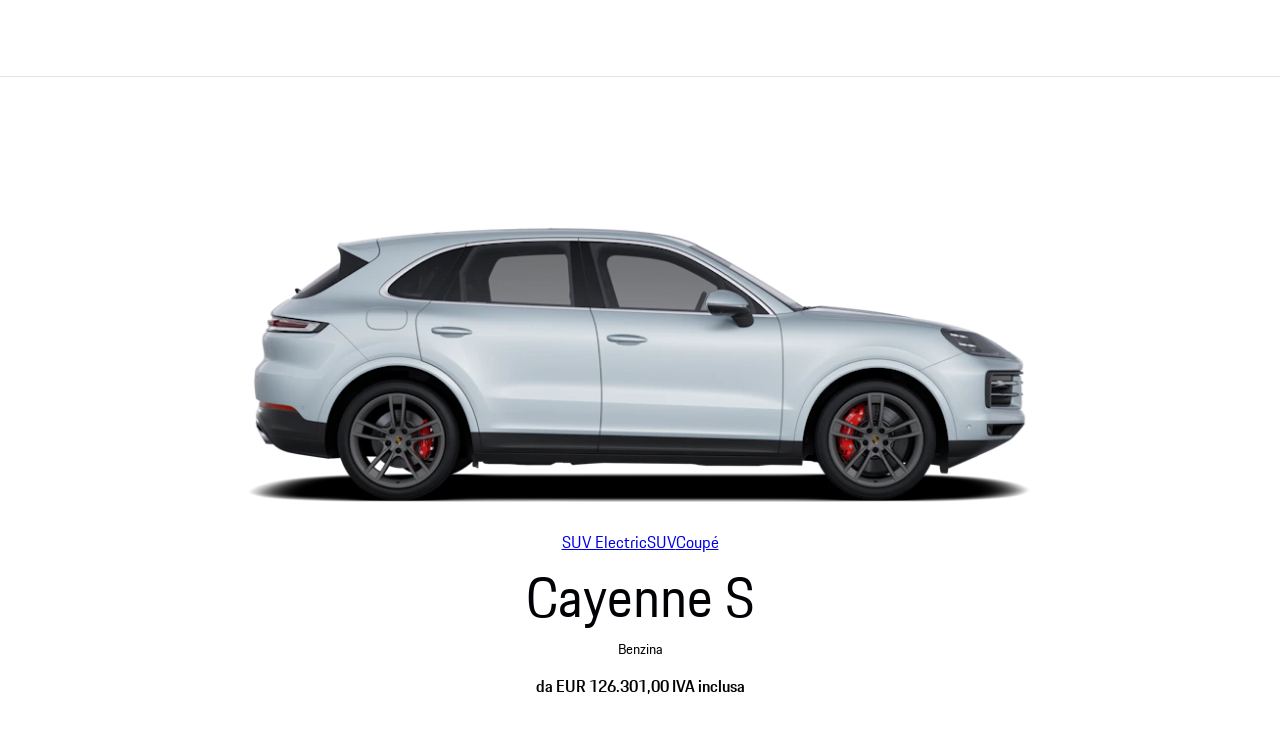

--- FILE ---
content_type: text/html; charset=utf-8
request_url: https://www.porsche.com/italy/models/cayenne/cayenne-models/cayenne-s/
body_size: 74798
content:



<!DOCTYPE html>    <html lang="it-IT">
    <head>
        <meta charset="UTF-8">
        <meta name="viewport" content="width=device-width, initial-scale=1">
        <title>Porsche Cayenne S | Porsche Italia</title>

        



<script type="application/ld+json">
{
    "@context": "https://schema.org",
    "@type": "WebSite",
    "name": "Porsche",
    "alternateName": "porsche.com",
    "url": "https://www.porsche.com/"
}
</script>

<script type="speculationrules">
  {
    "prerender": [
      {
        "where": {
          "href_matches": "https://www.porsche.com/:market/:language?/:condition?/models/*"
        },
        "eagerness": "moderate",
        "referrer_policy": "strict-origin-when-cross-origin"
      }
    ]
  }
</script>

<script>
    window.PCOM = {
        pageInfo: {
            hasContentNavigation: false,
            cmsEnvironment: 'standalone',
            isEmbedded: false,
            language: 'it',
            country: 'IT',
            hasForms: false,
            cdnUrl: 'https://assets-v2.porsche.com',
            publicAssetPath: '/public/PCOM',
            isProd: true,
            isChinaCdn: false,
            videoUrl: 'https://videos.porsche.com',
            environment: 'cd',
        },
        external: {
            gtm: {
                enabled: true,
                scriptUrl: 'https://www.googletagmanager.com/gtm.js?id=GTM-W2NKNJZ&l=oneGa',
                loadConsentTool: false
            },
            qualtrics: {
                surveyLanguage: '',
            }
        },
        marketSettings: {
            enableAutoSlide: true,
        },
        dataLayer: {
            defaultProperties: {"car":{"modelCode":"9YABJ1","modelModelYear":"2026","modelName":"Cayenne S","modelRangeCode":"cayenne","modelRangeName":"Cayenne","modelSeriesCode":"cayenne-models","modelSeriesName":"Varianti del modello Cayenne","engineType":["FUEL"]},"context":{"applicationId":"pcom","applicationName":"sitecore","country":"IT","currency":"EUR","environment":"P","language":"it","organization":"PIT"},"pageExperience":{"pageName":"models/cayenne/cayenne-models/cayenne-s"}},
        }
    }
</script>

        <script>
            window.GlobalConsent = {
                IsInitialized: false,
                SettingsId: 'mxNZ2FzF-',
                NewModalSDK: true,
                HideEssentialSDK: true,
                Language: ["it"],
                Processor: { 'chargingmap':"7IRh_xsr4",'googleMaps':"LososrZM2",'visualizer':"Ysahb1G-N",'storystream':"6dgS03og9",'vimeo':"SngtCdbfT",'youtube':"-H2w9l9bb" },
                UrlCookiePolicy: '',
                UrlPrivacyPolicy: '',
                HideBanner: false,
            }

        window.ucPrivacyShield = {"bgimage":"","backgroundImage":{"src":"https://images-porsche.imgix.net/-/media/A94EBA201B724DCA8080B04040108A3D_5C1940B3A3D246E5B705B7E8406E5ADC_porsche-normal","height":756,"width":1344,"alt":"Porsche crest"},"consentunavailable":{"text":"Non è stato possibile caricare il contenuto necessario per la visualizzazione. Se utilizza un AdBlocker, La preghiamo di controllare le Sue impostazioni."},"consentservice":{"headline":"Avviso relativo al trattamento dei dati","text":"Sul nostro sito web forniamo contenuti di ###SERVICE###. Per vedere questi contenuti, deve accettare l'informativa sulla privacy tramite ###SERVICE###.","linkservices":true,"buttons":{"consent":{"label":"Accetto"},"privacy":{"label":"Avvertenze relative alla protezione dei dati","link":"https://www.porsche.com/italy/privacypolicy/"}}}};
        </script>

        




<link crossorigin="" href="https://nav.porsche.com/00BC524/porsche-navigation.esm.js" rel="modulepreload">
<link as="style" crossorigin="" href="https://nav.porsche.com/00BC524/porsche-navigation.css" rel="preload">
<style data-pds-initial-styles>html,body{margin:0;padding:0;font-family:'Porsche Next','Arial Narrow',Arial,'Heiti SC',SimHei,sans-serif;line-height:calc(6px + 2.125ex);letter-spacing:normal;text-size-adjust:none;-webkit-text-size-adjust:none}:is(pnav-footer-p-accordion,pnav-footer-p-banner,pnav-footer-p-button,pnav-footer-p-button-group,pnav-footer-p-button-pure,pnav-footer-p-button-tile,pnav-footer-p-canvas,pnav-footer-p-carousel,pnav-footer-p-checkbox,pnav-footer-p-checkbox-wrapper,pnav-footer-p-content-wrapper,pnav-footer-p-crest,pnav-footer-p-display,pnav-footer-p-divider,pnav-footer-p-drilldown,pnav-footer-p-drilldown-item,pnav-footer-p-drilldown-link,pnav-footer-p-fieldset,pnav-footer-p-fieldset-wrapper,pnav-footer-p-flag,pnav-footer-p-flex,pnav-footer-p-flex-item,pnav-footer-p-flyout,pnav-footer-p-grid,pnav-footer-p-grid-item,pnav-footer-p-heading,pnav-footer-p-headline,pnav-footer-p-icon,pnav-footer-p-inline-notification,pnav-footer-p-input-date,pnav-footer-p-input-email,pnav-footer-p-input-number,pnav-footer-p-input-password,pnav-footer-p-input-search,pnav-footer-p-input-tel,pnav-footer-p-input-text,pnav-footer-p-input-time,pnav-footer-p-input-url,pnav-footer-p-link,pnav-footer-p-link-pure,pnav-footer-p-link-social,pnav-footer-p-link-tile,pnav-footer-p-link-tile-model-signature,pnav-footer-p-link-tile-product,pnav-footer-p-marque,pnav-footer-p-modal,pnav-footer-p-model-signature,pnav-footer-p-multi-select,pnav-footer-p-multi-select-option,pnav-footer-p-optgroup,pnav-footer-p-pagination,pnav-footer-p-pin-code,pnav-footer-p-popover,pnav-footer-p-radio-button-wrapper,pnav-footer-p-radio-group,pnav-footer-p-radio-group-option,pnav-footer-p-scroller,pnav-footer-p-segmented-control,pnav-footer-p-segmented-control-item,pnav-footer-p-select,pnav-footer-p-select-option,pnav-footer-p-select-wrapper,pnav-footer-p-sheet,pnav-footer-p-spinner,pnav-footer-p-stepper-horizontal,pnav-footer-p-stepper-horizontal-item,pnav-footer-p-switch,pnav-footer-p-table,pnav-footer-p-table-body,pnav-footer-p-table-cell,pnav-footer-p-table-head,pnav-footer-p-table-head-cell,pnav-footer-p-table-head-row,pnav-footer-p-table-row,pnav-footer-p-tabs,pnav-footer-p-tabs-bar,pnav-footer-p-tabs-item,pnav-footer-p-tag,pnav-footer-p-tag-dismissible,pnav-footer-p-text,pnav-footer-p-text-field-wrapper,pnav-footer-p-text-list,pnav-footer-p-text-list-item,pnav-footer-p-textarea,pnav-footer-p-textarea-wrapper,pnav-footer-p-toast,pnav-footer-p-wordmark):not(:defined,.ssr,[data-ssr]){visibility:hidden}</style><link rel="preconnect" href="https://assets-v2.porsche.com" crossorigin>
<link rel="dns-prefetch" href="https://assets-v2.porsche.com" crossorigin>



<style>
body.no-header phn-header { display: none !important;visibility: hidden !important;}
body.no-footer pnav-footer { display: none !important; visibility: hidden !important; }
body, body.background-base {background-color: #fff;}
body.background-surface { background-color: #eeeff2; }
body.background-shading { background-color: rgba(1,2,5,.67); }
</style>

<style data-pds-initial-styles>html,body{margin:0;padding:0;font-family:'Porsche Next','Arial Narrow',Arial,'Heiti SC',SimHei,sans-serif;line-height:calc(6px + 2.125ex);letter-spacing:normal;text-size-adjust:none;-webkit-text-size-adjust:none}:is(p-accordion,p-banner,p-button,p-button-group,p-button-pure,p-button-tile,p-canvas,p-carousel,p-checkbox,p-checkbox-wrapper,p-content-wrapper,p-crest,p-display,p-divider,p-drilldown,p-drilldown-item,p-drilldown-link,p-fieldset,p-fieldset-wrapper,p-flag,p-flex,p-flex-item,p-flyout,p-grid,p-grid-item,p-heading,p-headline,p-icon,p-inline-notification,p-input-date,p-input-email,p-input-number,p-input-password,p-input-search,p-input-tel,p-input-text,p-input-time,p-input-url,p-link,p-link-pure,p-link-social,p-link-tile,p-link-tile-model-signature,p-link-tile-product,p-marque,p-modal,p-model-signature,p-multi-select,p-multi-select-option,p-optgroup,p-pagination,p-pin-code,p-popover,p-radio-button-wrapper,p-radio-group,p-radio-group-option,p-scroller,p-segmented-control,p-segmented-control-item,p-select,p-select-option,p-select-wrapper,p-sheet,p-spinner,p-stepper-horizontal,p-stepper-horizontal-item,p-switch,p-table,p-table-body,p-table-cell,p-table-head,p-table-head-cell,p-table-head-row,p-table-row,p-tabs,p-tabs-bar,p-tabs-item,p-tag,p-tag-dismissible,p-text,p-text-field-wrapper,p-text-list,p-text-list-item,p-textarea,p-textarea-wrapper,p-toast,p-wordmark):not(:defined,.ssr,[data-ssr]){visibility:hidden}</style>
<style data-pds-font-face-styles>@font-face{font-family:Porsche Next;font-style:normal;font-weight:700;src:url('https://cdn.ui.porsche.com/porsche-design-system/fonts/porsche-next-arabic-bold.1796b39.woff2') format('woff2');unicode-range:U+0600-0671,U+06A1,U+06A4,U+06BA,U+06CC,U+06D5,U+06F8,U+06F9;font-display:swap}@font-face{font-family:Porsche Next;font-style:normal;font-weight:400;src:url('https://cdn.ui.porsche.com/porsche-design-system/fonts/porsche-next-arabic-regular.413b375.woff2') format('woff2');unicode-range:U+0600-0671,U+06A1,U+06A4,U+06BA,U+06CC,U+06D5,U+06F8,U+06F9;font-display:swap}@font-face{font-family:Porsche Next;font-style:normal;font-weight:700;src:url('https://cdn.ui.porsche.com/porsche-design-system/fonts/porsche-next-cyril-bold.4cb90bb.woff2') format('woff2');unicode-range:U+0400-04FF;font-display:swap}@font-face{font-family:Porsche Next;font-style:normal;font-weight:400;src:url('https://cdn.ui.porsche.com/porsche-design-system/fonts/porsche-next-cyril-regular.b845952.woff2') format('woff2');unicode-range:U+0400-04FF;font-display:swap}@font-face{font-family:Porsche Next;font-style:normal;font-weight:600;src:url('https://cdn.ui.porsche.com/porsche-design-system/fonts/porsche-next-cyril-semi-bold.378f7d5.woff2') format('woff2');unicode-range:U+0400-04FF;font-display:swap}@font-face{font-family:Porsche Next;font-style:normal;font-weight:700;src:url('https://cdn.ui.porsche.com/porsche-design-system/fonts/porsche-next-greek-bold.d2546b1.woff2') format('woff2');unicode-range:U+0370-03FF;font-display:swap}@font-face{font-family:Porsche Next;font-style:normal;font-weight:400;src:url('https://cdn.ui.porsche.com/porsche-design-system/fonts/porsche-next-greek-regular.0b3d9b3.woff2') format('woff2');unicode-range:U+0370-03FF;font-display:swap}@font-face{font-family:Porsche Next;font-style:normal;font-weight:600;src:url('https://cdn.ui.porsche.com/porsche-design-system/fonts/porsche-next-greek-semi-bold.f3a9ae0.woff2') format('woff2');unicode-range:U+0370-03FF;font-display:swap}@font-face{font-family:Porsche Next;font-style:normal;font-weight:700;src:url('https://cdn.ui.porsche.com/porsche-design-system/fonts/porsche-next-latin-bold.0fbdc6d.woff2') format('woff2');unicode-range:U+0020-007F,U+0080-00FF,U+0100-017F,U+0180-024F,U+0250-02AF,U+02B0-02FF,U+0300-036F,U+1E00-1EFF,U+2000-206F,U+2070-209F,U+20A0-20CF,U+2100-214F,U+2150-218F,U+2190-21FF,U+2200-22FF,U+25A0-25FF,U+2600-26FF,U+FB00-FB4F,U+FE70-FEFF;font-display:swap}@font-face{font-family:Porsche Next;font-style:normal;font-weight:400;src:url('https://cdn.ui.porsche.com/porsche-design-system/fonts/porsche-next-latin-regular.b8f1c20.woff2') format('woff2');unicode-range:U+0020-007F,U+0080-00FF,U+0100-017F,U+0180-024F,U+0250-02AF,U+02B0-02FF,U+0300-036F,U+1E00-1EFF,U+2000-206F,U+2070-209F,U+20A0-20CF,U+2100-214F,U+2150-218F,U+2190-21FF,U+2200-22FF,U+25A0-25FF,U+2600-26FF,U+FB00-FB4F,U+FE70-FEFF;font-display:swap}@font-face{font-family:Porsche Next;font-style:normal;font-weight:600;src:url('https://cdn.ui.porsche.com/porsche-design-system/fonts/porsche-next-latin-semi-bold.b5f6fca.woff2') format('woff2');unicode-range:U+0020-007F,U+0080-00FF,U+0100-017F,U+0180-024F,U+0250-02AF,U+02B0-02FF,U+0300-036F,U+1E00-1EFF,U+2000-206F,U+2070-209F,U+20A0-20CF,U+2100-214F,U+2150-218F,U+2190-21FF,U+2200-22FF,U+25A0-25FF,U+2600-26FF,U+FB00-FB4F,U+FE70-FEFF;font-display:swap}@font-face{font-family:Porsche Next;font-style:normal;font-weight:700;src:url('https://cdn.ui.porsche.com/porsche-design-system/fonts/porsche-next-pashto-bold.f30f194.woff2') format('woff2');unicode-range:U+067C,U+067E,U+0681,U+0682,U+0685,U+0686,U+0689,U+067C,U+0693,U+0696,U+0698,U+069A,U+06A9,U+06AB,U+06AF,U+06BC,U+06CD,U+06D0;font-display:swap}@font-face{font-family:Porsche Next;font-style:normal;font-weight:400;src:url('https://cdn.ui.porsche.com/porsche-design-system/fonts/porsche-next-pashto-regular.3989814.woff2') format('woff2');unicode-range:U+067C,U+067E,U+0681,U+0682,U+0685,U+0686,U+0689,U+067C,U+0693,U+0696,U+0698,U+069A,U+06A9,U+06AB,U+06AF,U+06BC,U+06CD,U+06D0;font-display:swap}@font-face{font-family:Porsche Next;font-style:normal;font-weight:700;src:url('https://cdn.ui.porsche.com/porsche-design-system/fonts/porsche-next-thai-bold.b9e9f23.woff2') format('woff2');unicode-range:U+0E00-0E7F;font-display:swap}@font-face{font-family:Porsche Next;font-style:normal;font-weight:400;src:url('https://cdn.ui.porsche.com/porsche-design-system/fonts/porsche-next-thai-regular.ac04c30.woff2') format('woff2');unicode-range:U+0E00-0E7F;font-display:swap}@font-face{font-family:Porsche Next;font-style:normal;font-weight:600;src:url('https://cdn.ui.porsche.com/porsche-design-system/fonts/porsche-next-thai-semi-bold.8d53572.woff2') format('woff2');unicode-range:U+0E00-0E7F;font-display:swap}@font-face{font-family:Porsche Next;font-style:normal;font-weight:700;src:url('https://cdn.ui.porsche.com/porsche-design-system/fonts/porsche-next-urdu-bold.49a86a4.woff2') format('woff2');unicode-range:U+0679,U+0688,U+0691,U+06BE,U+06C0-06C3,U+06D2-06D5,U+06F0-06F9;font-display:swap}@font-face{font-family:Porsche Next;font-style:normal;font-weight:400;src:url('https://cdn.ui.porsche.com/porsche-design-system/fonts/porsche-next-urdu-regular.ad23819.woff2') format('woff2');unicode-range:U+0679,U+0688,U+0691,U+06BE,U+06C0-06C3,U+06D2-06D5,U+06F0-06F9;font-display:swap}</style>
<link rel=preload href=https://cdn.ui.porsche.com/porsche-design-system/fonts/porsche-next-latin-regular.b8f1c20.woff2 as=font type=font/woff2 crossorigin><link rel=preload href=https://cdn.ui.porsche.com/porsche-design-system/fonts/porsche-next-latin-semi-bold.b5f6fca.woff2 as=font type=font/woff2 crossorigin>
<meta name=theme-color content=#FFF media=(prefers-color-scheme:light)><meta name=theme-color content=#0E1418 media=(prefers-color-scheme:dark)><meta name=mobile-web-app-capable content=yes><meta name=apple-mobile-web-app-status-bar-style content=default><meta name=apple-mobile-web-app-title content="Porsche.com"><meta name=msapplication-TileImage content=https://cdn.ui.porsche.com/porsche-design-system/meta-icons/mstile-270x270.f58081f.png><meta name=msapplication-TileColor content=#FFF><link rel=icon sizes=any href=https://cdn.ui.porsche.com/porsche-design-system/meta-icons/favicon.ed9a926.ico><link rel=icon type=image/png sizes=32x32 href=https://cdn.ui.porsche.com/porsche-design-system/meta-icons/favicon-32x32.d42ac28.png><link rel=apple-touch-icon href=https://cdn.ui.porsche.com/porsche-design-system/meta-icons/apple-touch-icon-180x180.bdf11cc.png><link rel=manifest href=https://cdn.ui.porsche.com/porsche-design-system/meta-icons/manifest.b904b15.webmanifest>
<link rel=preload href=https://cdn.ui.porsche.com/porsche-design-system/components/porsche-design-system.v3.31.0.2455cdfb4dfcc42e5299.js as=script crossorigin><link rel=preload href=https://cdn.ui.porsche.com/porsche-design-system/components/porsche-design-system.link.e6ca5bcce206cf612c9d.js as=script><link rel=preload href=https://cdn.ui.porsche.com/porsche-design-system/components/porsche-design-system.link-pure.29ee334f1d2c9708ab0e.js as=script>



            <link rel="preload" href="https://cookie.porsche.com/?settingsId=mxNZ2FzF-" as="script" fetchpriority="low">
        <link rel="preload" href="https://www.porsche.com/all/usercentrics/udg-uc-sdk.min.js" as="script" fetchpriority="low">


        <style>/*! normalize.css v8.0.1 | MIT License | github.com/necolas/normalize.css */html{line-height:1.15;-webkit-text-size-adjust:100%}body{margin:0}main{display:block}h1{font-size:2em;margin:.67em 0}hr{box-sizing:content-box;height:0;overflow:visible}pre{font-family:monospace,monospace;font-size:1em}a{background-color:transparent}abbr[title]{border-bottom:none;-webkit-text-decoration:underline;text-decoration:underline;-webkit-text-decoration:underline dotted;text-decoration:underline dotted}b,strong{font-weight:bolder}code,kbd,samp{font-family:monospace,monospace;font-size:1em}small{font-size:80%}sub,sup{font-size:75%;line-height:0;position:relative;vertical-align:baseline}sub{bottom:-.25em}sup{top:-.5em}img{border-style:none}button,input,optgroup,select,textarea{font-family:inherit;font-size:100%;line-height:1.15;margin:0}button,input{overflow:visible}button,select{text-transform:none}button,[type=button],[type=reset],[type=submit]{-webkit-appearance:button}button::-moz-focus-inner,[type=button]::-moz-focus-inner,[type=reset]::-moz-focus-inner,[type=submit]::-moz-focus-inner{border-style:none;padding:0}button:-moz-focusring,[type=button]:-moz-focusring,[type=reset]:-moz-focusring,[type=submit]:-moz-focusring{outline:1px dotted ButtonText}fieldset{padding:.35em .75em .625em}legend{box-sizing:border-box;color:inherit;display:table;max-width:100%;padding:0;white-space:normal}progress{vertical-align:baseline}textarea{overflow:auto}[type=checkbox],[type=radio]{box-sizing:border-box;padding:0}[type=number]::-webkit-inner-spin-button,[type=number]::-webkit-outer-spin-button{height:auto}[type=search]{-webkit-appearance:textfield;outline-offset:-2px}[type=search]::-webkit-search-decoration{-webkit-appearance:none}::-webkit-file-upload-button{-webkit-appearance:button;font:inherit}details{display:block}summary{display:list-item}template{display:none}[hidden]{display:none}:where(div#app){line-height:initial;-webkit-font-smoothing:antialiased;-moz-osx-font-smoothing:grayscale}:where(div#app) h1,:where(div#app) h2,:where(div#app) h3,:where(div#app) h4,:where(div#app) h5,:where(div#app) h6,:where(div#app) p{margin:0}:where(div#app) sup{font-size:.666667em;line-height:1;padding:0 0 0 .1ex}[v-cloak]{display:none}:root{--pcom-module-space-none: 0;--pcom-module-space-small: clamp(2rem, 1.66667vw + 1.66667rem, 3.5rem);--pcom-module-space-medium: clamp(3rem, 2.22222vw + 2.55556rem, 5rem);--pcom-module-space-large: clamp(4.5rem, 3.33333vw + 3.83333rem, 7.5rem);--pcom-module-space-background: clamp(2rem, 1.11111vw + 1.77778rem, 3rem);--pcom-spacing-x-small: clamp(4px, .25vw + 3px, 8px);--pcom-spacing-small: clamp(8px, .5vw + 6px, 16px);--pcom-spacing-medium: clamp(16px, 1.25vw + 12px, 36px);--pcom-spacing-large: clamp(32px, 2.75vw + 23px, 76px);--pcom-spacing-x-large: clamp(48px, 3vw + 38px, 96px);--pcom-spacing-xx-large: clamp(80px, 7.5vw + 56px, 200px);--pcom-motion-duration-long: .6s;--pcom-motion-duration-moderate: .4s;--pcom-motion-duration-short: .25s;--pcom-motion-duration-very-long: 1.2s;--pcom-motion-easing-base: cubic-bezier(.25, .1, .25, 1);--pcom-motion-easing-in: cubic-bezier(0, 0, .2, 1);--pcom-motion-easing-out: cubic-bezier(.4, 0, .5, 1);--pcom-image-hover-scale: scale3d(1.05, 1.05, 1.05);--pcom-grid-gap: clamp(16px, 1.25vw + 12px, 36px)}body{font-family:Porsche Next,Arial Narrow,Arial,Heiti SC,SimHei,sans-serif}pcom-module-wrapper{visibility:hidden;content-visibility:hidden}.screen-reader-only{position:absolute;height:1px;width:1px;border:0;margin:-1px;overflow:hidden;clip:rect(1px,1px,1px,1px);clip-path:inset(50%);white-space:nowrap}pnav-footer{display:block;padding-top:var(--pcom-spacing-large)}
</style>
<script type="module" crossorigin src="https://assets-v2.porsche.com/public/PCOM/assets/index-Cxu1jvC6.js"></script>


        



<meta  name="description" content="To the office today, off-road or on the racetrack tomorrow – the Cayenne S offers driving pleasure on every terrain, paired with the design typical of a Porsche." />


<meta property="og:description"  content="To the office today, off-road or on the racetrack tomorrow – the Cayenne S offers driving pleasure on every terrain, paired with the design typical of a Porsche." /><meta property="og:type"  content="website" /><meta property="og:site_name"  content="Porsche.com" /><meta property="og:image"  content="https://images-porsche.imgix.net/-/media/DDD0EE4CBD684CA2813C3AB3652FB3F8_3551C647F99A4C9CAFA7DE9CA1D2D574_000-open-graph-cayenne-s" /><meta property="og:title"  content="Porsche Cayenne S" /><meta property="og:url"  content="https://www.porsche.com/italy/models/cayenne/cayenne-models/cayenne-s/" />


<meta property="twitter:site"  content="@porsche" /><meta property="twitter:image"  content="https://images-porsche.imgix.net/-/media/B0FFBE09A8A149F9926F7564621ABE5C_1C443AD4FA0745EA9885740036959EEA_000-twitter-card-cayenne-s" /><meta property="twitter:description"  content="To the office today, off-road or on the racetrack tomorrow – the Cayenne S offers driving pleasure on every terrain, paired with the design typical of a Porsche." /><meta property="twitter:title"  content="Porsche Cayenne S" /><meta property="twitter:card"  content="summary" />



        <script type="text/javascript">window['oneGa'] = window['oneGa'] || []; window['oneGa'].push({ 'consentMode_activated': true }); window['oneGa'].push({ 'gtm.start': new Date().getTime(), event: 'gtm.js' });</script>

        <meta name="robots" content="index, follow, max-snippet:[120], max-image-preview:[large]">
            <link rel="canonical" href="https://www.porsche.com/italy/models/cayenne/cayenne-models/cayenne-s/">
    </head>
    <body class="default-device bodyclass">
        




<script async="" crossorigin="" src="https://nav.porsche.com/00BC524/porsche-navigation.esm.js" type="module"></script>
<script async="" crossorigin="" nomodule="" src="https://nav.porsche.com/00BC524/porsche-navigation.js"></script>
<link crossorigin="" href="https://nav.porsche.com/00BC524/porsche-navigation.css" rel="stylesheet">
<phn-header app="pcom" env="production" locale="it-IT" limited-width="false"
            page-name="models/cayenne/cayenne-models/cayenne-s"
            theme="light"
            mode="navbar">
</phn-header>


<div id="app" hidden></div>
<script type="text/x-template" id="app-template">
    <div id="wrapper">
    <div id="header">
        
        
    </div>
    <main id="main">
        

    <pcom-module-wrapper id="pcom-3192080a36ba86782cace88197ffac74a3284a1a68703bf80cfc7fc1424a2cdb" :position="0" :occurrence="1" background-color="none" module-name="Model-Intro" :module-tags="[]">

<model-intro v-bind="{&#39;signature&#39;:&#39;cayenne&#39;,&#39;variant&#39;:&#39;default&#39;,&#39;image&#39;:{&#39;src&#39;:&#39;https://images-porsche.imgix.net/-/media/034752EB47AE4F95B150AB27D8DEFCA6_F1EECDF081934A3F95419FDF98E2D73F_cayenne-s-side&#39;,&#39;height&#39;:3040,&#39;width&#39;:9600,&#39;alt&#39;:&#39;Vista laterale / profilo di una Porsche Cayenne S nel colore argento Dolomite.&#39;},&#39;fuelType&#39;:&#39;Benzina&#39;,&#39;headline&#39;:&#39;Cayenne S&#39;,&#39;price&#39;:{&#39;prices&#39;:[{&#39;value&#39;:126301.0,&#39;formattedValue&#39;:&#39;da EUR 126.301,00 IVA inclusa&#39;,&#39;disclaimers&#39;:[]}],&#39;priceDisclaimers&#39;:[]},&#39;emissionDisclaimer&#39;:&#39;Consumo carburante ciclo misto  (gamma modelli): 12,6 – 12,0 l/100 km, Emissioni CO₂ ciclo misto (gamma modelli): 286 – 271 g/km&#39;,&#39;bodyTypes&#39;:[{&#39;text&#39;:&#39;SUV Electric&#39;,&#39;href&#39;:&#39;https://www.porsche.com/italy/models/cayenne/cayenne-electric-models/cayenne-electric/&#39;,&#39;active&#39;:false},{&#39;text&#39;:&#39;SUV&#39;,&#39;href&#39;:&#39;https://www.porsche.com/italy/models/cayenne/cayenne-models/cayenne-s/&#39;,&#39;active&#39;:true},{&#39;text&#39;:&#39;Coupé&#39;,&#39;href&#39;:&#39;https://www.porsche.com/italy/models/cayenne/cayenne-coupe-models/cayenne-coupe/&#39;,&#39;active&#39;:false}],&#39;hideBodyTypeSelector&#39;:false,&#39;buttons&#39;:[{&#39;text&#39;:&#39;Cambia modello&#39;,&#39;href&#39;:&#39;#change-model&#39;,&#39;variant&#39;:&#39;primary&#39;,&#39;type&#39;:&#39;changeModel&#39;},{&#39;text&#39;:&#39;Configura&#39;,&#39;href&#39;:&#39;https://configurator.porsche.com/it-IT/mode/model/9YABJ1/&#39;,&#39;variant&#39;:&#39;secondary&#39;,&#39;type&#39;:&#39;configurator&#39;},{&#39;text&#39;:&#39;Acquista vetture nuove e usate&#39;,&#39;href&#39;:&#39;https://finder.porsche.com/it/it-IT/search/?ORDERTYPE=9YABJ1&amp;MODELYEAR=2026&#39;,&#39;variant&#39;:&#39;secondary&#39;,&#39;type&#39;:&#39;finder&#39;}],&#39;theme&#39;:&#39;light&#39;,&#39;additionalDisclaimer&#39;:&#39;&#39;}" /></pcom-module-wrapper>
        


    <pcom-module-wrapper id="pcom-2fee2931a6916480d854a5d7891c35274774e8aa3701e946a5962a5c1b062942" :position="1" :occurrence="1" background-color="" module-name="Model-Select" :module-tags="[]">

<model-select v-bind="{&#39;signature&#39;:&#39;cayenne&#39;,&#39;subheading&#39;:&#39;{amount} Modelli disponibili&#39;,&#39;preselectedLabel&#39;:&#39; &#39;,&#39;menuLabel&#39;:&#39;Selezionare un tipo di carrozzeria&#39;,&#39;flyoutLabel&#39;:&#39;&#39;,&#39;items&#39;:[{&#39;id&#39;:&#39;model-select-item-X1AAA1&#39;,&#39;preselected&#39;:false,&#39;model&#39;:{&#39;name&#39;:&#39;Cayenne Electric&#39;,&#39;bodyType&#39;:&#39;SUV Electric&#39;,&#39;orderType&#39;:&#39;X1AAA1&#39;,&#39;modelRangeId&#39;:&#39;cayenne&#39;,&#39;modelRangeName&#39;:&#39;Cayenne&#39;,&#39;modelSeriesId&#39;:&#39;cayenne-electric-models&#39;,&#39;modelSeriesName&#39;:&#39;Varianti del modello Cayenne Electric&#39;,&#39;modelYear&#39;:&#39;2026&#39;,&#39;gearType&#39;:&#39;Performance Battery Plus&#39;,&#39;fuelType&#39;:&#39;Elettrica&#39;,&#39;image&#39;:{&#39;src&#39;:&#39;https://a.storyblok.com/f/285489813253582/5000x1795/0562d439ba/model-x1aaa1-side-shot.png&#39;,&#39;height&#39;:1795,&#39;width&#39;:5000,&#39;alt&#39;:&#39;Vista laterale di una Porsche Cayenne Electric.&#39;},&#39;technicalSpecs&#39;:[{&#39;values&#39;:[&#39;4,8 s&#39;],&#39;descriptions&#39;:[&#39;Accelerazione 0 - 100 km/h con Launch Control&#39;]},{&#39;values&#39;:[&#39;325 kW&#39;,&#39;442 CV&#39;],&#39;descriptions&#39;:[&#39;Potenza di overboost con Launch Control fino a (kW)&#39;,&#39;Potenza di overboost con Launch Control fino a (CV)&#39;]}],&#39;emissionDisclaimer&#39;:&#39;Consumo energia elettrica ciclo misto (gamma modelli): 21,8 – 19,7 kWh/100 km, Emissioni CO₂ ciclo misto (gamma modelli): 0 g/km&#39;,&#39;price&#39;:{&#39;prices&#39;:[{&#39;value&#39;:108922.0,&#39;formattedValue&#39;:&#39;da EUR 108.922,00 IVA inclusa&#39;,&#39;disclaimers&#39;:[]}],&#39;priceDisclaimers&#39;:[]},&#39;confirmButton&#39;:{&#39;ariaLabel&#39;:&#39;Conferma la selezione&#39;,&#39;text&#39;:&#39;Conferma la selezione&#39;,&#39;href&#39;:&#39;https://www.porsche.com/italy/models/cayenne/cayenne-electric-models/cayenne-electric/&#39;,&#39;target&#39;:&#39;_self&#39;},&#39;compareButton&#39;:{&#39;ariaLabel&#39;:&#39;Confronta in dettaglio&#39;,&#39;text&#39;:&#39;Confronta in dettaglio&#39;,&#39;href&#39;:&#39;https://compare.porsche.com/it-IT/?model=X1AAA1&#39;,&#39;target&#39;:&#39;_self&#39;}}},{&#39;id&#39;:&#39;model-select-item-X1ACD1&#39;,&#39;preselected&#39;:false,&#39;model&#39;:{&#39;name&#39;:&#39;Cayenne Turbo Electric&#39;,&#39;bodyType&#39;:&#39;SUV Electric&#39;,&#39;orderType&#39;:&#39;X1ACD1&#39;,&#39;modelRangeId&#39;:&#39;cayenne&#39;,&#39;modelRangeName&#39;:&#39;Cayenne&#39;,&#39;modelSeriesId&#39;:&#39;cayenne-electric-models&#39;,&#39;modelSeriesName&#39;:&#39;Varianti del modello Cayenne Electric&#39;,&#39;modelYear&#39;:&#39;2026&#39;,&#39;gearType&#39;:&#39;Performance Battery Plus&#39;,&#39;fuelType&#39;:&#39;Elettrica&#39;,&#39;image&#39;:{&#39;src&#39;:&#39;https://a.storyblok.com/f/285489813253582/5000x1795/60eb1b52c4/model-x1acd1-side-shot.png&#39;,&#39;height&#39;:1795,&#39;width&#39;:5000,&#39;alt&#39;:&#39;Vista laterale di una Porsche Cayenne Turbo Electric.&#39;},&#39;technicalSpecs&#39;:[{&#39;values&#39;:[&#39;2,5 s&#39;],&#39;descriptions&#39;:[&#39;Accelerazione 0 - 100 km/h con Launch Control&#39;]},{&#39;values&#39;:[&#39;850 kW&#39;,&#39;1156 CV&#39;],&#39;descriptions&#39;:[&#39;Potenza di overboost con Launch Control fino a (kW)&#39;,&#39;Potenza di overboost con Launch Control fino a (CV)&#39;]}],&#39;emissionDisclaimer&#39;:&#39;Consumo energia elettrica ciclo misto (gamma modelli): 22,3 – 20,4 kWh/100 km, Emissioni CO₂ ciclo misto (gamma modelli): 0 g/km&#39;,&#39;price&#39;:{&#39;prices&#39;:[{&#39;value&#39;:169545.0,&#39;formattedValue&#39;:&#39;da EUR 169.545,00 IVA inclusa&#39;,&#39;disclaimers&#39;:[]}],&#39;priceDisclaimers&#39;:[]},&#39;confirmButton&#39;:{&#39;ariaLabel&#39;:&#39;Conferma la selezione&#39;,&#39;text&#39;:&#39;Conferma la selezione&#39;,&#39;href&#39;:&#39;https://www.porsche.com/italy/models/cayenne/cayenne-electric-models/cayenne-turbo-electric/&#39;,&#39;target&#39;:&#39;_self&#39;},&#39;compareButton&#39;:{&#39;ariaLabel&#39;:&#39;Confronta in dettaglio&#39;,&#39;text&#39;:&#39;Confronta in dettaglio&#39;,&#39;href&#39;:&#39;https://compare.porsche.com/it-IT/?model=X1ACD1&#39;,&#39;target&#39;:&#39;_self&#39;}}},{&#39;id&#39;:&#39;model-select-item-9YAAI1&#39;,&#39;preselected&#39;:false,&#39;model&#39;:{&#39;name&#39;:&#39;Cayenne&#39;,&#39;bodyType&#39;:&#39;SUV&#39;,&#39;orderType&#39;:&#39;9YAAI1&#39;,&#39;modelRangeId&#39;:&#39;cayenne&#39;,&#39;modelRangeName&#39;:&#39;Cayenne&#39;,&#39;modelSeriesId&#39;:&#39;cayenne-models&#39;,&#39;modelSeriesName&#39;:&#39;Varianti del modello Cayenne&#39;,&#39;modelYear&#39;:&#39;2026&#39;,&#39;gearType&#39;:&#39;Cambio automatico a 8 rapporti&#39;,&#39;fuelType&#39;:&#39;Benzina&#39;,&#39;image&#39;:{&#39;src&#39;:&#39;https://images-porsche.imgix.net/-/media/CD4764533C824EF4AFD953F2CA0537A9_4DF7E0D5F2F8424F8BA2FB06447A4EB4_CY24J5BIX0010-cayenne-side&#39;,&#39;height&#39;:3040,&#39;width&#39;:9600,&#39;alt&#39;:&#39;Vista laterale / profilo di una Porsche Cayenne nel colore blu Montego metallizzato.&#39;},&#39;technicalSpecs&#39;:[{&#39;values&#39;:[&#39;6 s&#39;],&#39;descriptions&#39;:[&#39;Accelerazione 0 - 100 km/h&#39;]},{&#39;values&#39;:[&#39;260 kW&#39;,&#39;353 CV&#39;],&#39;descriptions&#39;:[&#39;Potenza (kW)&#39;,&#39;Potenza (CV)&#39;]}],&#39;emissionDisclaimer&#39;:&#39;Consumo carburante ciclo misto  (gamma modelli): 11,7 – 10,6 l/100 km, Emissioni CO₂ ciclo misto (gamma modelli): 265 – 242 g/km&#39;,&#39;price&#39;:{&#39;prices&#39;:[{&#39;value&#39;:105845.0,&#39;formattedValue&#39;:&#39;da EUR 105.845,00 IVA inclusa&#39;,&#39;disclaimers&#39;:[]}],&#39;priceDisclaimers&#39;:[]},&#39;confirmButton&#39;:{&#39;ariaLabel&#39;:&#39;Conferma la selezione&#39;,&#39;text&#39;:&#39;Conferma la selezione&#39;,&#39;href&#39;:&#39;https://www.porsche.com/italy/models/cayenne/cayenne-models/cayenne/&#39;,&#39;target&#39;:&#39;_self&#39;},&#39;compareButton&#39;:{&#39;ariaLabel&#39;:&#39;Confronta in dettaglio&#39;,&#39;text&#39;:&#39;Confronta in dettaglio&#39;,&#39;href&#39;:&#39;https://compare.porsche.com/it-IT/?model=9YAAI1&#39;,&#39;target&#39;:&#39;_self&#39;}}},{&#39;id&#39;:&#39;model-select-item-9YAAV1&#39;,&#39;preselected&#39;:false,&#39;model&#39;:{&#39;name&#39;:&#39;Cayenne E-Hybrid&#39;,&#39;bodyType&#39;:&#39;SUV&#39;,&#39;orderType&#39;:&#39;9YAAV1&#39;,&#39;modelRangeId&#39;:&#39;cayenne&#39;,&#39;modelRangeName&#39;:&#39;Cayenne&#39;,&#39;modelSeriesId&#39;:&#39;cayenne-models&#39;,&#39;modelSeriesName&#39;:&#39;Varianti del modello Cayenne&#39;,&#39;modelYear&#39;:&#39;2026&#39;,&#39;gearType&#39;:&#39;Cambio automatico a 8 rapporti&#39;,&#39;fuelType&#39;:&#39;Ibrida&#39;,&#39;image&#39;:{&#39;src&#39;:&#39;https://images-porsche.imgix.net/-/media/EAC31C126799415FB91A9C463BB4554A_222F80411E9942DCB92AC0762E128EFE_CY24J5HIX0010-cayenne-e-hybrid-side&#39;,&#39;height&#39;:3040,&#39;width&#39;:9600,&#39;alt&#39;:&#39;Vista laterale / profilo di una Porsche Cayenne E-Hybrid nel colore bianco Carrara metallizzato.&#39;},&#39;technicalSpecs&#39;:[{&#39;values&#39;:[&#39;4,9 s&#39;],&#39;descriptions&#39;:[&#39;Accelerazione 0 - 100 km/h con pacchetto Sport Chrono&#39;]},{&#39;values&#39;:[&#39;346 kW&#39;,&#39;470 CV&#39;],&#39;descriptions&#39;:[&#39;Potenza combinata (kW)&#39;,&#39;Potenza combinata (CV)&#39;]}],&#39;emissionDisclaimer&#39;:&#39;Consumo carburante ponderato misto (gamma modelli): 4,5 – 4,0 l/100 km, Consumo energia elettrica ponderato misto (gamma modelli): 19,7 – 19,1 kWh/100 km, Emissioni CO₂ ponderate miste (gamma modelli): 101 – 90 g/km&#39;,&#39;price&#39;:{&#39;prices&#39;:[{&#39;value&#39;:119659.0,&#39;formattedValue&#39;:&#39;da EUR 119.659,00 IVA inclusa&#39;,&#39;disclaimers&#39;:[]}],&#39;priceDisclaimers&#39;:[]},&#39;confirmButton&#39;:{&#39;ariaLabel&#39;:&#39;Conferma la selezione&#39;,&#39;text&#39;:&#39;Conferma la selezione&#39;,&#39;href&#39;:&#39;https://www.porsche.com/italy/models/cayenne/cayenne-models/cayenne-e-hybrid/&#39;,&#39;target&#39;:&#39;_self&#39;},&#39;compareButton&#39;:{&#39;ariaLabel&#39;:&#39;Confronta in dettaglio&#39;,&#39;text&#39;:&#39;Confronta in dettaglio&#39;,&#39;href&#39;:&#39;https://compare.porsche.com/it-IT/?model=9YAAV1&#39;,&#39;target&#39;:&#39;_self&#39;}}},{&#39;id&#39;:&#39;model-select-item-9YADI1&#39;,&#39;preselected&#39;:false,&#39;model&#39;:{&#39;name&#39;:&#39;Cayenne Black Edition&#39;,&#39;bodyType&#39;:&#39;SUV&#39;,&#39;orderType&#39;:&#39;9YADI1&#39;,&#39;modelRangeId&#39;:&#39;cayenne&#39;,&#39;modelRangeName&#39;:&#39;Cayenne&#39;,&#39;modelSeriesId&#39;:&#39;cayenne-models&#39;,&#39;modelSeriesName&#39;:&#39;Varianti del modello Cayenne&#39;,&#39;modelYear&#39;:&#39;2026&#39;,&#39;gearType&#39;:&#39;Cambio automatico a 8 rapporti&#39;,&#39;fuelType&#39;:&#39;Benzina&#39;,&#39;image&#39;:{&#39;src&#39;:&#39;https://a.storyblok.com/f/285489813253582/5000x1795/bdbb16b014/model-9yadi1-2026-side-shot_56c3a4167a30490fab1470c2ef31468b.png&#39;,&#39;height&#39;:1795,&#39;width&#39;:5000,&#39;alt&#39;:&#39;Vista laterale di una Porsche Cayenne Black Edition.&#39;},&#39;technicalSpecs&#39;:[{&#39;values&#39;:[&#39;6 s&#39;],&#39;descriptions&#39;:[&#39;Accelerazione 0 - 100 km/h&#39;]},{&#39;values&#39;:[&#39;260 kW&#39;,&#39;353 CV&#39;],&#39;descriptions&#39;:[&#39;Potenza (kW)&#39;,&#39;Potenza (CV)&#39;]}],&#39;emissionDisclaimer&#39;:&#39;Consumo carburante ciclo misto  (gamma modelli): 11,7 – 10,9 l/100 km, Emissioni CO₂ ciclo misto (gamma modelli): 265 – 248 g/km&#39;,&#39;price&#39;:{&#39;prices&#39;:[{&#39;value&#39;:121043.0,&#39;formattedValue&#39;:&#39;da EUR 121.043,00 IVA inclusa&#39;,&#39;disclaimers&#39;:[]}],&#39;priceDisclaimers&#39;:[]},&#39;confirmButton&#39;:{&#39;ariaLabel&#39;:&#39;Conferma la selezione&#39;,&#39;text&#39;:&#39;Conferma la selezione&#39;,&#39;href&#39;:&#39;https://www.porsche.com/italy/models/cayenne/cayenne-black-edition/&#39;,&#39;target&#39;:&#39;_self&#39;},&#39;compareButton&#39;:{&#39;ariaLabel&#39;:&#39;Confronta in dettaglio&#39;,&#39;text&#39;:&#39;Confronta in dettaglio&#39;,&#39;href&#39;:&#39;https://compare.porsche.com/it-IT/?model=9YADI1&#39;,&#39;target&#39;:&#39;_self&#39;}}},{&#39;id&#39;:&#39;model-select-item-9YABJ1&#39;,&#39;preselected&#39;:true,&#39;model&#39;:{&#39;name&#39;:&#39;Cayenne S&#39;,&#39;bodyType&#39;:&#39;SUV&#39;,&#39;orderType&#39;:&#39;9YABJ1&#39;,&#39;modelRangeId&#39;:&#39;cayenne&#39;,&#39;modelRangeName&#39;:&#39;Cayenne&#39;,&#39;modelSeriesId&#39;:&#39;cayenne-models&#39;,&#39;modelSeriesName&#39;:&#39;Varianti del modello Cayenne&#39;,&#39;modelYear&#39;:&#39;2026&#39;,&#39;gearType&#39;:&#39;Cambio automatico a 8 rapporti&#39;,&#39;fuelType&#39;:&#39;Benzina&#39;,&#39;image&#39;:{&#39;src&#39;:&#39;https://images-porsche.imgix.net/-/media/034752EB47AE4F95B150AB27D8DEFCA6_F1EECDF081934A3F95419FDF98E2D73F_cayenne-s-side&#39;,&#39;height&#39;:3040,&#39;width&#39;:9600,&#39;alt&#39;:&#39;Vista laterale / profilo di una Porsche Cayenne S nel colore argento Dolomite.&#39;},&#39;technicalSpecs&#39;:[{&#39;values&#39;:[&#39;5 s&#39;],&#39;descriptions&#39;:[&#39;Accelerazione 0 - 100 km/h&#39;]},{&#39;values&#39;:[&#39;349 kW&#39;,&#39;474 CV&#39;],&#39;descriptions&#39;:[&#39;Potenza (kW)&#39;,&#39;Potenza (CV)&#39;]}],&#39;emissionDisclaimer&#39;:&#39;Consumo carburante ciclo misto  (gamma modelli): 12,6 – 12,0 l/100 km, Emissioni CO₂ ciclo misto (gamma modelli): 286 – 271 g/km&#39;,&#39;price&#39;:{&#39;prices&#39;:[{&#39;value&#39;:126301.0,&#39;formattedValue&#39;:&#39;da EUR 126.301,00 IVA inclusa&#39;,&#39;disclaimers&#39;:[]}],&#39;priceDisclaimers&#39;:[]},&#39;compareButton&#39;:{&#39;ariaLabel&#39;:&#39;Confronta in dettaglio&#39;,&#39;text&#39;:&#39;Confronta in dettaglio&#39;,&#39;href&#39;:&#39;https://compare.porsche.com/it-IT/?model=9YABJ1&#39;,&#39;target&#39;:&#39;_self&#39;}}},{&#39;id&#39;:&#39;model-select-item-9YABN1&#39;,&#39;preselected&#39;:false,&#39;model&#39;:{&#39;name&#39;:&#39;Cayenne S E-Hybrid&#39;,&#39;bodyType&#39;:&#39;SUV&#39;,&#39;orderType&#39;:&#39;9YABN1&#39;,&#39;modelRangeId&#39;:&#39;cayenne&#39;,&#39;modelRangeName&#39;:&#39;Cayenne&#39;,&#39;modelSeriesId&#39;:&#39;cayenne-models&#39;,&#39;modelSeriesName&#39;:&#39;Varianti del modello Cayenne&#39;,&#39;modelYear&#39;:&#39;2026&#39;,&#39;gearType&#39;:&#39;Cambio automatico a 8 rapporti&#39;,&#39;fuelType&#39;:&#39;Ibrida&#39;,&#39;image&#39;:{&#39;src&#39;:&#39;https://images-porsche.imgix.net/-/media/D50F6A86897046CFA6E28A6DC7793BFD_D9CE287575D546A39ABCC91CBCC5144C_cayenne-s-e-hybrid-side&#39;,&#39;height&#39;:3040,&#39;width&#39;:9600,&#39;alt&#39;:&#39;Vista laterale / profilo di una Porsche Cayenne S E-Hybrid nel colore bianco Carrara metallizzato.&#39;},&#39;technicalSpecs&#39;:[{&#39;values&#39;:[&#39;4,7 s&#39;],&#39;descriptions&#39;:[&#39;Accelerazione 0 - 100 km/h con pacchetto Sport Chrono&#39;]},{&#39;values&#39;:[&#39;382 kW&#39;,&#39;519 CV&#39;],&#39;descriptions&#39;:[&#39;Potenza combinata (kW)&#39;,&#39;Potenza combinata (CV)&#39;]}],&#39;emissionDisclaimer&#39;:&#39;Consumo carburante ponderato misto (gamma modelli): 4,6 – 4,0 l/100 km, Consumo energia elettrica ponderato misto (gamma modelli): 19,9 – 19,1 kWh/100 km, Emissioni CO₂ ponderate miste (gamma modelli): 103 – 90 g/km&#39;,&#39;price&#39;:{&#39;prices&#39;:[{&#39;value&#39;:130758.0,&#39;formattedValue&#39;:&#39;da EUR 130.758,00 IVA inclusa&#39;,&#39;disclaimers&#39;:[]}],&#39;priceDisclaimers&#39;:[]},&#39;confirmButton&#39;:{&#39;ariaLabel&#39;:&#39;Conferma la selezione&#39;,&#39;text&#39;:&#39;Conferma la selezione&#39;,&#39;href&#39;:&#39;https://www.porsche.com/italy/models/cayenne/cayenne-models/cayenne-s-e-hybrid/&#39;,&#39;target&#39;:&#39;_self&#39;},&#39;compareButton&#39;:{&#39;ariaLabel&#39;:&#39;Confronta in dettaglio&#39;,&#39;text&#39;:&#39;Confronta in dettaglio&#39;,&#39;href&#39;:&#39;https://compare.porsche.com/it-IT/?model=9YABN1&#39;,&#39;target&#39;:&#39;_self&#39;}}},{&#39;id&#39;:&#39;model-select-item-9YADV1&#39;,&#39;preselected&#39;:false,&#39;model&#39;:{&#39;name&#39;:&#39;Cayenne E-Hybrid Black Edition&#39;,&#39;bodyType&#39;:&#39;SUV&#39;,&#39;orderType&#39;:&#39;9YADV1&#39;,&#39;modelRangeId&#39;:&#39;cayenne&#39;,&#39;modelRangeName&#39;:&#39;Cayenne&#39;,&#39;modelSeriesId&#39;:&#39;cayenne-models&#39;,&#39;modelSeriesName&#39;:&#39;Varianti del modello Cayenne&#39;,&#39;modelYear&#39;:&#39;2026&#39;,&#39;gearType&#39;:&#39;Cambio automatico a 8 rapporti&#39;,&#39;fuelType&#39;:&#39;Ibrida&#39;,&#39;image&#39;:{&#39;src&#39;:&#39;https://a.storyblok.com/f/285489813253582/5000x1795/90c281db47/model-9yadv1-2026-side-shot_70f8b7e9be754a88ba597452064f200a.png&#39;,&#39;height&#39;:1795,&#39;width&#39;:5000,&#39;alt&#39;:&#39;Vista laterale di una Porsche Cayenne E-Hybrid Black Edition.&#39;},&#39;technicalSpecs&#39;:[{&#39;values&#39;:[&#39;4,9 s&#39;],&#39;descriptions&#39;:[&#39;Accelerazione 0 - 100 km/h con pacchetto Sport Chrono&#39;]},{&#39;values&#39;:[&#39;346 kW&#39;,&#39;470 CV&#39;],&#39;descriptions&#39;:[&#39;Potenza combinata (kW)&#39;,&#39;Potenza combinata (CV)&#39;]}],&#39;emissionDisclaimer&#39;:&#39;Consumo carburante ponderato misto (gamma modelli): 4,5 – 4,1 l/100 km, Consumo energia elettrica ponderato misto (gamma modelli): 19,7 – 19,3 kWh/100 km, Emissioni CO₂ ponderate miste (gamma modelli): 101 – 93 g/km&#39;,&#39;price&#39;:{&#39;prices&#39;:[{&#39;value&#39;:134002.0,&#39;formattedValue&#39;:&#39;da EUR 134.002,00 IVA inclusa&#39;,&#39;disclaimers&#39;:[]}],&#39;priceDisclaimers&#39;:[]},&#39;confirmButton&#39;:{&#39;ariaLabel&#39;:&#39;Conferma la selezione&#39;,&#39;text&#39;:&#39;Conferma la selezione&#39;,&#39;href&#39;:&#39;https://www.porsche.com/italy/models/cayenne/cayenne-black-edition/&#39;,&#39;target&#39;:&#39;_self&#39;},&#39;compareButton&#39;:{&#39;ariaLabel&#39;:&#39;Confronta in dettaglio&#39;,&#39;text&#39;:&#39;Confronta in dettaglio&#39;,&#39;href&#39;:&#39;https://compare.porsche.com/it-IT/?model=9YADV1&#39;,&#39;target&#39;:&#39;_self&#39;}}},{&#39;id&#39;:&#39;model-select-item-9YAEN1&#39;,&#39;preselected&#39;:false,&#39;model&#39;:{&#39;name&#39;:&#39;Cayenne S E-Hybrid Black Edition&#39;,&#39;bodyType&#39;:&#39;SUV&#39;,&#39;orderType&#39;:&#39;9YAEN1&#39;,&#39;modelRangeId&#39;:&#39;cayenne&#39;,&#39;modelRangeName&#39;:&#39;Cayenne&#39;,&#39;modelSeriesId&#39;:&#39;cayenne-models&#39;,&#39;modelSeriesName&#39;:&#39;Varianti del modello Cayenne&#39;,&#39;modelYear&#39;:&#39;2026&#39;,&#39;gearType&#39;:&#39;Cambio automatico a 8 rapporti&#39;,&#39;fuelType&#39;:&#39;Ibrida&#39;,&#39;image&#39;:{&#39;src&#39;:&#39;https://a.storyblok.com/f/285489813253582/5000x1795/8562087e43/model-9yaen1-2026-side-shot_0f08dd2ef730469fa1bd99752881e35e.png&#39;,&#39;height&#39;:1795,&#39;width&#39;:5000,&#39;alt&#39;:&#39;Vista laterale di una Porsche Cayenne S E-Hybrid Black Edition.&#39;},&#39;technicalSpecs&#39;:[{&#39;values&#39;:[&#39;4,7 s&#39;],&#39;descriptions&#39;:[&#39;Accelerazione 0 - 100 km/h con pacchetto Sport Chrono&#39;]},{&#39;values&#39;:[&#39;382 kW&#39;,&#39;519 CV&#39;],&#39;descriptions&#39;:[&#39;Potenza combinata (kW)&#39;,&#39;Potenza combinata (CV)&#39;]}],&#39;emissionDisclaimer&#39;:&#39;Consumo carburante ponderato misto (gamma modelli): 4,6 – 4,1 l/100 km, Consumo energia elettrica ponderato misto (gamma modelli): 19,9 – 19,3 kWh/100 km, Emissioni CO₂ ponderate miste (gamma modelli): 103 – 93 g/km&#39;,&#39;price&#39;:{&#39;prices&#39;:[{&#39;value&#39;:145198.0,&#39;formattedValue&#39;:&#39;da EUR 145.198,00 IVA inclusa&#39;,&#39;disclaimers&#39;:[]}],&#39;priceDisclaimers&#39;:[]},&#39;confirmButton&#39;:{&#39;ariaLabel&#39;:&#39;Conferma la selezione&#39;,&#39;text&#39;:&#39;Conferma la selezione&#39;,&#39;href&#39;:&#39;https://www.porsche.com/italy/models/cayenne/cayenne-black-edition/&#39;,&#39;target&#39;:&#39;_self&#39;},&#39;compareButton&#39;:{&#39;ariaLabel&#39;:&#39;Confronta in dettaglio&#39;,&#39;text&#39;:&#39;Confronta in dettaglio&#39;,&#39;href&#39;:&#39;https://compare.porsche.com/it-IT/?model=9YAEN1&#39;,&#39;target&#39;:&#39;_self&#39;}}},{&#39;id&#39;:&#39;model-select-item-9YABS1&#39;,&#39;preselected&#39;:false,&#39;model&#39;:{&#39;name&#39;:&#39;Cayenne GTS&#39;,&#39;bodyType&#39;:&#39;SUV&#39;,&#39;orderType&#39;:&#39;9YABS1&#39;,&#39;modelRangeId&#39;:&#39;cayenne&#39;,&#39;modelRangeName&#39;:&#39;Cayenne&#39;,&#39;modelSeriesId&#39;:&#39;cayenne-models&#39;,&#39;modelSeriesName&#39;:&#39;Varianti del modello Cayenne&#39;,&#39;modelYear&#39;:&#39;2026&#39;,&#39;gearType&#39;:&#39;Cambio automatico a 8 rapporti&#39;,&#39;fuelType&#39;:&#39;Benzina&#39;,&#39;image&#39;:{&#39;src&#39;:&#39;https://images-porsche.imgix.net/-/media/4D5BD2E5FB5C4CECB0CB073CA5EF9E58_F4EED6B970AD4B68AABA7B6A9E5A3AB7_cayenne-gts-side&#39;,&#39;height&#39;:3040,&#39;width&#39;:9600,&#39;alt&#39;:&#39;Porsche Cayenne GTS in Rosso Carminio in vista laterale/di profilo.&#39;},&#39;technicalSpecs&#39;:[{&#39;values&#39;:[&#39;4,7 s&#39;],&#39;descriptions&#39;:[&#39;Accelerazione 0 - 100 km/h&#39;]},{&#39;values&#39;:[&#39;368 kW&#39;,&#39;500 CV&#39;],&#39;descriptions&#39;:[&#39;Potenza (kW)&#39;,&#39;Potenza (CV)&#39;]}],&#39;emissionDisclaimer&#39;:&#39;Consumo carburante ciclo misto  (gamma modelli): 12,7 – 12,1 l/100 km, Emissioni CO₂ ciclo misto (gamma modelli): 289 – 277 g/km&#39;,&#39;price&#39;:{&#39;prices&#39;:[{&#39;value&#39;:149031.0,&#39;formattedValue&#39;:&#39;da EUR 149.031,00 IVA inclusa&#39;,&#39;disclaimers&#39;:[]}],&#39;priceDisclaimers&#39;:[]},&#39;confirmButton&#39;:{&#39;ariaLabel&#39;:&#39;Conferma la selezione&#39;,&#39;text&#39;:&#39;Conferma la selezione&#39;,&#39;href&#39;:&#39;https://www.porsche.com/italy/models/cayenne/cayenne-models/cayenne-gts/&#39;,&#39;target&#39;:&#39;_self&#39;},&#39;compareButton&#39;:{&#39;ariaLabel&#39;:&#39;Confronta in dettaglio&#39;,&#39;text&#39;:&#39;Confronta in dettaglio&#39;,&#39;href&#39;:&#39;https://compare.porsche.com/it-IT/?model=9YABS1&#39;,&#39;target&#39;:&#39;_self&#39;}}},{&#39;id&#39;:&#39;model-select-item-9YACT1&#39;,&#39;preselected&#39;:false,&#39;model&#39;:{&#39;name&#39;:&#39;Cayenne Turbo E-Hybrid&#39;,&#39;bodyType&#39;:&#39;SUV&#39;,&#39;orderType&#39;:&#39;9YACT1&#39;,&#39;modelRangeId&#39;:&#39;cayenne&#39;,&#39;modelRangeName&#39;:&#39;Cayenne&#39;,&#39;modelSeriesId&#39;:&#39;cayenne-models&#39;,&#39;modelSeriesName&#39;:&#39;Varianti del modello Cayenne&#39;,&#39;modelYear&#39;:&#39;2026&#39;,&#39;gearType&#39;:&#39;Cambio automatico a 8 rapporti&#39;,&#39;fuelType&#39;:&#39;Ibrida&#39;,&#39;image&#39;:{&#39;src&#39;:&#39;https://images-porsche.imgix.net/-/media/37BB1FB7E40C4C92BCD7136E2B5543F3_3F7362BE29A7461FA64000FD5E412B9C_cayenne-turbo-e-hybrid-side&#39;,&#39;height&#39;:3040,&#39;width&#39;:9600,&#39;alt&#39;:&#39;Una Porsche Cayenne Turbo E-Hybrid nel colore Nero Cromite metallizzato, vista laterale/di profilo.&#39;},&#39;technicalSpecs&#39;:[{&#39;values&#39;:[&#39;3,7 s&#39;],&#39;descriptions&#39;:[&#39;Accelerazione 0 - 100 km/h con pacchetto Sport Chrono&#39;]},{&#39;values&#39;:[&#39;544 kW&#39;,&#39;739 CV&#39;],&#39;descriptions&#39;:[&#39;Potenza combinata (kW)&#39;,&#39;Potenza combinata (CV)&#39;]}],&#39;emissionDisclaimer&#39;:&#39;Consumo carburante ponderato misto (gamma modelli): 5,3 – 4,8 l/100 km, Consumo energia elettrica ponderato misto (gamma modelli): 20,4 – 20,0 kWh/100 km, Emissioni CO₂ ponderate miste (gamma modelli): 119 – 108 g/km&#39;,&#39;price&#39;:{&#39;prices&#39;:[{&#39;value&#39;:193425.0,&#39;formattedValue&#39;:&#39;da EUR 193.425,00 IVA inclusa&#39;,&#39;disclaimers&#39;:[]}],&#39;priceDisclaimers&#39;:[]},&#39;confirmButton&#39;:{&#39;ariaLabel&#39;:&#39;Conferma la selezione&#39;,&#39;text&#39;:&#39;Conferma la selezione&#39;,&#39;href&#39;:&#39;https://www.porsche.com/italy/models/cayenne/cayenne-models/cayenne-turbo-e-hybrid/&#39;,&#39;target&#39;:&#39;_self&#39;},&#39;compareButton&#39;:{&#39;ariaLabel&#39;:&#39;Confronta in dettaglio&#39;,&#39;text&#39;:&#39;Confronta in dettaglio&#39;,&#39;href&#39;:&#39;https://compare.porsche.com/it-IT/?model=9YACT1&#39;,&#39;target&#39;:&#39;_self&#39;}}},{&#39;id&#39;:&#39;model-select-item-9YBAI1&#39;,&#39;preselected&#39;:false,&#39;model&#39;:{&#39;name&#39;:&#39;Cayenne Coupé&#39;,&#39;bodyType&#39;:&#39;Coupé&#39;,&#39;orderType&#39;:&#39;9YBAI1&#39;,&#39;modelRangeId&#39;:&#39;cayenne&#39;,&#39;modelRangeName&#39;:&#39;Cayenne&#39;,&#39;modelSeriesId&#39;:&#39;cayenne-coupe-models&#39;,&#39;modelSeriesName&#39;:&#39;Varianti del modello Cayenne Coupé&#39;,&#39;modelYear&#39;:&#39;2026&#39;,&#39;gearType&#39;:&#39;Cambio automatico a 8 rapporti&#39;,&#39;fuelType&#39;:&#39;Benzina&#39;,&#39;image&#39;:{&#39;src&#39;:&#39;https://images-porsche.imgix.net/-/media/DF77956B920D4D0D9A90EC79370A38A5_E5AFA3814381468FAEA5913134D48219_CY24J5LIX0010-cayenne-coupe-side&#39;,&#39;height&#39;:3040,&#39;width&#39;:9600,&#39;alt&#39;:&#39;Vista laterale / profilo di una Porsche Cayenne Coupé in grigio artico.&#39;},&#39;technicalSpecs&#39;:[{&#39;values&#39;:[&#39;5,7 s&#39;],&#39;descriptions&#39;:[&#39;Accelerazione 0 - 100 km/h con pacchetto Sport Chrono&#39;]},{&#39;values&#39;:[&#39;260 kW&#39;,&#39;353 CV&#39;],&#39;descriptions&#39;:[&#39;Potenza (kW)&#39;,&#39;Potenza (CV)&#39;]}],&#39;emissionDisclaimer&#39;:&#39;Consumo carburante ciclo misto  (gamma modelli): 11,6 – 10,7 l/100 km, Emissioni CO₂ ciclo misto (gamma modelli): 264 – 242 g/km&#39;,&#39;price&#39;:{&#39;prices&#39;:[{&#39;value&#39;:110008.0,&#39;formattedValue&#39;:&#39;da EUR 110.008,00 IVA inclusa&#39;,&#39;disclaimers&#39;:[]}],&#39;priceDisclaimers&#39;:[]},&#39;confirmButton&#39;:{&#39;ariaLabel&#39;:&#39;Conferma la selezione&#39;,&#39;text&#39;:&#39;Conferma la selezione&#39;,&#39;href&#39;:&#39;https://www.porsche.com/italy/models/cayenne/cayenne-coupe-models/cayenne-coupe/&#39;,&#39;target&#39;:&#39;_self&#39;},&#39;compareButton&#39;:{&#39;ariaLabel&#39;:&#39;Confronta in dettaglio&#39;,&#39;text&#39;:&#39;Confronta in dettaglio&#39;,&#39;href&#39;:&#39;https://compare.porsche.com/it-IT/?model=9YBAI1&#39;,&#39;target&#39;:&#39;_self&#39;}}},{&#39;id&#39;:&#39;model-select-item-9YBAV1&#39;,&#39;preselected&#39;:false,&#39;model&#39;:{&#39;name&#39;:&#39;Cayenne E-Hybrid Coupé&#39;,&#39;bodyType&#39;:&#39;Coupé&#39;,&#39;orderType&#39;:&#39;9YBAV1&#39;,&#39;modelRangeId&#39;:&#39;cayenne&#39;,&#39;modelRangeName&#39;:&#39;Cayenne&#39;,&#39;modelSeriesId&#39;:&#39;cayenne-coupe-models&#39;,&#39;modelSeriesName&#39;:&#39;Varianti del modello Cayenne Coupé&#39;,&#39;modelYear&#39;:&#39;2026&#39;,&#39;gearType&#39;:&#39;Cambio automatico a 8 rapporti&#39;,&#39;fuelType&#39;:&#39;Ibrida&#39;,&#39;image&#39;:{&#39;src&#39;:&#39;https://images-porsche.imgix.net/-/media/C6E8E6F007FC47DB85F4E92224493EB9_731C29114F384F0AB026CA2FFFF36263_cayenne-e-hybrid-coupe-side&#39;,&#39;height&#39;:3040,&#39;width&#39;:9600,&#39;alt&#39;:&#39;Vista laterale / profilo di una Porsche Cayenne E-Hybrid Coupé in bianco Carrara metallizzato.&#39;},&#39;technicalSpecs&#39;:[{&#39;values&#39;:[&#39;4,9 s&#39;],&#39;descriptions&#39;:[&#39;Accelerazione 0 - 100 km/h con pacchetto Sport Chrono&#39;]},{&#39;values&#39;:[&#39;346 kW&#39;,&#39;470 CV&#39;],&#39;descriptions&#39;:[&#39;Potenza combinata (kW)&#39;,&#39;Potenza combinata (CV)&#39;]}],&#39;emissionDisclaimer&#39;:&#39;Consumo carburante ponderato misto (gamma modelli): 4,5 – 4,0 l/100 km, Consumo energia elettrica ponderato misto (gamma modelli): 19,7 – 19,0 kWh/100 km, Emissioni CO₂ ponderate miste (gamma modelli): 101 – 89 g/km&#39;,&#39;price&#39;:{&#39;prices&#39;:[{&#39;value&#39;:121926.0,&#39;formattedValue&#39;:&#39;da EUR 121.926,00 IVA inclusa&#39;,&#39;disclaimers&#39;:[]}],&#39;priceDisclaimers&#39;:[]},&#39;confirmButton&#39;:{&#39;ariaLabel&#39;:&#39;Conferma la selezione&#39;,&#39;text&#39;:&#39;Conferma la selezione&#39;,&#39;href&#39;:&#39;https://www.porsche.com/italy/models/cayenne/cayenne-coupe-models/cayenne-coupe-e-hybrid/&#39;,&#39;target&#39;:&#39;_self&#39;},&#39;compareButton&#39;:{&#39;ariaLabel&#39;:&#39;Confronta in dettaglio&#39;,&#39;text&#39;:&#39;Confronta in dettaglio&#39;,&#39;href&#39;:&#39;https://compare.porsche.com/it-IT/?model=9YBAV1&#39;,&#39;target&#39;:&#39;_self&#39;}}},{&#39;id&#39;:&#39;model-select-item-9YBDI1&#39;,&#39;preselected&#39;:false,&#39;model&#39;:{&#39;name&#39;:&#39;Cayenne Coupé Black Edition&#39;,&#39;bodyType&#39;:&#39;Coupé&#39;,&#39;orderType&#39;:&#39;9YBDI1&#39;,&#39;modelRangeId&#39;:&#39;cayenne&#39;,&#39;modelRangeName&#39;:&#39;Cayenne&#39;,&#39;modelSeriesId&#39;:&#39;cayenne-coupe-models&#39;,&#39;modelSeriesName&#39;:&#39;Varianti del modello Cayenne Coupé&#39;,&#39;modelYear&#39;:&#39;2026&#39;,&#39;gearType&#39;:&#39;Cambio automatico a 8 rapporti&#39;,&#39;fuelType&#39;:&#39;Benzina&#39;,&#39;image&#39;:{&#39;src&#39;:&#39;https://a.storyblok.com/f/285489813253582/5000x1744/4ac53bb328/model-9ybdi1-2026-side-shot_2487d68e8725470080ba0a8170001fd8.png&#39;,&#39;height&#39;:1744,&#39;width&#39;:5000,&#39;alt&#39;:&#39;Vista laterale di una Porsche Cayenne Coupé Black Edition.&#39;},&#39;technicalSpecs&#39;:[{&#39;values&#39;:[&#39;5,7 s&#39;],&#39;descriptions&#39;:[&#39;Accelerazione 0 - 100 km/h con pacchetto Sport Chrono&#39;]},{&#39;values&#39;:[&#39;260 kW&#39;,&#39;353 CV&#39;],&#39;descriptions&#39;:[&#39;Potenza (kW)&#39;,&#39;Potenza (CV)&#39;]}],&#39;emissionDisclaimer&#39;:&#39;Consumo carburante ciclo misto  (gamma modelli): 11,6 – 10,8 l/100 km, Emissioni CO₂ ciclo misto (gamma modelli): 264 – 245 g/km&#39;,&#39;price&#39;:{&#39;prices&#39;:[{&#39;value&#39;:123289.0,&#39;formattedValue&#39;:&#39;da EUR 123.289,00 IVA inclusa&#39;,&#39;disclaimers&#39;:[]}],&#39;priceDisclaimers&#39;:[]},&#39;confirmButton&#39;:{&#39;ariaLabel&#39;:&#39;Conferma la selezione&#39;,&#39;text&#39;:&#39;Conferma la selezione&#39;,&#39;href&#39;:&#39;https://www.porsche.com/italy/models/cayenne/cayenne-black-edition/&#39;,&#39;target&#39;:&#39;_self&#39;},&#39;compareButton&#39;:{&#39;ariaLabel&#39;:&#39;Confronta in dettaglio&#39;,&#39;text&#39;:&#39;Confronta in dettaglio&#39;,&#39;href&#39;:&#39;https://compare.porsche.com/it-IT/?model=9YBDI1&#39;,&#39;target&#39;:&#39;_self&#39;}}},{&#39;id&#39;:&#39;model-select-item-9YBBJ1&#39;,&#39;preselected&#39;:false,&#39;model&#39;:{&#39;name&#39;:&#39;Cayenne S Coupé&#39;,&#39;bodyType&#39;:&#39;Coupé&#39;,&#39;orderType&#39;:&#39;9YBBJ1&#39;,&#39;modelRangeId&#39;:&#39;cayenne&#39;,&#39;modelRangeName&#39;:&#39;Cayenne&#39;,&#39;modelSeriesId&#39;:&#39;cayenne-coupe-models&#39;,&#39;modelSeriesName&#39;:&#39;Varianti del modello Cayenne Coupé&#39;,&#39;modelYear&#39;:&#39;2026&#39;,&#39;gearType&#39;:&#39;Cambio automatico a 8 rapporti&#39;,&#39;fuelType&#39;:&#39;Benzina&#39;,&#39;image&#39;:{&#39;src&#39;:&#39;https://images-porsche.imgix.net/-/media/B040CB81868A4DAFA3E01923B0304680_46182E79669F4872AF433247AA726F4C_cayenne-s-coupe-side&#39;,&#39;height&#39;:3040,&#39;width&#39;:9600,&#39;alt&#39;:&#39;Vista laterale / profilo di una Porsche Cayenne S Coupé in blu Algarve.&#39;},&#39;technicalSpecs&#39;:[{&#39;values&#39;:[&#39;4,7 s&#39;],&#39;descriptions&#39;:[&#39;Accelerazione 0 - 100 km/h con pacchetto Sport Chrono&#39;]},{&#39;values&#39;:[&#39;349 kW&#39;,&#39;474 CV&#39;],&#39;descriptions&#39;:[&#39;Potenza (kW)&#39;,&#39;Potenza (CV)&#39;]}],&#39;emissionDisclaimer&#39;:&#39;Consumo carburante ciclo misto  (gamma modelli): 12,6 – 12,0 l/100 km, Emissioni CO₂ ciclo misto (gamma modelli): 287 – 273 g/km&#39;,&#39;price&#39;:{&#39;prices&#39;:[{&#39;value&#39;:131407.0,&#39;formattedValue&#39;:&#39;da EUR 131.407,00 IVA inclusa&#39;,&#39;disclaimers&#39;:[]}],&#39;priceDisclaimers&#39;:[]},&#39;confirmButton&#39;:{&#39;ariaLabel&#39;:&#39;Conferma la selezione&#39;,&#39;text&#39;:&#39;Conferma la selezione&#39;,&#39;href&#39;:&#39;https://www.porsche.com/italy/models/cayenne/cayenne-coupe-models/cayenne-coupe-s/&#39;,&#39;target&#39;:&#39;_self&#39;},&#39;compareButton&#39;:{&#39;ariaLabel&#39;:&#39;Confronta in dettaglio&#39;,&#39;text&#39;:&#39;Confronta in dettaglio&#39;,&#39;href&#39;:&#39;https://compare.porsche.com/it-IT/?model=9YBBJ1&#39;,&#39;target&#39;:&#39;_self&#39;}}},{&#39;id&#39;:&#39;model-select-item-9YBBN1&#39;,&#39;preselected&#39;:false,&#39;model&#39;:{&#39;name&#39;:&#39;Cayenne S E-Hybrid Coupé&#39;,&#39;bodyType&#39;:&#39;Coupé&#39;,&#39;orderType&#39;:&#39;9YBBN1&#39;,&#39;modelRangeId&#39;:&#39;cayenne&#39;,&#39;modelRangeName&#39;:&#39;Cayenne&#39;,&#39;modelSeriesId&#39;:&#39;cayenne-coupe-models&#39;,&#39;modelSeriesName&#39;:&#39;Varianti del modello Cayenne Coupé&#39;,&#39;modelYear&#39;:&#39;2026&#39;,&#39;gearType&#39;:&#39;Cambio automatico a 8 rapporti&#39;,&#39;fuelType&#39;:&#39;Ibrida&#39;,&#39;image&#39;:{&#39;src&#39;:&#39;https://images-porsche.imgix.net/-/media/8BFA159AE9054EAB82578D7C5B782B88_3FA50E7D61F047E9A102F0E004F66A7A_cayenne-s-e-hybrid-coupe-side&#39;,&#39;height&#39;:3040,&#39;width&#39;:9600,&#39;alt&#39;:&#39;Vista laterale / profilo di una Porsche Cayenne S E-Hybrid Coupé in bianco Carrara metallizzato.&#39;},&#39;technicalSpecs&#39;:[{&#39;values&#39;:[&#39;4,7 s&#39;],&#39;descriptions&#39;:[&#39;Accelerazione 0 - 100 km/h con pacchetto Sport Chrono&#39;]},{&#39;values&#39;:[&#39;382 kW&#39;,&#39;519 CV&#39;],&#39;descriptions&#39;:[&#39;Potenza combinata (kW)&#39;,&#39;Potenza combinata (CV)&#39;]}],&#39;emissionDisclaimer&#39;:&#39;Consumo carburante ponderato misto (gamma modelli): 4,6 – 4,0 l/100 km, Consumo energia elettrica ponderato misto (gamma modelli): 19,9 – 19,1 kWh/100 km, Emissioni CO₂ ponderate miste (gamma modelli): 103 – 90 g/km&#39;,&#39;price&#39;:{&#39;prices&#39;:[{&#39;value&#39;:134771.0,&#39;formattedValue&#39;:&#39;da EUR 134.771,00 IVA inclusa&#39;,&#39;disclaimers&#39;:[]}],&#39;priceDisclaimers&#39;:[]},&#39;confirmButton&#39;:{&#39;ariaLabel&#39;:&#39;Conferma la selezione&#39;,&#39;text&#39;:&#39;Conferma la selezione&#39;,&#39;href&#39;:&#39;https://www.porsche.com/italy/models/cayenne/cayenne-coupe-models/cayenne-coupe-s-e-hybrid/&#39;,&#39;target&#39;:&#39;_self&#39;},&#39;compareButton&#39;:{&#39;ariaLabel&#39;:&#39;Confronta in dettaglio&#39;,&#39;text&#39;:&#39;Confronta in dettaglio&#39;,&#39;href&#39;:&#39;https://compare.porsche.com/it-IT/?model=9YBBN1&#39;,&#39;target&#39;:&#39;_self&#39;}}},{&#39;id&#39;:&#39;model-select-item-9YBDV1&#39;,&#39;preselected&#39;:false,&#39;model&#39;:{&#39;name&#39;:&#39;Cayenne E-Hybrid Coupé Black Edition&#39;,&#39;bodyType&#39;:&#39;Coupé&#39;,&#39;orderType&#39;:&#39;9YBDV1&#39;,&#39;modelRangeId&#39;:&#39;cayenne&#39;,&#39;modelRangeName&#39;:&#39;Cayenne&#39;,&#39;modelSeriesId&#39;:&#39;cayenne-coupe-models&#39;,&#39;modelSeriesName&#39;:&#39;Varianti del modello Cayenne Coupé&#39;,&#39;modelYear&#39;:&#39;2026&#39;,&#39;gearType&#39;:&#39;Cambio automatico a 8 rapporti&#39;,&#39;fuelType&#39;:&#39;Ibrida&#39;,&#39;image&#39;:{&#39;src&#39;:&#39;https://a.storyblok.com/f/285489813253582/5000x1744/4e82f3da7c/model-9ybdv1-2026-side-shot_819d0ab1e74747749adacf02dbaa5498.png&#39;,&#39;height&#39;:1744,&#39;width&#39;:5000,&#39;alt&#39;:&#39;Vista laterale di una Porsche Cayenne E-Hybrid Coupé Black Edition.&#39;},&#39;technicalSpecs&#39;:[{&#39;values&#39;:[&#39;4,9 s&#39;],&#39;descriptions&#39;:[&#39;Accelerazione 0 - 100 km/h con pacchetto Sport Chrono&#39;]},{&#39;values&#39;:[&#39;346 kW&#39;,&#39;470 CV&#39;],&#39;descriptions&#39;:[&#39;Potenza combinata (kW)&#39;,&#39;Potenza combinata (CV)&#39;]}],&#39;emissionDisclaimer&#39;:&#39;Consumo carburante ponderato misto (gamma modelli): 4,4 – 4,1 l/100 km, Consumo energia elettrica ponderato misto (gamma modelli): 19,7 – 19,2 kWh/100 km, Emissioni CO₂ ponderate miste (gamma modelli): 100 – 91 g/km&#39;,&#39;price&#39;:{&#39;prices&#39;:[{&#39;value&#39;:134947.0,&#39;formattedValue&#39;:&#39;da EUR 134.947,00 IVA inclusa&#39;,&#39;disclaimers&#39;:[]}],&#39;priceDisclaimers&#39;:[]},&#39;confirmButton&#39;:{&#39;ariaLabel&#39;:&#39;Conferma la selezione&#39;,&#39;text&#39;:&#39;Conferma la selezione&#39;,&#39;href&#39;:&#39;https://www.porsche.com/italy/models/cayenne/cayenne-black-edition/&#39;,&#39;target&#39;:&#39;_self&#39;},&#39;compareButton&#39;:{&#39;ariaLabel&#39;:&#39;Confronta in dettaglio&#39;,&#39;text&#39;:&#39;Confronta in dettaglio&#39;,&#39;href&#39;:&#39;https://compare.porsche.com/it-IT/?model=9YBDV1&#39;,&#39;target&#39;:&#39;_self&#39;}}},{&#39;id&#39;:&#39;model-select-item-9YBEN1&#39;,&#39;preselected&#39;:false,&#39;model&#39;:{&#39;name&#39;:&#39;Cayenne S E-Hybrid Coupé Black Edition&#39;,&#39;bodyType&#39;:&#39;Coupé&#39;,&#39;orderType&#39;:&#39;9YBEN1&#39;,&#39;modelRangeId&#39;:&#39;cayenne&#39;,&#39;modelRangeName&#39;:&#39;Cayenne&#39;,&#39;modelSeriesId&#39;:&#39;cayenne-coupe-models&#39;,&#39;modelSeriesName&#39;:&#39;Varianti del modello Cayenne Coupé&#39;,&#39;modelYear&#39;:&#39;2026&#39;,&#39;gearType&#39;:&#39;Cambio automatico a 8 rapporti&#39;,&#39;fuelType&#39;:&#39;Ibrida&#39;,&#39;image&#39;:{&#39;src&#39;:&#39;https://a.storyblok.com/f/285489813253582/5000x1744/f5ebb561bc/model-9yben1-2026-side-shot_6a5afb6df3454539acc8a348d8d5d4f0.png&#39;,&#39;height&#39;:1744,&#39;width&#39;:5000,&#39;alt&#39;:&#39;Vista laterale di una Porsche Cayenne S E-Hybrid Coupé Black Edition.&#39;},&#39;technicalSpecs&#39;:[{&#39;values&#39;:[&#39;4,7 s&#39;],&#39;descriptions&#39;:[&#39;Accelerazione 0 - 100 km/h con pacchetto Sport Chrono&#39;]},{&#39;values&#39;:[&#39;382 kW&#39;,&#39;519 CV&#39;],&#39;descriptions&#39;:[&#39;Potenza combinata (kW)&#39;,&#39;Potenza combinata (CV)&#39;]}],&#39;emissionDisclaimer&#39;:&#39;Consumo carburante ponderato misto (gamma modelli): 4,5 – 4,1 l/100 km, Consumo energia elettrica ponderato misto (gamma modelli): 19,9 – 19,2 kWh/100 km, Emissioni CO₂ ponderate miste (gamma modelli): 103 – 92 g/km&#39;,&#39;price&#39;:{&#39;prices&#39;:[{&#39;value&#39;:146902.0,&#39;formattedValue&#39;:&#39;da EUR 146.902,00 IVA inclusa&#39;,&#39;disclaimers&#39;:[]}],&#39;priceDisclaimers&#39;:[]},&#39;confirmButton&#39;:{&#39;ariaLabel&#39;:&#39;Conferma la selezione&#39;,&#39;text&#39;:&#39;Conferma la selezione&#39;,&#39;href&#39;:&#39;https://www.porsche.com/italy/models/cayenne/cayenne-black-edition/&#39;,&#39;target&#39;:&#39;_self&#39;},&#39;compareButton&#39;:{&#39;ariaLabel&#39;:&#39;Confronta in dettaglio&#39;,&#39;text&#39;:&#39;Confronta in dettaglio&#39;,&#39;href&#39;:&#39;https://compare.porsche.com/it-IT/?model=9YBEN1&#39;,&#39;target&#39;:&#39;_self&#39;}}},{&#39;id&#39;:&#39;model-select-item-9YBBS1&#39;,&#39;preselected&#39;:false,&#39;model&#39;:{&#39;name&#39;:&#39;Cayenne GTS Coupé&#39;,&#39;bodyType&#39;:&#39;Coupé&#39;,&#39;orderType&#39;:&#39;9YBBS1&#39;,&#39;modelRangeId&#39;:&#39;cayenne&#39;,&#39;modelRangeName&#39;:&#39;Cayenne&#39;,&#39;modelSeriesId&#39;:&#39;cayenne-coupe-models&#39;,&#39;modelSeriesName&#39;:&#39;Varianti del modello Cayenne Coupé&#39;,&#39;modelYear&#39;:&#39;2026&#39;,&#39;gearType&#39;:&#39;Cambio automatico a 8 rapporti&#39;,&#39;fuelType&#39;:&#39;Benzina&#39;,&#39;image&#39;:{&#39;src&#39;:&#39;https://images-porsche.imgix.net/-/media/CCECB7CFE4334FF381EB15BD666AD030_8EFACDEF4CF043AD8D2956B934DE830D_cayenne-gts-coupe-side&#39;,&#39;height&#39;:3040,&#39;width&#39;:9600,&#39;alt&#39;:&#39;Porsche Cayenne GTS Coupé in Rosso Carminio in vista laterale/di profilo.&#39;},&#39;technicalSpecs&#39;:[{&#39;values&#39;:[&#39;4,4 s&#39;],&#39;descriptions&#39;:[&#39;Accelerazione 0 - 100 km/h con pacchetto Sport Chrono&#39;]},{&#39;values&#39;:[&#39;368 kW&#39;,&#39;500 CV&#39;],&#39;descriptions&#39;:[&#39;Potenza (kW)&#39;,&#39;Potenza (CV)&#39;]}],&#39;emissionDisclaimer&#39;:&#39;Consumo carburante ciclo misto  (gamma modelli): 12,7 – 12,1 l/100 km, Emissioni CO₂ ciclo misto (gamma modelli): 289 – 277 g/km&#39;,&#39;price&#39;:{&#39;prices&#39;:[{&#39;value&#39;:152435.0,&#39;formattedValue&#39;:&#39;da EUR 152.435,00 IVA inclusa&#39;,&#39;disclaimers&#39;:[]}],&#39;priceDisclaimers&#39;:[]},&#39;confirmButton&#39;:{&#39;ariaLabel&#39;:&#39;Conferma la selezione&#39;,&#39;text&#39;:&#39;Conferma la selezione&#39;,&#39;href&#39;:&#39;https://www.porsche.com/italy/models/cayenne/cayenne-coupe-models/cayenne-coupe-gts/&#39;,&#39;target&#39;:&#39;_self&#39;},&#39;compareButton&#39;:{&#39;ariaLabel&#39;:&#39;Confronta in dettaglio&#39;,&#39;text&#39;:&#39;Confronta in dettaglio&#39;,&#39;href&#39;:&#39;https://compare.porsche.com/it-IT/?model=9YBBS1&#39;,&#39;target&#39;:&#39;_self&#39;}}},{&#39;id&#39;:&#39;model-select-item-9YBCT1&#39;,&#39;preselected&#39;:false,&#39;model&#39;:{&#39;name&#39;:&#39;Cayenne Turbo E-Hybrid Coupé&#39;,&#39;bodyType&#39;:&#39;Coupé&#39;,&#39;orderType&#39;:&#39;9YBCT1&#39;,&#39;modelRangeId&#39;:&#39;cayenne&#39;,&#39;modelRangeName&#39;:&#39;Cayenne&#39;,&#39;modelSeriesId&#39;:&#39;cayenne-coupe-models&#39;,&#39;modelSeriesName&#39;:&#39;Varianti del modello Cayenne Coupé&#39;,&#39;modelYear&#39;:&#39;2026&#39;,&#39;gearType&#39;:&#39;Cambio automatico a 8 rapporti&#39;,&#39;fuelType&#39;:&#39;Ibrida&#39;,&#39;image&#39;:{&#39;src&#39;:&#39;https://images-porsche.imgix.net/-/media/2F485C6AA65F46D1A8000E365EF3EFCA_20C9E47265AB4E478B248F35C7F71771_cayenne-turbo-e-hybrid-coupe-side&#39;,&#39;height&#39;:3040,&#39;width&#39;:9600,&#39;alt&#39;:&#39;Una Porsche Cayenne Turbo E-Hybrid Coupé nel colore Nero Cromite metallizzato, vista laterale/di profilo.&#39;},&#39;technicalSpecs&#39;:[{&#39;values&#39;:[&#39;3,7 s&#39;],&#39;descriptions&#39;:[&#39;Accelerazione 0 - 100 km/h con pacchetto Sport Chrono&#39;]},{&#39;values&#39;:[&#39;544 kW&#39;,&#39;739 CV&#39;],&#39;descriptions&#39;:[&#39;Potenza combinata (kW)&#39;,&#39;Potenza combinata (CV)&#39;]}],&#39;emissionDisclaimer&#39;:&#39;Consumo carburante ponderato misto (gamma modelli): 5,3 – 4,8 l/100 km, Consumo energia elettrica ponderato misto (gamma modelli): 20,4 – 20,0 kWh/100 km, Emissioni CO₂ ponderate miste (gamma modelli): 120 – 109 g/km&#39;,&#39;price&#39;:{&#39;prices&#39;:[{&#39;value&#39;:197083.0,&#39;formattedValue&#39;:&#39;da EUR 197.083,00 IVA inclusa&#39;,&#39;disclaimers&#39;:[]}],&#39;priceDisclaimers&#39;:[]},&#39;confirmButton&#39;:{&#39;ariaLabel&#39;:&#39;Conferma la selezione&#39;,&#39;text&#39;:&#39;Conferma la selezione&#39;,&#39;href&#39;:&#39;https://www.porsche.com/italy/models/cayenne/cayenne-coupe-models/cayenne-coupe-turbo-e-hybrid/&#39;,&#39;target&#39;:&#39;_self&#39;},&#39;compareButton&#39;:{&#39;ariaLabel&#39;:&#39;Confronta in dettaglio&#39;,&#39;text&#39;:&#39;Confronta in dettaglio&#39;,&#39;href&#39;:&#39;https://compare.porsche.com/it-IT/?model=9YBCT1&#39;,&#39;target&#39;:&#39;_self&#39;}}},{&#39;id&#39;:&#39;model-select-item-9YBCZ1&#39;,&#39;preselected&#39;:false,&#39;model&#39;:{&#39;name&#39;:&#39;Cayenne Turbo E-Hybrid Coupé con Pacchetto GT&#39;,&#39;bodyType&#39;:&#39;Coupé&#39;,&#39;orderType&#39;:&#39;9YBCZ1&#39;,&#39;modelRangeId&#39;:&#39;cayenne&#39;,&#39;modelRangeName&#39;:&#39;Cayenne&#39;,&#39;modelSeriesId&#39;:&#39;cayenne-coupe-models&#39;,&#39;modelSeriesName&#39;:&#39;Varianti del modello Cayenne Coupé&#39;,&#39;modelYear&#39;:&#39;2026&#39;,&#39;gearType&#39;:&#39;Cambio automatico a 8 rapporti&#39;,&#39;fuelType&#39;:&#39;Ibrida&#39;,&#39;image&#39;:{&#39;src&#39;:&#39;https://images-porsche.imgix.net/-/media/9292E53BDFA747D889B187C3BCAA0F56_6B689E0D5FDD4969A2176B81E7BC0768_cayenne-turbo-e-hybrid-coupe-gt-package-side&#39;,&#39;height&#39;:3040,&#39;width&#39;:9600,&#39;alt&#39;:&#39;Porsche Cayenne Turbo E-Hybrid Coupé con verniciatura nel colore Grigio Quarzite metallizzato vista laterale/di profilo.&#39;},&#39;technicalSpecs&#39;:[{&#39;values&#39;:[&#39;3,6 s&#39;],&#39;descriptions&#39;:[&#39;Accelerazione 0 - 100 km/h con pacchetto Sport Chrono&#39;]},{&#39;values&#39;:[&#39;544 kW&#39;,&#39;739 CV&#39;],&#39;descriptions&#39;:[&#39;Potenza combinata (kW)&#39;,&#39;Potenza combinata (CV)&#39;]}],&#39;emissionDisclaimer&#39;:&#39;Consumo carburante ponderato misto (gamma modelli): 5,1 – 5,0 l/100 km, Consumo energia elettrica ponderato misto (gamma modelli): 20,3 – 20,2 kWh/100 km, Emissioni CO₂ ponderate miste (gamma modelli): 116 – 112 g/km&#39;,&#39;price&#39;:{&#39;prices&#39;:[{&#39;value&#39;:224201.0,&#39;formattedValue&#39;:&#39;da EUR 224.201,00 IVA inclusa&#39;,&#39;disclaimers&#39;:[]}],&#39;priceDisclaimers&#39;:[]},&#39;confirmButton&#39;:{&#39;ariaLabel&#39;:&#39;Conferma la selezione&#39;,&#39;text&#39;:&#39;Conferma la selezione&#39;,&#39;href&#39;:&#39;https://www.porsche.com/italy/models/cayenne/cayenne-coupe-models/cayenne-coupe-turbo-e-hybrid-gt-package/&#39;,&#39;target&#39;:&#39;_self&#39;},&#39;compareButton&#39;:{&#39;ariaLabel&#39;:&#39;Confronta in dettaglio&#39;,&#39;text&#39;:&#39;Confronta in dettaglio&#39;,&#39;href&#39;:&#39;https://compare.porsche.com/it-IT/?model=9YBCZ1&#39;,&#39;target&#39;:&#39;_self&#39;}}}]}" /></pcom-module-wrapper>
        


    <pcom-module-wrapper id="pcom-fbe510fc61b233d3e0b2db17bd65605da330e9e739d12474001deb16b2947f35" :position="2" :occurrence="1" background-color="none" module-name="Model-Technical-Highlights" :module-tags="[]">

<model-technical-highlights v-bind="{&#39;theme&#39;:&#39;light&#39;,&#39;image&#39;:{&#39;src&#39;:&#39;https://images-porsche.imgix.net/-/media/EF828C07F6784A8685FDEA9A061116DA_7DE71B8A1B7847D890898DF3E7F710DF_cayenne-s-front&#39;,&#39;height&#39;:1210,&#39;width&#39;:1720,&#39;alt&#39;:&#39;Vista frontale di una Porsche Cayenne S nel colore argento Dolomite.&#39;},&#39;imageMobile&#39;:{&#39;src&#39;:&#39;https://images-porsche.imgix.net/-/media/EF828C07F6784A8685FDEA9A061116DA_7DE71B8A1B7847D890898DF3E7F710DF_cayenne-s-front&#39;,&#39;height&#39;:1210,&#39;width&#39;:1720,&#39;alt&#39;:&#39;Vista frontale di una Porsche Cayenne S nel colore argento Dolomite.&#39;},&#39;animated&#39;:true,&#39;buttons&#39;:[{&#39;variant&#39;:&#39;secondary&#39;,&#39;type&#39;:&#39;button&#39;,&#39;text&#39;:&#39;Tutti i dettagli tecnici&#39;,&#39;href&#39;:&#39;#technical-data-9YABJ1&#39;}],&#39;disclaimer&#39;:&#39;&#39;,&#39;groups&#39;:[{&#39;id&#39;:&#39;{A53CF1EC-9679-4FBA-93AE-320F5C489630}&#39;,&#39;duration&#39;:1000.0,&#39;prefix&#39;:&#39;&#39;,&#39;description&#39;:&#39;Accelerazione 0 - 100 km/h&#39;,&#39;items&#39;:[{&#39;id&#39;:&#39;Accelerazione 0 - 100 km/h&#39;,&#39;value&#39;:5.0,&#39;unit&#39;:&#39;s&#39;}],&#39;link&#39;:{&#39;description&#39;:&#39;&#39;,&#39;text&#39;:&#39;&#39;,&#39;href&#39;:&#39;&#39;},&#39;disclaimer&#39;:&#39;&#39;},{&#39;id&#39;:&#39;{54E9C152-5C19-4199-8F2D-47F17FAB9F71}&#39;,&#39;duration&#39;:1000.0,&#39;prefix&#39;:&#39;&#39;,&#39;description&#39;:&#39;Potenza (kW)/Potenza (CV)&#39;,&#39;items&#39;:[{&#39;id&#39;:&#39;Potenza (kW)&#39;,&#39;value&#39;:349.0,&#39;unit&#39;:&#39;kW&#39;},{&#39;id&#39;:&#39;Potenza (CV)&#39;,&#39;value&#39;:474.0,&#39;unit&#39;:&#39;CV&#39;}],&#39;link&#39;:{&#39;description&#39;:&#39;&#39;,&#39;text&#39;:&#39;&#39;,&#39;href&#39;:&#39;&#39;},&#39;disclaimer&#39;:&#39;&#39;},{&#39;id&#39;:&#39;{827D9C60-5262-480E-A93F-581B9E9B42EE}&#39;,&#39;duration&#39;:1000.0,&#39;prefix&#39;:&#39;&#39;,&#39;description&#39;:&#39;Velocità massima&#39;,&#39;items&#39;:[{&#39;id&#39;:&#39;Velocità massima&#39;,&#39;value&#39;:273.0,&#39;unit&#39;:&#39;km/h&#39;}],&#39;link&#39;:{&#39;description&#39;:&#39;&#39;,&#39;text&#39;:&#39;&#39;,&#39;href&#39;:&#39;&#39;},&#39;disclaimer&#39;:&#39;&#39;}],&#39;additionalDisclaimer&#39;:&#39;&#39;}" /></pcom-module-wrapper>
        


    <pcom-module-wrapper id="pcom-b3dee7251a01473e67c01498866165f25dd6284002d8cbba384569f366b616e7" :position="3" :occurrence="1" background-color="" module-name="Technical-Data-Layer" :module-tags="[]">

<technical-data-layer v-bind="{&#39;modelKey&#39;:&#39;9YABJ1&#39;,&#39;modelName&#39;:&#39;Cayenne S&#39;,&#39;heading&#39;:&#39;Dettagli Tecnici\n&#39;,&#39;flyoutLabel&#39;:&#39;&#39;,&#39;image&#39;:{&#39;src&#39;:&#39;https://images-porsche.imgix.net/-/media/32F0C412E89943EF9D093703E50CB561_60F4B58FD0B94F61824492C0D3A6E54A_cayenne-technical-drawing&#39;,&#39;height&#39;:700,&#39;width&#39;:1450,&#39;alt&#39;:&#39;Disegno tecnico: vista dall\&#39;alto della Porsche Cayenne.&#39;},&#39;configuratorButton&#39;:{&#39;text&#39;:&#39;Configura&#39;,&#39;href&#39;:&#39;https://configurator.porsche.com/it-IT/mode/model/9YABJ1/&#39;,&#39;target&#39;:&#39;_self&#39;},&#39;highlightedItems&#39;:[{&#39;display&#39;:&#39;blocks&#39;,&#39;description&#39;:&#39;Lunghezza&#39;,&#39;value&#39;:&#39;4.930 mm&#39;},{&#39;display&#39;:&#39;blocks&#39;,&#39;description&#39;:&#39;Passo&#39;,&#39;value&#39;:&#39;2.895 mm&#39;},{&#39;display&#39;:&#39;blocks&#39;,&#39;description&#39;:&#39;Larghezza&#39;,&#39;value&#39;:&#39;1.983 mm&#39;}],&#39;section&#39;:{&#39;title&#39;:&#39;&#39;,&#39;groups&#39;:[{&#39;id&#39;:&#39;T01&#39;,&#39;title&#39;:&#39;Potenza&#39;,&#39;items&#39;:[{&#39;description&#39;:&#39;Numero cilindri&#39;,&#39;value&#39;:&#39;8&#39;,&#39;attributeId&#39;:&#39;3&#39;},{&#39;description&#39;:&#39;Alesaggio&#39;,&#39;value&#39;:&#39;86,0 mm&#39;,&#39;attributeId&#39;:&#39;2&#39;},{&#39;description&#39;:&#39;Corsa&#39;,&#39;value&#39;:&#39;86,0 mm&#39;,&#39;attributeId&#39;:&#39;4&#39;},{&#39;description&#39;:&#39;Cilindrata&#39;,&#39;value&#39;:&#39;3.996 cm³&#39;,&#39;attributeId&#39;:&#39;5&#39;},{&#39;description&#39;:&#39;Potenza (kW)&#39;,&#39;value&#39;:&#39;349 kW&#39;,&#39;attributeId&#39;:&#39;35&#39;},{&#39;description&#39;:&#39;Potenza (CV)&#39;,&#39;value&#39;:&#39;474 CV&#39;,&#39;attributeId&#39;:&#39;36&#39;},{&#39;description&#39;:&#39;Velocità massima del motore&#39;,&#39;value&#39;:&#39;6.800 1/min&#39;,&#39;attributeId&#39;:&#39;49&#39;},{&#39;description&#39;:&#39;Coppia massima&#39;,&#39;value&#39;:&#39;600 Nm&#39;,&#39;attributeId&#39;:&#39;8&#39;},{&#39;description&#39;:&#39;Max potenza per litro (kW / l)&#39;,&#39;value&#39;:&#39;87,00 kW/l&#39;,&#39;attributeId&#39;:&#39;42&#39;},{&#39;description&#39;:&#39;Max potenza per litro (CV / l )&#39;,&#39;value&#39;:&#39;118,00 CV/l&#39;,&#39;attributeId&#39;:&#39;43&#39;}],&#39;disclaimers&#39;:{}},{&#39;id&#39;:&#39;T04&#39;,&#39;title&#39;:&#39;Performance&#39;,&#39;items&#39;:[{&#39;description&#39;:&#39;Velocità massima&#39;,&#39;value&#39;:&#39;273 km/h&#39;,&#39;attributeId&#39;:&#39;1&#39;},{&#39;description&#39;:&#39;Accelerazione 0 - 100 km/h&#39;,&#39;value&#39;:&#39;5,0 s&#39;,&#39;attributeId&#39;:&#39;2&#39;},{&#39;description&#39;:&#39;Accelerazione 0 - 100 km/h con pacchetto Sport Chrono&#39;,&#39;value&#39;:&#39;4,7 s&#39;,&#39;attributeId&#39;:&#39;10&#39;},{&#39;description&#39;:&#39;Accelerazione 0 - 160 km/h&#39;,&#39;value&#39;:&#39;11,4 s&#39;,&#39;attributeId&#39;:&#39;6&#39;},{&#39;description&#39;:&#39;Accelerazione 0 - 160 km/h con  pacchetto Sport Chrono&#39;,&#39;value&#39;:&#39;11,1 s&#39;,&#39;attributeId&#39;:&#39;13&#39;},{&#39;description&#39;:&#39;Accelerazione 0 - 200 km/h&#39;,&#39;value&#39;:&#39;18,6 s&#39;,&#39;attributeId&#39;:&#39;14&#39;},{&#39;description&#39;:&#39;Accelerazione 0 - 200 km/h con pacchetto Sport Chrono&#39;,&#39;value&#39;:&#39;18,3 s&#39;,&#39;attributeId&#39;:&#39;15&#39;},{&#39;description&#39;:&#39;Accelerazione in marcia (80-120km/h)&#39;,&#39;value&#39;:&#39;3,3 s&#39;,&#39;attributeId&#39;:&#39;9&#39;}],&#39;disclaimers&#39;:{}},{&#39;id&#39;:&#39;T14&#39;,&#39;title&#39;:&#39;Consumo / emissioni WLTP&#39;,&#39;items&#39;:[{&#39;description&#39;:&#39;Consumo carburante ciclo misto  (gamma modelli)&#39;,&#39;value&#39;:&#39;12,6 – 12,0 l/100 km&#39;,&#39;attributeId&#39;:&#39;22&#39;},{&#39;description&#39;:&#39;Consumo carburante Low (gamma modelli)&#39;,&#39;value&#39;:&#39;21,5 – 21,3 l/100 km&#39;,&#39;attributeId&#39;:&#39;18&#39;},{&#39;description&#39;:&#39;Consumo carburante Medium (gamma modelli)&#39;,&#39;value&#39;:&#39;12,5 – 11,8 l/100 km&#39;,&#39;attributeId&#39;:&#39;19&#39;},{&#39;description&#39;:&#39;Consumo carburante High (gamma modelli)&#39;,&#39;value&#39;:&#39;10,4 – 9,8 l/100 km&#39;,&#39;attributeId&#39;:&#39;20&#39;},{&#39;description&#39;:&#39;Consumo carburante Extra High (gamma modelli)&#39;,&#39;value&#39;:&#39;11,2 – 10,4 l/100 km&#39;,&#39;attributeId&#39;:&#39;21&#39;},{&#39;description&#39;:&#39;Emissioni CO₂ ciclo misto (gamma modelli)&#39;,&#39;value&#39;:&#39;286 – 271 g/km&#39;,&#39;attributeId&#39;:&#39;28&#39;},{&#39;description&#39;:&#39;Emissioni CO₂ Low (gamma modelli)&#39;,&#39;value&#39;:&#39;489 – 483 g/km&#39;,&#39;attributeId&#39;:&#39;37&#39;},{&#39;description&#39;:&#39;Emissioni CO₂ Medium (gamma modelli)&#39;,&#39;value&#39;:&#39;283 – 269 g/km&#39;,&#39;attributeId&#39;:&#39;38&#39;},{&#39;description&#39;:&#39;Emissioni CO₂ High (gamma modelli)&#39;,&#39;value&#39;:&#39;236 – 222 g/km&#39;,&#39;attributeId&#39;:&#39;39&#39;},{&#39;description&#39;:&#39;Emissioni CO₂ Extra High (gamma modelli)&#39;,&#39;value&#39;:&#39;254 – 237 g/km&#39;,&#39;attributeId&#39;:&#39;40&#39;}],&#39;disclaimers&#39;:{}},{&#39;id&#39;:&#39;T19&#39;,&#39;title&#39;:&#39;Livello sonoro (omologato in base alla norma UN-R 51)&#39;,&#39;items&#39;:[{&#39;description&#39;:&#39;Livello sonoro veicolo fermo&#39;,&#39;value&#39;:&#39;88 dB(A)&#39;,&#39;attributeId&#39;:&#39;2&#39;},{&#39;description&#39;:&#39;Livello sonoro veicolo fermo (giri/min)&#39;,&#39;value&#39;:&#39;3.750 1/min&#39;,&#39;attributeId&#39;:&#39;1&#39;},{&#39;description&#39;:&#39;Livello sonoro veicolo in transito&#39;,&#39;value&#39;:&#39;71 dB(A)&#39;,&#39;attributeId&#39;:&#39;3&#39;}],&#39;disclaimers&#39;:{}},{&#39;id&#39;:&#39;T11&#39;,&#39;title&#39;:&#39;Carrozzeria&#39;,&#39;items&#39;:[{&#39;description&#39;:&#39;Lunghezza&#39;,&#39;value&#39;:&#39;4.930 mm&#39;,&#39;attributeId&#39;:&#39;2&#39;},{&#39;description&#39;:&#39;Larghezza&#39;,&#39;value&#39;:&#39;1.983 mm&#39;,&#39;attributeId&#39;:&#39;3&#39;},{&#39;description&#39;:&#39;Larghezza (con specchi)&#39;,&#39;value&#39;:&#39;2.194 mm&#39;,&#39;attributeId&#39;:&#39;19&#39;},{&#39;description&#39;:&#39;Passo&#39;,&#39;value&#39;:&#39;2.895 mm&#39;,&#39;attributeId&#39;:&#39;6&#39;},{&#39;description&#39;:&#39;Diametro di sterzata (Cambio automatico a 8 rapporti)&#39;,&#39;value&#39;:&#39;12,1 m&#39;,&#39;attributeId&#39;:&#39;9&#39;},{&#39;description&#39;:&#39;Diametro di sterzata (Cambio automatico a 8 rapporti) (Asse posteriore sterzante)&#39;,&#39;value&#39;:&#39;11,5 m&#39;,&#39;attributeId&#39;:&#39;9&#39;},{&#39;description&#39;:&#39;Peso a vuoto (DIN)&#39;,&#39;value&#39;:&#39;2.160 kg&#39;,&#39;attributeId&#39;:&#39;14&#39;},{&#39;description&#39;:&#39;Peso a vuoto (EU)&#39;,&#39;value&#39;:&#39;2.235 kg&#39;,&#39;attributeId&#39;:&#39;15&#39;},{&#39;description&#39;:&#39;Peso totale ammesso&#39;,&#39;value&#39;:&#39;2.930 kg&#39;,&#39;attributeId&#39;:&#39;16&#39;},{&#39;description&#39;:&#39;Carico massimo&#39;,&#39;value&#39;:&#39;770 kg&#39;,&#39;attributeId&#39;:&#39;13&#39;},{&#39;description&#39;:&#39;Peso del timone (EG)&#39;,&#39;value&#39;:&#39;140 kg&#39;,&#39;attributeId&#39;:&#39;30&#39;},{&#39;description&#39;:&#39;Carico massimo di traino (frenato)&#39;,&#39;value&#39;:&#39;3.500 kg&#39;,&#39;attributeId&#39;:&#39;17&#39;},{&#39;description&#39;:&#39;Carico massimo di traino (non frenato)&#39;,&#39;value&#39;:&#39;750 kg&#39;,&#39;attributeId&#39;:&#39;22&#39;},{&#39;description&#39;:&#39;Carico massimo ammesso sul tetto con il sistema di trasporto del tetto Porsche&#39;,&#39;value&#39;:&#39;100 kg&#39;,&#39;attributeId&#39;:&#39;21&#39;}],&#39;disclaimers&#39;:{}},{&#39;id&#39;:&#39;T09&#39;,&#39;title&#39;:&#39;Caratteristiche fuoristrada&#39;,&#39;items&#39;:[{&#39;description&#39;:&#39;Altezza massima da terra sospensioni pneumatiche (altezza di marcia normale)&#39;,&#39;value&#39;:&#39;193 mm&#39;,&#39;attributeId&#39;:&#39;8&#39;},{&#39;description&#39;:&#39;Distanza massima tra il suolo e le parti sensibili all\&#39;acqua, sospensioni pneumatiche (altezza di marcia normale)&#39;,&#39;value&#39;:&#39;475 mm&#39;,&#39;attributeId&#39;:&#39;12&#39;},{&#39;description&#39;:&#39;Angolo di inclinazione sospensioni pneumatiche anteriore/posteriore (altezza di marcia normale)&#39;,&#39;value&#39;:&#39;23,3 – 21,0 °&#39;,&#39;attributeId&#39;:&#39;10&#39;},{&#39;description&#39;:&#39;Angolo di break over sospensioni pneumatiche (altezza di marcia normale)&#39;,&#39;value&#39;:&#39;17,2 °&#39;,&#39;attributeId&#39;:&#39;11&#39;},{&#39;description&#39;:&#39;Altezza massima da terra sospensioni pneumatiche (altezza di marcia fuoristrada)&#39;,&#39;value&#39;:&#39;238 mm&#39;,&#39;attributeId&#39;:&#39;9&#39;},{&#39;description&#39;:&#39;Distanza massima tra il suolo e le parti sensibili all\&#39;acqua, sospensioni pneumatiche (altezza di marcia off-road)&#39;,&#39;value&#39;:&#39;530 mm&#39;,&#39;attributeId&#39;:&#39;2&#39;},{&#39;description&#39;:&#39;Angolo di break over sospensioni pneumatiche (altezza di marcia off-road)&#39;,&#39;value&#39;:&#39;21,2 °&#39;,&#39;attributeId&#39;:&#39;6&#39;},{&#39;description&#39;:&#39;Angolo di inclinazione sospensioni pneumatiche anteriori/posteriori (altezza di marcia off-road)&#39;,&#39;value&#39;:&#39;27,1 – 24,4 °&#39;,&#39;attributeId&#39;:&#39;4&#39;}],&#39;disclaimers&#39;:{}},{&#39;id&#39;:&#39;T12&#39;,&#39;title&#39;:&#39;Capacità&#39;,&#39;items&#39;:[{&#39;description&#39;:&#39;Volume bagagliaio, posteriore V210-2&#39;,&#39;value&#39;:&#39;698 l&#39;,&#39;attributeId&#39;:&#39;8&#39;},{&#39;description&#39;:&#39;Volume del bagagliaio (fino al bordo superiore dei sedili posteriori)&#39;,&#39;value&#39;:&#39;772 l&#39;,&#39;attributeId&#39;:&#39;1&#39;},{&#39;description&#39;:&#39;Volume del bagagliaio (da dietro ai sedili anteriori fino al tetto)&#39;,&#39;value&#39;:&#39;1.708 l&#39;,&#39;attributeId&#39;:&#39;4&#39;}],&#39;disclaimers&#39;:{}}]},&#39;disclaimers&#39;:{}}" /></pcom-module-wrapper>
        


    <pcom-module-wrapper id="pcom-2e3ba02e1950a361ec1953a017853a0ce34918db44411bbc2355fb234fb64f08" :position="4" :occurrence="1" background-color="none" module-name="Intra-Page-Navigation" :module-tags="[]">

<intra-page-navigation v-bind="{&#39;title&#39;:&#39;Cayenne S&#39;,&#39;overlayerFirstColumn&#39;:&#39;Capitoli di questa pagina&#39;,&#39;overlayerSecondColumn&#39;:&#39;Passaggi successivi&#39;,&#39;actionButtons&#39;:[{&#39;type&#39;:&#39;change-model&#39;,&#39;text&#39;:&#39;Cambia modello&#39;,&#39;href&#39;:&#39;#change-model&#39;},{&#39;type&#39;:&#39;configure&#39;,&#39;text&#39;:&#39;Configura&#39;,&#39;href&#39;:&#39;https://configurator.porsche.com/it-IT/mode/model/9YABJ1/&#39;},{&#39;type&#39;:&#39;finder&#39;,&#39;text&#39;:&#39;Acquista vetture nuove e usate&#39;,&#39;href&#39;:&#39;https://finder.porsche.com/it/it-IT/search/?ORDERTYPE=9YABJ1&amp;MODELYEAR=2026&#39;},{&#39;type&#39;:&#39;compare&#39;,&#39;text&#39;:&#39;Confronta&#39;,&#39;href&#39;:&#39;https://compare.porsche.com/it-IT/?model=9YABJ1&#39;}],&#39;triggerSectionId&#39;:&#39;pcom-d4d9b634f6d210c2e62961b7f3e7f896edefcc8e72d121c5cd9a3ad6a0c55f46&#39;,&#39;ignoredItems&#39;:[&#39;phn-header&#39;,&#39;pnav-footer&#39;]}" /></pcom-module-wrapper>
        


    <pcom-module-wrapper id="pcom-d4d9b634f6d210c2e62961b7f3e7f896edefcc8e72d121c5cd9a3ad6a0c55f46" :position="5" :occurrence="1" background-color="none" module-name="Mosaic-Editorial" :module-tags="[]">


  
  <mosaic-editorial v-bind="{&#39;heading&#39;:&#39;Further together.&#39;,&#39;description&#39;:&#39;&lt;p>Oltre 20 anni fa ci siamo chiesti se una vettura sportiva potesse essere qualcosa di più che l\&#39;espressione dell\&#39;individualità. La risposta è stata la Cayenne. Una vettura che non ha cessato di evolversi. Per coloro che vogliono raggiungere luoghi incontaminati.&lt;/p>&#39;,&#39;signature&#39;:&#39;cayenne&#39;}" :items="[{&#39;id&#39;:&#39;{61651443-5688-47FE-9A26-61E7B378AC21}&#39;,&#39;image&#39;:{&#39;src&#39;:&#39;https://images-porsche.imgix.net/-/media/1BDB408F77B248DE89F0B114AE5867C8_2305C2E787444D979C16274B1985F7E6_051-mosaic-editorial-desktop-i2&#39;,&#39;height&#39;:1473,&#39;width&#39;:2616,&#39;alt&#39;:&#39;Porsche Cayenne verniciata in blu Montego metallizzato.&#39;}},{&#39;id&#39;:&#39;{81997933-808C-404D-B26F-99EC0FFAEE4B}&#39;,&#39;image&#39;:{&#39;src&#39;:&#39;https://images-porsche.imgix.net/-/media/0A3B03E2DF354A738887B6E79E6480F3_4F2FF0C61D9B47338AF8455AF0ABB203_051-mosaic-editorial-desktop&#39;,&#39;height&#39;:495,&#39;width&#39;:372,&#39;alt&#39;:&#39;Una Porsche Cayenne in blu Montego metallizzato mentre attraversa la città. Vista anteriore e laterale.  &#39;},&#39;video&#39;:{&#39;videoId&#39;:&#39;cayennemosaicsnippet&#39;,&#39;provider&#39;:&#39;pcom&#39;,&#39;title&#39;:&#39;Una Porsche Cayenne in blu Montego metallizzato mentre attraversa la città. Vista anteriore e laterale.  &#39;,&#39;width&#39;:560,&#39;height&#39;:744}},{&#39;id&#39;:&#39;{71F6C6B3-F4CE-4B76-8695-0E3B7B6A28BA}&#39;,&#39;image&#39;:{&#39;src&#39;:&#39;https://images-porsche.imgix.net/-/media/E2996EF8803F45ECBEE1C31AFE527AD9_03D7D6200EC04CD18701427492BCA6EF_CY24J5BOX0001-cayenne-rear&#39;,&#39;height&#39;:2464,&#39;width&#39;:3440,&#39;alt&#39;:&#39;Porsche Cayenne in blu Montego metallizzato. Vista posteriore e laterale.&#39;}}]" /></pcom-module-wrapper>
        


    <pcom-module-wrapper id="pcom-d0c62d3c1f04c61ed210c8d40953a857971e32bb354ed822fce6afc6c874380a" :position="6" :occurrence="1" background-color="none" module-name="Card-Slider" :module-tags="[]">

  
    <card-slider headline="Caratteristiche principali della Cayenne." description="" :items="[{&#39;size&#39;:&#39;small&#39;,&#39;title&#39;:&#39;Prestazioni su strada e fuoristrada.&#39;,&#39;description&#39;:&#39;&lt;p>Oltre al comfort e alla sportività su strada, il perfezionamento del telaio ha migliorato anche le prestazioni sui terreni fuoristrada più difficili.&lt;/p>&#39;,&#39;disclaimer&#39;:&#39;&#39;,&#39;image&#39;:{&#39;src&#39;:&#39;https://images-porsche.imgix.net/-/media/D1FB79C779BF4D398F9E390EB3DA323E_D17CEA160E684A338BC0A33991321070_CY24J5BOX0007-performance&#39;,&#39;height&#39;:1301,&#39;width&#39;:820,&#39;alt&#39;:&#39;Porsche Cayenne blu Montego metallizzato su sterrato. Vista frontale.&#39;},&#39;imageMobile&#39;:{&#39;src&#39;:&#39;https://images-porsche.imgix.net/-/media/3D61CFC698A44D4D8878B0A7F5F97741_9FEABFD2F36E4466A2BFAC0BD4CA1714_CY24J5BOX0007-performance&#39;,&#39;height&#39;:952,&#39;width&#39;:628,&#39;alt&#39;:&#39;Porsche Cayenne blu Montego metallizzato su sterrato. Vista frontale.&#39;}},{&#39;size&#39;:&#39;medium&#39;,&#39;title&#39;:&#39;Fari principali a LED Matrix.&#39;,&#39;description&#39;:&#39;&lt;p>Di serie con fari principali a LED Matrix, i fari principali LED HD-Matrix con oltre 64.000 pixel aumentano ulteriormente la funzionalità.&lt;/p>&#39;,&#39;disclaimer&#39;:&#39;&#39;,&#39;image&#39;:{&#39;src&#39;:&#39;https://images-porsche.imgix.net/-/media/6C686429641D47B995319094F5D0F465_CC4B3AAC111842C58BDA7675F6F6BC81_CY24J5OOD0002-headlights&#39;,&#39;height&#39;:1300,&#39;width&#39;:1300,&#39;alt&#39;:&#39;Vista dettagliata dei fari principali HD Matrix LED della Porsche Cayenne Turbo E-Hybrid.&#39;},&#39;imageMobile&#39;:{&#39;src&#39;:&#39;https://images-porsche.imgix.net/-/media/4A6F292A0382483D83CF55F484158D5B_B9A9F75551404D18B9790BEFA30C4019_CY24J5OOD0002-headlights&#39;,&#39;height&#39;:952,&#39;width&#39;:628,&#39;alt&#39;:&#39;Vista dettagliata dei fari principali HD Matrix LED della Porsche Cayenne Turbo E-Hybrid.&#39;}},{&#39;size&#39;:&#39;large&#39;,&#39;title&#39;:&#39;App Centre.&#39;,&#39;description&#39;:&#39;&lt;p>L\&#39;App Centre offre un\&#39;esperienza interattiva con la possibilità di scaricare le tue app preferite da categorie quali streaming di musica e video, giochi e notizie.&lt;/p>&#39;,&#39;disclaimer&#39;:&#39;&#39;,&#39;image&#39;:{&#39;src&#39;:&#39;https://images-porsche.imgix.net/-/media/8F1355151E304B55B1717A5A511F984B_114FB966A80345469E888F13EA9C38D4_CY26J5OOD0011-cayenne-infotainment&#39;,&#39;height&#39;:1950,&#39;width&#39;:2550,&#39;alt&#39;:&#39;Vista dettagliata del sistema di infotainment PCM e del display del passeggero nella Cayenne E-Hybrid Coupé.&#39;},&#39;imageMobile&#39;:{&#39;src&#39;:&#39;https://images-porsche.imgix.net/-/media/98DEBA8307254CC6AA7FFDBF77E18B9A_0C72BEDC69FF4973BF208882B89AF31A_CY26J5OOD0011-cayenne-infotainment-myt&#39;,&#39;height&#39;:1500,&#39;width&#39;:993,&#39;alt&#39;:&#39;Vista dettagliata del sistema di infotainment PCM e del display del passeggero nella Cayenne E-Hybrid Coupé.&#39;}},{&#39;size&#39;:&#39;small&#39;,&#39;title&#39;:&#39;Sistemi di assistenza.&#39;,&#39;description&#39;:&#39;&lt;p>Tutti i modelli Cayenne possono essere dotati di numerosi sistemi di assistenza che aumentano ulteriormente il comfort di guida e migliorano la sicurezza.&lt;/p>&#39;,&#39;disclaimer&#39;:&#39;&#39;,&#39;image&#39;:{&#39;src&#39;:&#39;https://images-porsche.imgix.net/-/media/C4A61E3341B34202B33FD9FDE8E4E600_19482952235746ED9ACE8C52B4F61AB5_CY26J5BOD0002-cayenne-assist-systems&#39;,&#39;height&#39;:1300,&#39;width&#39;:820,&#39;alt&#39;:&#39;Design degli interni Porsche Cayenne: dettaglio dell\&#39; head-up display durante la guida.&#39;},&#39;imageMobile&#39;:{&#39;src&#39;:&#39;https://images-porsche.imgix.net/-/media/02C945C07A9643A88CB69879DFDE6144_20600B36E31C4B22952A3033FA4DE778_CY26J5BOD0002-cayenne-assist-systems&#39;,&#39;height&#39;:952,&#39;width&#39;:628,&#39;alt&#39;:&#39;Design degli interni Porsche Cayenne: dettaglio dell\&#39; head-up display durante la guida.&#39;}},{&#39;size&#39;:&#39;large&#39;,&#39;title&#39;:&#39;E-Hybrid.&#39;,&#39;description&#39;:&#39;&lt;p>L’attuale generazione di batterie dei modelli Cayenne E-Hybrid ha consentito di aumentare l’autonomia elettrica. Inoltre, il motore elettrico garantisce prestazioni di marcia superiori.&lt;/p>&#39;,&#39;disclaimer&#39;:&#39;&#39;,&#39;image&#39;:{&#39;src&#39;:&#39;https://images-porsche.imgix.net/-/media/62C0EA43FA244FEAB30794A6B1300619_95761950ACA94345A56B135E84A5B4A6_CY24J5OOD0001-e-hybrid&#39;,&#39;height&#39;:1300,&#39;width&#39;:1700,&#39;alt&#39;:&#39;Vista dettagliata: una persona inserisce la spina di ricarica nella presa di ricarica di un modello Porsche Cayenne E-Hybrid in Bianco Carrara metallizzato.&#39;},&#39;imageMobile&#39;:{&#39;src&#39;:&#39;https://images-porsche.imgix.net/-/media/03FC1670BE0B4420A665E03B15F90455_37EC8C6901234F57B0E7CA2A79A3355F_CY24J5OOD0001-e-hybrid&#39;,&#39;height&#39;:952,&#39;width&#39;:628,&#39;alt&#39;:&#39;Vista dettagliata: una persona inserisce la spina di ricarica nella presa di ricarica di un modello Porsche Cayenne E-Hybrid in Bianco Carrara metallizzato.&#39;}}]">
    </card-slider></pcom-module-wrapper>
        


    <pcom-module-wrapper id="pcom-9b952eb1f6b3c05a7ca8911a9e1c72d497c9227519013d9b7437e51da18e93be" :position="7" :occurrence="1" background-color="none" module-name="Car-Viewer" :module-tags="[]">

<car-viewer v-bind="{&#39;heading&#39;:&#39;Incredibile da ogni punto di vista: la Cayenne.&#39;,&#39;viewType&#39;:&#39;both&#39;,&#39;defaultView&#39;:&#39;interior&#39;,&#39;interiorLaunchLabel&#39;:&#39;Interni&#39;,&#39;exteriorLaunchLabel&#39;:&#39;Esterni&#39;,&#39;closeViewLabel&#39;:&#39;Avvia la visualizzazione a 360°&#39;,&#39;intro&#39;:{&#39;text&#39;:&#39;Avvia la visualizzazione a 360°&#39;,&#39;imageLandscape&#39;:{&#39;src&#39;:&#39;https://images-porsche.imgix.net/-/media/D0112CAFB3FC45A9B4F17FC8F7DE27A9_FCC6402BBA1E4AA9A6A42583EA471203_cayenne-cockpit-desktop-myt&#39;,&#39;height&#39;:1506,&#39;width&#39;:3072,&#39;alt&#39;:&#39;Interni della Porsche Cayenne: vista del cruscotto.&#39;},&#39;imagePortrait&#39;:{&#39;src&#39;:&#39;https://images-porsche.imgix.net/-/media/FA59B216242240A4823D54D605B464BF_1461D873C5FD46E8B2621BFFA90DFF74_cayenne-cockpit-mobile-myt&#39;,&#39;height&#39;:1206,&#39;width&#39;:780,&#39;alt&#39;:&#39;Interni della Porsche Cayenne: vista del cruscotto.&#39;}},&#39;interiorView&#39;:{&#39;configuration&#39;:{&#39;hfov&#39;:100.0,&#39;type&#39;:&#39;multires&#39;,&#39;multiRes&#39;:{&#39;imageMap&#39;:{&#39;1&#39;:{&#39;b0_0&#39;:&#39;https://images-porsche.imgix.net/-/media/0104881275054E1F96551EF47560A2CE_BC907B018E7E406C98844B29E4B4F4D3_b0_0&#39;,&#39;d0_0&#39;:&#39;https://images-porsche.imgix.net/-/media/F669F6E90C6348068979A67B7A81C2D6_23BC848840B34D3ABFAEA001479619BA_d0_0&#39;,&#39;f0_0&#39;:&#39;https://images-porsche.imgix.net/-/media/9AF1AEB43AFB4B24B76FB5A16710B8EF_55703CEEDB1C458C828E1A3568382612_f0_0&#39;,&#39;l0_0&#39;:&#39;https://images-porsche.imgix.net/-/media/63C7DCD9678F4B5E827F0ED664EB499C_E83A54C1776F43D99DC89A2B5654ADDF_l0_0&#39;,&#39;r0_0&#39;:&#39;https://images-porsche.imgix.net/-/media/64B5F7D4A3DD459495298EBA2869FC7B_17F1D652ACD8426D883899C4E7DB249F_r0_0&#39;,&#39;u0_0&#39;:&#39;https://images-porsche.imgix.net/-/media/2404A0A68742474BA4CE33D183173106_7F8B9736CDC74B41BA0ADAA15647B34F_u0_0&#39;},&#39;2&#39;:{&#39;b0_0&#39;:&#39;https://images-porsche.imgix.net/-/media/0C3E79B565C24A33A891E37FA934F42E_932BD81523104D609F718C198955A78E_b0_0&#39;,&#39;b0_1&#39;:&#39;https://images-porsche.imgix.net/-/media/F0D24F796F7C4B44AD159247185F0CE4_5F08530D70B749FDA1710C5D916FA063_b0_1&#39;,&#39;b1_0&#39;:&#39;https://images-porsche.imgix.net/-/media/7F55F8D8686644C796CF41C65B8D6E9C_167D60D5833F4FE8872D90DA96C46A51_b1_0&#39;,&#39;b1_1&#39;:&#39;https://images-porsche.imgix.net/-/media/3CCE317C425C4AA2A7914008E5744199_AC4C6629D1954B1CBADD6B5B8D631CA7_b1_1&#39;,&#39;d0_0&#39;:&#39;https://images-porsche.imgix.net/-/media/2C9C80A6F2E84D549BD990968EDD3470_FB0E74650EBD4345AAF1AB79D9948C28_d0_0&#39;,&#39;d0_1&#39;:&#39;https://images-porsche.imgix.net/-/media/5E3D0BDEF46243498911330C0F59912A_CD6D94DA71694A5FB7A6284464EE2E2C_d0_1&#39;,&#39;d1_0&#39;:&#39;https://images-porsche.imgix.net/-/media/9330C28734094094BAB654AD963CA8ED_34206E774A4C451CA6476C953BBC27EB_d1_0&#39;,&#39;d1_1&#39;:&#39;https://images-porsche.imgix.net/-/media/1D3373007F514B82912E5ADF7FC70FBA_D4398F61FCE9489DBB7AA14F3B0E1125_d1_1&#39;,&#39;f0_0&#39;:&#39;https://images-porsche.imgix.net/-/media/50DEBC62BA7942F8BCFD4612E04F5576_9AC7C101000A4EF9882498BB805BB14F_f0_0&#39;,&#39;f0_1&#39;:&#39;https://images-porsche.imgix.net/-/media/A4BDF06189634F26A1B21C7095131311_C77E4C60417341CB832EB5219D6140D8_f0_1&#39;,&#39;f1_0&#39;:&#39;https://images-porsche.imgix.net/-/media/D320F12160404EF680FF6AF0F0D1403B_16D6DD84C2474BBE992740BCA71164A6_f1_0&#39;,&#39;f1_1&#39;:&#39;https://images-porsche.imgix.net/-/media/2D3100B7CBD94F4685A2AB396EC18560_E45C621BB8C648589C8F2F2803B68DC0_f1_1&#39;,&#39;l0_0&#39;:&#39;https://images-porsche.imgix.net/-/media/11E04A589252499EB16CAE150410AD1D_290D0D6C7BBA487D8397A3CDD8AD7675_l0_0&#39;,&#39;l0_1&#39;:&#39;https://images-porsche.imgix.net/-/media/67623F72F74948ABBAC1F4E42E56E49B_9FF3DA1E76E4473B8D503D5C45EB025C_l0_1&#39;,&#39;l1_0&#39;:&#39;https://images-porsche.imgix.net/-/media/93C55B91E8D34DDD9D0119E9738C0A56_8A70713ADDE54C929664808FEDAE3307_l1_0&#39;,&#39;l1_1&#39;:&#39;https://images-porsche.imgix.net/-/media/BE150C080FCF4280890084C8300C3C48_A370AB12E3DE4EAAB43B112486829CF8_l1_1&#39;,&#39;r0_0&#39;:&#39;https://images-porsche.imgix.net/-/media/5C56D16623D6468FB195D4E8CF9700FF_3369998B60894D8A88C951CC896977F5_r0_0&#39;,&#39;r0_1&#39;:&#39;https://images-porsche.imgix.net/-/media/F3BE7B1B1B134FF3B6B0BC0A099DC6F6_7FDC659317B34273961AA2E56B6078EB_r0_1&#39;,&#39;r1_0&#39;:&#39;https://images-porsche.imgix.net/-/media/9747FB6DCABF461E8C717B2E383C16A0_EE2186EA607A44D4BA9E6BD59A281787_r1_0&#39;,&#39;r1_1&#39;:&#39;https://images-porsche.imgix.net/-/media/72D206D4C79B490BA6AF173E49A838C8_2A6DF8BDEDC542509E9ED2156D0608AE_r1_1&#39;,&#39;u0_0&#39;:&#39;https://images-porsche.imgix.net/-/media/77C49C8C1FCE4DA6BDB95675B2527463_07E0A8CE69A14EAE8BA45D62184F08D9_u0_0&#39;,&#39;u0_1&#39;:&#39;https://images-porsche.imgix.net/-/media/7990317D76604BEF905FB4A5993B08D8_B908C3FB0B484FCBA0953E2720629BFC_u0_1&#39;,&#39;u1_0&#39;:&#39;https://images-porsche.imgix.net/-/media/D57713A830CA4040B30B8786EC7FCC44_A1410E1DBD2947079AB80BAC2C633497_u1_0&#39;,&#39;u1_1&#39;:&#39;https://images-porsche.imgix.net/-/media/FDB364BCCA2C447397C20B5E29FC3A33_D990E48B42D0423AB769D740DA2628D6_u1_1&#39;},&#39;3&#39;:{&#39;b0_0&#39;:&#39;https://images-porsche.imgix.net/-/media/E1F5ECE95AB543FFACD52AF6E0956C71_D8932687BDBD460A9A21188F45E348F4_b0_0&#39;,&#39;b0_1&#39;:&#39;https://images-porsche.imgix.net/-/media/7007D2BF587C4383891C6CDEC23210B1_BF7851E42DF04A0684807D4338AEEFF0_b0_1&#39;,&#39;b0_2&#39;:&#39;https://images-porsche.imgix.net/-/media/FD0D3A84A30044A48809740B92DCC7F7_2D62E3B698A84B13BDE59105C4C375F1_b0_2&#39;,&#39;b1_0&#39;:&#39;https://images-porsche.imgix.net/-/media/D9E9BAB1CE4A440592B8CC42936757D5_2129845B03B4499391E065A2867FC9F0_b1_0&#39;,&#39;b1_1&#39;:&#39;https://images-porsche.imgix.net/-/media/1DE645CAB4F241AE958B1487BAAD4C8C_6866441A630D4A49B99FCDFF90BABF1F_b1_1&#39;,&#39;b1_2&#39;:&#39;https://images-porsche.imgix.net/-/media/9F9F96FB01BB421381C73B5192D231D2_A1E3D2CF4BC94A5EB13399957170A1CE_b1_2&#39;,&#39;b2_0&#39;:&#39;https://images-porsche.imgix.net/-/media/19405423FD8446999373719AE683D0AC_40B58246CE244A5399191EEE14F0B301_b2_0&#39;,&#39;b2_1&#39;:&#39;https://images-porsche.imgix.net/-/media/630437743D2C4A7DBCF7550222FC56FE_CF4B448F1B174287AECCD495E84B557C_b2_1&#39;,&#39;b2_2&#39;:&#39;https://images-porsche.imgix.net/-/media/489ACF937B0A49909D2D667652FA1782_877AFDD8ED4946E9BABBFDD5D0461D7B_b2_2&#39;,&#39;d0_0&#39;:&#39;https://images-porsche.imgix.net/-/media/13D40BBAA04940B8AD8845F9795B26BE_56DFC881F02147EA9EB551CD0E41BA00_d0_0&#39;,&#39;d0_1&#39;:&#39;https://images-porsche.imgix.net/-/media/F7F98C1DE8C64FF8986832A8C0387060_D94DCDBA8A094402AED9C77531ACE85C_d0_1&#39;,&#39;d0_2&#39;:&#39;https://images-porsche.imgix.net/-/media/14620650B703477DAB8034AAB44A1320_F5DE8F72F65D44A2A0C1CCCE2E36480F_d0_2&#39;,&#39;d1_0&#39;:&#39;https://images-porsche.imgix.net/-/media/F149240D83A548808645773BADD62B3F_1BC39A79F62241198E37872F1273AD74_d1_0&#39;,&#39;d1_1&#39;:&#39;https://images-porsche.imgix.net/-/media/F7BCCC4615DA4361ABCFA204A44147FD_C046C89EB2B749B5AADC8925683F16EB_d1_1&#39;,&#39;d1_2&#39;:&#39;https://images-porsche.imgix.net/-/media/ADD3E16EE2EB4290A2CFD23DAD2AA252_2ED0BD8BADA34330BC7506E8F0A6B72C_d1_2&#39;,&#39;d2_0&#39;:&#39;https://images-porsche.imgix.net/-/media/416460F612894A34965780052D9D1DDA_EE7EFB2FE3084A6CB41F74A49843DC54_d2_0&#39;,&#39;d2_1&#39;:&#39;https://images-porsche.imgix.net/-/media/136F3A822B7044E2921451F3A23BAB39_6D87A451E6A54DD9B844D32CC0664D3C_d2_1&#39;,&#39;d2_2&#39;:&#39;https://images-porsche.imgix.net/-/media/7CB21A23E95648478D0E7BB3C45CE7D9_066339D174F2423489DC466425486C89_d2_2&#39;,&#39;f0_0&#39;:&#39;https://images-porsche.imgix.net/-/media/0F312C1D13F640B090863206CC420D9D_890E46441D5048F38D8DE9A8ED417BCF_f0_0&#39;,&#39;f0_1&#39;:&#39;https://images-porsche.imgix.net/-/media/D4F0F368CB1B4878898DDD08017961E3_B7E461038C594B009FE7797334A66161_f0_1&#39;,&#39;f0_2&#39;:&#39;https://images-porsche.imgix.net/-/media/29F5F408C69B49E4A8B62EAD5F7B439F_2044E6B716CC48CC89C83B2F8335041C_f0_2&#39;,&#39;f1_0&#39;:&#39;https://images-porsche.imgix.net/-/media/7AFFC1AD17C24B27A450BAB1697B94D4_13B23436748B47D69914895A8BC121B0_f1_0&#39;,&#39;f1_1&#39;:&#39;https://images-porsche.imgix.net/-/media/9BB87D487F5049F2B66021AC9E068A1E_1103ADE74A7B4673A3AEEA280BEDF635_f1_1&#39;,&#39;f1_2&#39;:&#39;https://images-porsche.imgix.net/-/media/C04EF9C2E13D4FC8B1D3C095214D3637_6ED3F08A08574D72848B1D5BD8A7527A_f1_2&#39;,&#39;f2_0&#39;:&#39;https://images-porsche.imgix.net/-/media/417A0061C8F24BB887857BD8D6844066_354CEA6CEED1462A9E8B6A945964D9E9_f2_0&#39;,&#39;f2_1&#39;:&#39;https://images-porsche.imgix.net/-/media/E8811E0607C645DE94FBCBD2F4ADE81D_62212DFAC1EE4A3EB6C51DA7BD36FBEB_f2_1&#39;,&#39;f2_2&#39;:&#39;https://images-porsche.imgix.net/-/media/47EB2E9009AE4B63A6E4D8060D4EF46F_662D1286A755452C808192E817308654_f2_2&#39;,&#39;l0_0&#39;:&#39;https://images-porsche.imgix.net/-/media/BE78DE0064994B27BEE376D62EFD584D_786A5E065C664FFBAF7EB3E41EAFF8E1_l0_0&#39;,&#39;l0_1&#39;:&#39;https://images-porsche.imgix.net/-/media/05110B0D726B4441894B0019099E6BB8_43656445DC8C46AD9137456F5FC7805A_l0_1&#39;,&#39;l0_2&#39;:&#39;https://images-porsche.imgix.net/-/media/53D5DEC4ADBE40178955A6DE31A73D96_F779E56ABB1140189FE9F50CDE294604_l0_2&#39;,&#39;l1_0&#39;:&#39;https://images-porsche.imgix.net/-/media/B9A120E5748E415188AF7AD2EE785A2D_848B16B036914F469E8FCB09CCED913E_l1_0&#39;,&#39;l1_1&#39;:&#39;https://images-porsche.imgix.net/-/media/BC9F52D9B91043CDA7256C3EACE60F7B_17F45713ABA9442988385B1404098F0E_l1_1&#39;,&#39;l1_2&#39;:&#39;https://images-porsche.imgix.net/-/media/7EC00CD54C5842DC9A5CD2F931AADCBA_6EACE843EBAE44C38D2D7E365AC2C216_l1_2&#39;,&#39;l2_0&#39;:&#39;https://images-porsche.imgix.net/-/media/BDB17B41BD47449A93BBFD69A2CA4327_2D0FEECD4C2D40AABB40F4F85C7C7D0D_l2_0&#39;,&#39;l2_1&#39;:&#39;https://images-porsche.imgix.net/-/media/0EDCDEAA7B214F33B59A7E64B4B02A26_F73CCE716A624A398C23C6E237B54535_l2_1&#39;,&#39;l2_2&#39;:&#39;https://images-porsche.imgix.net/-/media/8DDAC434AE0B4610920F779F789EF1AD_6DEB2E1D73D14FEF8DF7696660823DFF_l2_2&#39;,&#39;r0_0&#39;:&#39;https://images-porsche.imgix.net/-/media/7940FA2A19F24E9D866F75392CA40EEC_27B02F81ED1340718C7AA9DB9290EF59_r0_0&#39;,&#39;r0_1&#39;:&#39;https://images-porsche.imgix.net/-/media/6D2654F9729F42A3A2B125230926209B_3AA40F388AE44F7B9BF15F3F918DD811_r0_1&#39;,&#39;r0_2&#39;:&#39;https://images-porsche.imgix.net/-/media/9AEFD2D2071D4DB5BE6104E641AE6568_9193DB3E6C7445559A23D5DB858D3E19_r0_2&#39;,&#39;r1_0&#39;:&#39;https://images-porsche.imgix.net/-/media/F30850FACDD449829C46582192310516_AA29BB7D6CBF48DE996ABDCB1B620B2F_r1_0&#39;,&#39;r1_1&#39;:&#39;https://images-porsche.imgix.net/-/media/C06F75EE5F0A45C3B9DA76E76BB4D68E_4B21F4DBA31144B6A600DEC046706BC1_r1_1&#39;,&#39;r1_2&#39;:&#39;https://images-porsche.imgix.net/-/media/EE1771B8C99746ECA6A13957205E20A3_0080CC43252C4E6BBF0B909F031D7C2E_r1_2&#39;,&#39;r2_0&#39;:&#39;https://images-porsche.imgix.net/-/media/CA7523461DCE4336A84946CC9239DF9A_578AF93D38D5475BA51D4C8C4C13EE38_r2_0&#39;,&#39;r2_1&#39;:&#39;https://images-porsche.imgix.net/-/media/C3001A3B25BB4D4898DFBD742062BA2C_650A0A28D0724F6FAEA5715E1E40245D_r2_1&#39;,&#39;r2_2&#39;:&#39;https://images-porsche.imgix.net/-/media/3F272CDCDFBC4124B115CE1675822FA6_4FA05F8585F6455A99A26ABEF876C7BD_r2_2&#39;,&#39;u0_0&#39;:&#39;https://images-porsche.imgix.net/-/media/A3718A23DCCF4978AB312630FDD01F67_77E173A77EA04B8F9DD6A18A6F7C5C19_u0_0&#39;,&#39;u0_1&#39;:&#39;https://images-porsche.imgix.net/-/media/9B021C1E48DB4E83A256B9AB4EC434F5_4896497309E841EC843113DFF19EABD3_u0_1&#39;,&#39;u0_2&#39;:&#39;https://images-porsche.imgix.net/-/media/95FA3ED34E5C49829FCE6C5264AEB44A_A934571DD03746C1990DA9456A7EDC0C_u0_2&#39;,&#39;u1_0&#39;:&#39;https://images-porsche.imgix.net/-/media/626E5CDABE48444EA78F418764F09BEA_ACD424204A0F475A8FF28D8AFDE923CC_u1_0&#39;,&#39;u1_1&#39;:&#39;https://images-porsche.imgix.net/-/media/2F3215B0843B4AB5BC51A40CA229E9BD_833F7F87475F424BA03E01F534D711F1_u1_1&#39;,&#39;u1_2&#39;:&#39;https://images-porsche.imgix.net/-/media/3923C87E09D5454784870E0F1D0FEA6A_736768EB01F6492BAA629C4944D36E0F_u1_2&#39;,&#39;u2_0&#39;:&#39;https://images-porsche.imgix.net/-/media/8E8DD015078349D9B2BC30EE4FBE917D_D150A80318174CF4AA11F7F40FFFFEED_u2_0&#39;,&#39;u2_1&#39;:&#39;https://images-porsche.imgix.net/-/media/77BC219055064D7280CF13E8B86EE666_79E024BDF46F4059A629A2E5F34FFBE2_u2_1&#39;,&#39;u2_2&#39;:&#39;https://images-porsche.imgix.net/-/media/83A7C1316A094F93BAD1B8C63B4D3BF4_4F294C4E14A84AE5A9323CCC5EBA35FB_u2_2&#39;},&#39;4&#39;:{&#39;b0_0&#39;:&#39;https://images-porsche.imgix.net/-/media/C490164490134F45A172E6FD2E593A2D_8F41A356DE1D467B93643131A99D665C_b0_0&#39;,&#39;b0_1&#39;:&#39;https://images-porsche.imgix.net/-/media/3E29EE5A275D4171BD11F3764E0C3B68_F87490160EAF41CFBEE52899A35CE2BC_b0_1&#39;,&#39;b0_2&#39;:&#39;https://images-porsche.imgix.net/-/media/D692136E05D04B0C9104C5DA448E7423_FD734DCDF18D4CEE8C797263605F3039_b0_2&#39;,&#39;b0_3&#39;:&#39;https://images-porsche.imgix.net/-/media/C2AB84BB772B413E8812903C984796DA_A3E3629BF9F54719B67B3649E0864A34_b0_3&#39;,&#39;b0_4&#39;:&#39;https://images-porsche.imgix.net/-/media/1EA03BC267824A45B28C9ADACED52C97_41B32292BC954AFE9789555B22027AF4_b0_4&#39;,&#39;b1_0&#39;:&#39;https://images-porsche.imgix.net/-/media/ECA0A234F53B46C6AF0B6D00B13847D3_C0FD9501C6924A3C9FD6BA80AD134DF0_b1_0&#39;,&#39;b1_1&#39;:&#39;https://images-porsche.imgix.net/-/media/60982545C6A746D6B4820052B5C7C010_CDBD42F145A84D10B2CC6ADA1C4780EC_b1_1&#39;,&#39;b1_2&#39;:&#39;https://images-porsche.imgix.net/-/media/50D533974A76431D8F659C016200270A_B460CF1856684A7197BC57020E4175E2_b1_2&#39;,&#39;b1_3&#39;:&#39;https://images-porsche.imgix.net/-/media/C896CACBFEC2478D8AEC4EDF5004D11D_AB6F2925C2914C3EAC4A0BFC2656A5ED_b1_3&#39;,&#39;b1_4&#39;:&#39;https://images-porsche.imgix.net/-/media/9A212822DE9A40078AF5462DE6AE663C_659A14E25A2D47E884A3C707A86792A3_b1_4&#39;,&#39;b2_0&#39;:&#39;https://images-porsche.imgix.net/-/media/D9AFE7D514ED45288DA252A60E29A277_D45362EAB41E48458A5BB0E174E8BF21_b2_0&#39;,&#39;b2_1&#39;:&#39;https://images-porsche.imgix.net/-/media/A9B7B75A387A4D3A819B865DC4302D1A_CCB22A0BFCB34149B46EC50877631D8E_b2_1&#39;,&#39;b2_2&#39;:&#39;https://images-porsche.imgix.net/-/media/9C97A7F85ED74B4C9C01EDDA1AB97E69_9B81209CAF0A47D5B651D825609C7163_b2_2&#39;,&#39;b2_3&#39;:&#39;https://images-porsche.imgix.net/-/media/3B3A0127766B4810928877B34D9EB704_2D7BCAC1C3A54EE3BE26D594D54EA512_b2_3&#39;,&#39;b2_4&#39;:&#39;https://images-porsche.imgix.net/-/media/FAB65D19146646D498B67315108F5100_D370FA48F48243008ACD829C9B69ABAA_b2_4&#39;,&#39;b3_0&#39;:&#39;https://images-porsche.imgix.net/-/media/FF6C5F600F844B2CBD5407AC3AEBB5AD_FD94BD137D744A04AB9D701FD5E57A76_b3_0&#39;,&#39;b3_1&#39;:&#39;https://images-porsche.imgix.net/-/media/637638BA0761455BB183473FE80A6918_88AB4EA81B274000BAAC3D20F7C5D1D1_b3_1&#39;,&#39;b3_2&#39;:&#39;https://images-porsche.imgix.net/-/media/63F5C73941804FD2AB70A1F5464DD684_5B064A5134914522A56F46EBD3DC7E53_b3_2&#39;,&#39;b3_3&#39;:&#39;https://images-porsche.imgix.net/-/media/2D48F7BA476D4AE291569D4261D10334_D5BD97FAE1C6457CB09A534FD966C409_b3_3&#39;,&#39;b3_4&#39;:&#39;https://images-porsche.imgix.net/-/media/1950DFCACBF24C5ABD3CC43D49A352F9_F5FD87578D8E43BA8A68507D43544B27_b3_4&#39;,&#39;b4_0&#39;:&#39;https://images-porsche.imgix.net/-/media/7E276D45B5B44DD9A492B52FB0022840_788217C96F624917B1CD6FFCD830CAE4_b4_0&#39;,&#39;b4_1&#39;:&#39;https://images-porsche.imgix.net/-/media/822B27A3D6FE4919950F3A97161628B3_AA18A8B2BEE34CB4A59B501068F6B593_b4_1&#39;,&#39;b4_2&#39;:&#39;https://images-porsche.imgix.net/-/media/1C1BDCB649574D12B8C2892A63FEB5DB_2EBF25C837D24DF39AA94C1A186D94D6_b4_2&#39;,&#39;b4_3&#39;:&#39;https://images-porsche.imgix.net/-/media/4BD916E497104B12AFFB0C45CEEA411F_313EA4B1DC2B433E86E4D5E3D51C856F_b4_3&#39;,&#39;b4_4&#39;:&#39;https://images-porsche.imgix.net/-/media/7C46EAC6E1694E9F82D941A3692D3C04_4FF9D296F76D495A94164B36F2877380_b4_4&#39;,&#39;d0_0&#39;:&#39;https://images-porsche.imgix.net/-/media/B9A4F5394E404F799CEF012294E1D4D1_4CFC5E16EA3749298C849521F578ABD3_d0_0&#39;,&#39;d0_1&#39;:&#39;https://images-porsche.imgix.net/-/media/B6D4E529B0F945B99EC7A114F7C233E0_A11891F6C0AF41CF961E09C1309E1BD3_d0_1&#39;,&#39;d0_2&#39;:&#39;https://images-porsche.imgix.net/-/media/33AABE2431814B02846A4A26E6FDA9D9_A1F3556DDD024A45861C76F7C181A199_d0_2&#39;,&#39;d0_3&#39;:&#39;https://images-porsche.imgix.net/-/media/37EF7A6CA2014426A0C8944882B83836_E25D3F6A9273474195D03C77084152EE_d0_3&#39;,&#39;d0_4&#39;:&#39;https://images-porsche.imgix.net/-/media/9FEBD7ACFCCA4C8EAF0D19A15E20879B_3230FF3FB89443429C0458A910F5EC4C_d0_4&#39;,&#39;d1_0&#39;:&#39;https://images-porsche.imgix.net/-/media/6A3FDF9A68364EA5B07558B1C99CF57E_90876FF907FD4600B6227A19C11896F0_d1_0&#39;,&#39;d1_1&#39;:&#39;https://images-porsche.imgix.net/-/media/C80F8FDF704D4FE8BEA96D08552FF481_495C1D97AAF54306847FF82FADD3E414_d1_1&#39;,&#39;d1_2&#39;:&#39;https://images-porsche.imgix.net/-/media/E1ACBEF6E82446C0B4AAC3C1087BB4B2_EDA6F2283FBD4F0FBD7EAC3C0326FECC_d1_2&#39;,&#39;d1_3&#39;:&#39;https://images-porsche.imgix.net/-/media/9DB7D60D880B4C268A1621E809CF7F49_52C3B96BC14140C9BB951193C8825A3E_d1_3&#39;,&#39;d1_4&#39;:&#39;https://images-porsche.imgix.net/-/media/A1819026AA354B84B00D8CDCF9CA71D2_9B6C74E8AC4D4CA08DFC26B15383E991_d1_4&#39;,&#39;d2_0&#39;:&#39;https://images-porsche.imgix.net/-/media/75C7542DC05B453299DE2AD6137D3BCF_4627E83E536D4D2AA83704E9CEE1340C_d2_0&#39;,&#39;d2_1&#39;:&#39;https://images-porsche.imgix.net/-/media/1DBB1DDD55FC4E0DA2599787978CB256_9BE9B7DE03254EAA83DEEC07B239BEDA_d2_1&#39;,&#39;d2_2&#39;:&#39;https://images-porsche.imgix.net/-/media/DFC11F50DCFB46A3A4DBE45FF84B98B7_6E934569D3104F43B2089BA6ED12B5EA_d2_2&#39;,&#39;d2_3&#39;:&#39;https://images-porsche.imgix.net/-/media/1A9FBF2E59BE4D1EA07D1319C1ED8D67_6A0FDD5321A24E6182312DCB7CA0B418_d2_3&#39;,&#39;d2_4&#39;:&#39;https://images-porsche.imgix.net/-/media/F680730C2D8C44439B5ECA5ACFC2139D_1A395A920E494745BAEA5B8C9737C883_d2_4&#39;,&#39;d3_0&#39;:&#39;https://images-porsche.imgix.net/-/media/CA9DAD6092B8447DB0A7D9621FA60DD4_796963FA6D3349D38292EC843E018EF9_d3_0&#39;,&#39;d3_1&#39;:&#39;https://images-porsche.imgix.net/-/media/ED95789BDCDF401291F686D32A3D3257_848AD3D2D8BC46EABF62CD3DB9C9417B_d3_1&#39;,&#39;d3_2&#39;:&#39;https://images-porsche.imgix.net/-/media/6911A6D88BDE4BAEA7BBD1D2403F60CE_47FCB77E3E9D4DE994BCCA8AF35A2532_d3_2&#39;,&#39;d3_3&#39;:&#39;https://images-porsche.imgix.net/-/media/224ADB186DA542209F6C0A11ED1F8B18_8E9B6797178F45828DDE516D42C3038D_d3_3&#39;,&#39;d3_4&#39;:&#39;https://images-porsche.imgix.net/-/media/854DC75391F3408780E73C32D9E425B4_7F18FA55DCD24A978EF1D5B76E9E0BCB_d3_4&#39;,&#39;d4_0&#39;:&#39;https://images-porsche.imgix.net/-/media/8373820762204F60BAFA4D32778E0DBB_2453C68E94C24D92A0AEA745A622AE25_d4_0&#39;,&#39;d4_1&#39;:&#39;https://images-porsche.imgix.net/-/media/DB0C79FD8A7643F9BA064D69DD34D0AD_70A7A92312CB482E8DB53F0199643915_d4_1&#39;,&#39;d4_2&#39;:&#39;https://images-porsche.imgix.net/-/media/A2B815455A554CCC9C8875C908F0C18C_CA9D2C047E9E442C950FB9550B1D1696_d4_2&#39;,&#39;d4_3&#39;:&#39;https://images-porsche.imgix.net/-/media/C64FAC17690C4DA48BEA8F2D8EDECC0A_1A66D992A7A4479AB2DD7B235F1F0483_d4_3&#39;,&#39;d4_4&#39;:&#39;https://images-porsche.imgix.net/-/media/9784C1D794474AE888DB24223DBE88CF_8C05080D36B94FB78E57C93722CF1D03_d4_4&#39;,&#39;f0_0&#39;:&#39;https://images-porsche.imgix.net/-/media/B713BD051197445D864FA5F26CD506B4_DB085A44BAEA452F92594919F39A5E48_f0_0&#39;,&#39;f0_1&#39;:&#39;https://images-porsche.imgix.net/-/media/46F9287CA0B049E6BAD4CD16248C5652_641F3D81DA004D248F01866E87A61B8A_f0_1&#39;,&#39;f0_2&#39;:&#39;https://images-porsche.imgix.net/-/media/9D5A94F377F54CA98F23E2FD3B7ACBDC_66E6634615B74779BD2E138D500ED343_f0_2&#39;,&#39;f0_3&#39;:&#39;https://images-porsche.imgix.net/-/media/413D8760809F44A19148936DB94AB83A_7EEA816DB49D4A6AB589009E44CD2A09_f0_3&#39;,&#39;f0_4&#39;:&#39;https://images-porsche.imgix.net/-/media/D950356A3AB148E88CBECBF0FB360A51_582F0B1465E74D2E90FE47E43758140F_f0_4&#39;,&#39;f1_0&#39;:&#39;https://images-porsche.imgix.net/-/media/D9234FA42936467D83047DEE4FAE2E77_DD19BC4A08634085A861FD52121BA6FC_f1_0&#39;,&#39;f1_1&#39;:&#39;https://images-porsche.imgix.net/-/media/3693784D9CB64EFF803BC7C694DA4432_D7C51CBA01794B3ABE67D3111107D68A_f1_1&#39;,&#39;f1_2&#39;:&#39;https://images-porsche.imgix.net/-/media/DC373EA741D24D9EB7EB2DCDB300C8BD_1898252EF7AA43AD90E266E210ED9321_f1_2&#39;,&#39;f1_3&#39;:&#39;https://images-porsche.imgix.net/-/media/9E8D6895AAAD40B1A9A43B3CB6A0DE91_784BB0E576BF4DE2A149F99408641037_f1_3&#39;,&#39;f1_4&#39;:&#39;https://images-porsche.imgix.net/-/media/E08F549CE3764879810C186DD1476153_3F3C47F551E04A0291596200E1832560_f1_4&#39;,&#39;f2_0&#39;:&#39;https://images-porsche.imgix.net/-/media/D927DC428F2F4171BD22B110FA2CA1A4_50C07F6754004A3AA1301A5C4919AF28_f2_0&#39;,&#39;f2_1&#39;:&#39;https://images-porsche.imgix.net/-/media/D442C70E3634413293DAA098674C7E90_1D0B2C655C4C416EAD65924B9DB3F8A5_f2_1&#39;,&#39;f2_2&#39;:&#39;https://images-porsche.imgix.net/-/media/665BE177E3514DAC8756DD9A71B2D206_A64DFF64E06E4183B672D93568F6F671_f2_2&#39;,&#39;f2_3&#39;:&#39;https://images-porsche.imgix.net/-/media/7F4D45DE28E44DD6AF9FF997763A3DE4_5572B6DE3F4540FEB9B1B2D28ADCEE36_f2_3&#39;,&#39;f2_4&#39;:&#39;https://images-porsche.imgix.net/-/media/62D3E491118D488F9B14C3D206DF2AA7_17323CB17C4A4053934D252D75DF4AA3_f2_4&#39;,&#39;f3_0&#39;:&#39;https://images-porsche.imgix.net/-/media/411EE91DD2064ABF8FB97B1A1CB7E812_AF30CD1342F74EE6A3C7C948DB6ED86D_f3_0&#39;,&#39;f3_1&#39;:&#39;https://images-porsche.imgix.net/-/media/872139634D234A94A0A02B33D7A47D60_7050E8F19CE9432787951475A1E9215F_f3_1&#39;,&#39;f3_2&#39;:&#39;https://images-porsche.imgix.net/-/media/C30526BFE17D45A5A793754650031F54_9DD5FFB28B294073A79A3D3299540949_f3_2&#39;,&#39;f3_3&#39;:&#39;https://images-porsche.imgix.net/-/media/C3E4EEE9DE0240579A7A905B3E5A7A81_7132FA1DBCA449989D7DAC2BFAB43C23_f3_3&#39;,&#39;f3_4&#39;:&#39;https://images-porsche.imgix.net/-/media/47048C58A36D4354812CBBE0D3E726B5_D8694431C91740FDA70293D92C34C444_f3_4&#39;,&#39;f4_0&#39;:&#39;https://images-porsche.imgix.net/-/media/8426C59554784821A7C1D039F8353512_727AC910633842B48FBE599EC4A76FB8_f4_0&#39;,&#39;f4_1&#39;:&#39;https://images-porsche.imgix.net/-/media/FB5CA540B5A5416CBF8A7B79A8E13E9B_736802DDE22D48A98CAF44AABE040759_f4_1&#39;,&#39;f4_2&#39;:&#39;https://images-porsche.imgix.net/-/media/4F8CFCFC9B38406C8CA63709ED93E554_9371F08D8D0E4247930517DF8595CDF6_f4_2&#39;,&#39;f4_3&#39;:&#39;https://images-porsche.imgix.net/-/media/56E8BCC1275041179638C9F1A7A31D87_72CFC5A8D14D42CD95FB3E2CB126B85F_f4_3&#39;,&#39;f4_4&#39;:&#39;https://images-porsche.imgix.net/-/media/AC73DF085CBD47C99EB5EE753079C04F_837B27250C7447DAA8CB24D6519BA1D2_f4_4&#39;,&#39;l0_0&#39;:&#39;https://images-porsche.imgix.net/-/media/164960FC436848F485455EA3BAF8D02D_D90E4B12ECEE472095937727E6925CFD_l0_0&#39;,&#39;l0_1&#39;:&#39;https://images-porsche.imgix.net/-/media/D4AA003251B548CEB7881E7B11ABC924_508139FDE38B4A6F99B44E348E33BE2A_l0_1&#39;,&#39;l0_2&#39;:&#39;https://images-porsche.imgix.net/-/media/429E11A6304A460FA749964298071261_296B7FE62512455091D61EED6490D3DD_l0_2&#39;,&#39;l0_3&#39;:&#39;https://images-porsche.imgix.net/-/media/39BBA6ECC62B41C0AED663DB10BA1A3A_67480F93316349319B67388C1FEFD431_l0_3&#39;,&#39;l0_4&#39;:&#39;https://images-porsche.imgix.net/-/media/7E1277DFE8D4495EA09E548E502AF401_27549FD3112848DEBA9C65EB4F7A8B81_l0_4&#39;,&#39;l1_0&#39;:&#39;https://images-porsche.imgix.net/-/media/3406B795E47A488C9235D7ECC3CE53F8_7DA457BE29544159B47AAED1FEBFF644_l1_0&#39;,&#39;l1_1&#39;:&#39;https://images-porsche.imgix.net/-/media/6B133ACB0DD94679849DA7A018057849_E54C238128FA40A1A4597F79E4F77AE8_l1_1&#39;,&#39;l1_2&#39;:&#39;https://images-porsche.imgix.net/-/media/CD51135C489D4C31AB7142157CD7DB62_670129A1991848158DD6AAD49FFA5FCF_l1_2&#39;,&#39;l1_3&#39;:&#39;https://images-porsche.imgix.net/-/media/61631525B37C4BCD987628FEDEC797A5_266AA85DAAC54D7B987C8124D9BB9053_l1_3&#39;,&#39;l1_4&#39;:&#39;https://images-porsche.imgix.net/-/media/78E30AC93C604804A4328A9F99EF0E83_B128ABD2220E4D1BBED0BD9D58A948AE_l1_4&#39;,&#39;l2_0&#39;:&#39;https://images-porsche.imgix.net/-/media/61FF16C8B3614DFDBB2EDE82CB2010BE_1EC289B245AA4F62B732604FBED71211_l2_0&#39;,&#39;l2_1&#39;:&#39;https://images-porsche.imgix.net/-/media/D43114537C9247D0A20A2CA1A784C261_6ED3E55A0E9D4EA3994BE48F21AA3213_l2_1&#39;,&#39;l2_2&#39;:&#39;https://images-porsche.imgix.net/-/media/9EC547B7D47C406CB3E3804B99233720_444345612F414537BA584646C5C57DF5_l2_2&#39;,&#39;l2_3&#39;:&#39;https://images-porsche.imgix.net/-/media/22DB34C0049E41D8AE1B7F4F2236C292_237C52ED6A8A4B88BF9960074CAEEADB_l2_3&#39;,&#39;l2_4&#39;:&#39;https://images-porsche.imgix.net/-/media/2C440A5F88564608B2768C5FED00C2EA_3D81C08CD8194C99BECCB63EE77C860C_l2_4&#39;,&#39;l3_0&#39;:&#39;https://images-porsche.imgix.net/-/media/CE9FA18AD45E426F8E2EC8E76C4D3FBB_8A280DA77F4344C69182C42C489BAE56_l3_0&#39;,&#39;l3_1&#39;:&#39;https://images-porsche.imgix.net/-/media/131A670C798F449BA6FADE90A46A6B55_676CFD1094FD409C9912F64AAB9C2C47_l3_1&#39;,&#39;l3_2&#39;:&#39;https://images-porsche.imgix.net/-/media/EAEEB3A30F4E4DAC8C79720E9866A2CF_B71FF6C77E274C37A0262DD173CB2A13_l3_2&#39;,&#39;l3_3&#39;:&#39;https://images-porsche.imgix.net/-/media/19F7F86D1A784C99B541D3A43789BC14_33EB1E209A10473E9F830FD27705A7F0_l3_3&#39;,&#39;l3_4&#39;:&#39;https://images-porsche.imgix.net/-/media/EBDF82F3A437420EB2649B8C749EAEBA_954AF58161834B6CAF67B0C5769C86EF_l3_4&#39;,&#39;l4_0&#39;:&#39;https://images-porsche.imgix.net/-/media/9A034551187640F994EB3095D50A0E5D_7E92F75EBF9E48079F8A13339850EFEC_l4_0&#39;,&#39;l4_1&#39;:&#39;https://images-porsche.imgix.net/-/media/A691ADB33B0A4A6CA09057300F688830_97AA0E71348E4220AEFEA9202CB0E95B_l4_1&#39;,&#39;l4_2&#39;:&#39;https://images-porsche.imgix.net/-/media/E1D7D7C852C242AAB43771B7FB89084B_8E9C2B0F69BE4335BEB99071C5F23D53_l4_2&#39;,&#39;l4_3&#39;:&#39;https://images-porsche.imgix.net/-/media/64337660B737473283CB032606B224BE_B5AC6AA9887840AD8A88CBC0E840FB60_l4_3&#39;,&#39;l4_4&#39;:&#39;https://images-porsche.imgix.net/-/media/83B37ADF918C41899ACFB37DEAB5F3BD_F8E046A3FDC447869299C637C1DD1AB8_l4_4&#39;,&#39;r0_0&#39;:&#39;https://images-porsche.imgix.net/-/media/CC1EFD6C60F34342873CE121EF9D1120_E9EECB3A9FD74F22BC13E0E474399390_r0_0&#39;,&#39;r0_1&#39;:&#39;https://images-porsche.imgix.net/-/media/FE0DB1161CB34F97AF4D7E3CA3E5C29A_EA8E894A237A410F8E9F16D45944CB68_r0_1&#39;,&#39;r0_2&#39;:&#39;https://images-porsche.imgix.net/-/media/069DD0A8EEB4406AB8ADCA2D2F5CD0C3_046C42DAEA684F439E4B71F354BD7A97_r0_2&#39;,&#39;r0_3&#39;:&#39;https://images-porsche.imgix.net/-/media/9322D20AEF2A4098B7B4D81AEED18887_1C342E4A6E774FAD861447092E417617_r0_3&#39;,&#39;r0_4&#39;:&#39;https://images-porsche.imgix.net/-/media/E92E23D14CA74FA9BB7854BED285FD58_1D3E9101A7354965BFF1D86D254FD009_r0_4&#39;,&#39;r1_0&#39;:&#39;https://images-porsche.imgix.net/-/media/5182DBBA18604B1EA8FE04915EBBC372_4856897C11454310B6B03A9F7E2B58E1_r1_0&#39;,&#39;r1_1&#39;:&#39;https://images-porsche.imgix.net/-/media/E49634D583DD47A691209E6D81C3944A_B96B97BDA95A438783FB96AB83C90A37_r1_1&#39;,&#39;r1_2&#39;:&#39;https://images-porsche.imgix.net/-/media/168C123ACBA94989B200F3C4EFDFC344_27097C06A80C44DBA58796E416C86E66_r1_2&#39;,&#39;r1_3&#39;:&#39;https://images-porsche.imgix.net/-/media/670E5B7A9794416C9C5F5330704D6ABD_35E779C2B23B4F43A10C631D1FBDE92F_r1_3&#39;,&#39;r1_4&#39;:&#39;https://images-porsche.imgix.net/-/media/4FC79BD1C7884BF4A7FA7A02506BCB9E_5E0FDCB305FA4D14964C95C428A40B96_r1_4&#39;,&#39;r2_0&#39;:&#39;https://images-porsche.imgix.net/-/media/ACD9026286584CF1BF89141FE010F7DE_E741D1B03B284E628BA1598B62DC2A1F_r2_0&#39;,&#39;r2_1&#39;:&#39;https://images-porsche.imgix.net/-/media/3E927817B80849CE84A59327EF89D031_AAE2767ADF9B445D8058B0554C699C76_r2_1&#39;,&#39;r2_2&#39;:&#39;https://images-porsche.imgix.net/-/media/525EB9E29DEE4FDA8ADB8AD8F9593DFD_5F1F3B57E6CB41519AFC719C7C0B7103_r2_2&#39;,&#39;r2_3&#39;:&#39;https://images-porsche.imgix.net/-/media/F362C6D6E1394AB6A5B53F539E58CE64_60A52CC3120B4BBC8CFBAF6A5B3DBE75_r2_3&#39;,&#39;r2_4&#39;:&#39;https://images-porsche.imgix.net/-/media/E9F2603174114344A9FACD0F82DA98AC_EE85DA3034254D83892AAD162BDB7B2E_r2_4&#39;,&#39;r3_0&#39;:&#39;https://images-porsche.imgix.net/-/media/F54FB9C6B63D4DC499E11F0A91994994_7564E486675448EB9830D0BCC288037E_r3_0&#39;,&#39;r3_1&#39;:&#39;https://images-porsche.imgix.net/-/media/F60141182C0043C39162C2D26AF3AB5B_75F5EF87955B493AAC3886196425AB6E_r3_1&#39;,&#39;r3_2&#39;:&#39;https://images-porsche.imgix.net/-/media/DDFAEC9FF7254F6680220550266A5F95_9112FD7E8FE843A591503DEE78CD58FE_r3_2&#39;,&#39;r3_3&#39;:&#39;https://images-porsche.imgix.net/-/media/A61EEF7680634B3D9105E02C5A89EFB3_7361ECE635AD44FB9E78C1762B39C9AF_r3_3&#39;,&#39;r3_4&#39;:&#39;https://images-porsche.imgix.net/-/media/C5B10388AC524E0B96A2E4C95F950CE6_C9BD619C3E9848F296867BECFB910A21_r3_4&#39;,&#39;r4_0&#39;:&#39;https://images-porsche.imgix.net/-/media/F5D73681C75541BEBD468F8E2454BBB1_107A15C73CCD4CB99FFB6E5DC5E12FB0_r4_0&#39;,&#39;r4_1&#39;:&#39;https://images-porsche.imgix.net/-/media/CFF4CA1907AC46D98891DEDA3A659099_FCBC1BC7C8C74092BA0AEB1869942183_r4_1&#39;,&#39;r4_2&#39;:&#39;https://images-porsche.imgix.net/-/media/599FA31AD4874E58BF097751948F48E2_3B06357084014521BD7DF1F20D7AA4C1_r4_2&#39;,&#39;r4_3&#39;:&#39;https://images-porsche.imgix.net/-/media/BD67710BF4184F41BC752505CAB18C1C_9072CC127F644A3EA00B5D83483D9885_r4_3&#39;,&#39;r4_4&#39;:&#39;https://images-porsche.imgix.net/-/media/84C76B6C88F74A6EB561CA83BF95E1A6_ED279F2DB1CA477CAC63E69AFDA9EAF9_r4_4&#39;,&#39;u0_0&#39;:&#39;https://images-porsche.imgix.net/-/media/56402CCD074243C796EC1B2727C85FA8_3344787CBCFB47C7ACD60F9948CF1363_u0_0&#39;,&#39;u0_1&#39;:&#39;https://images-porsche.imgix.net/-/media/C78CA9B068FF4C23AF60DBA6C93027D0_FB2D14E70CFD46CC89047A6C580D47E2_u0_1&#39;,&#39;u0_2&#39;:&#39;https://images-porsche.imgix.net/-/media/1C78C2C9927248399908DD4400506742_E7DF08C0E39F4962BA0A7C25FEB4A2DB_u0_2&#39;,&#39;u0_3&#39;:&#39;https://images-porsche.imgix.net/-/media/A1F04899649B41BC8FCEEFE128078A3D_ABEE1CCEB76340C7A6FEB924142192AE_u0_3&#39;,&#39;u0_4&#39;:&#39;https://images-porsche.imgix.net/-/media/EB4C13568E024EEBB7C49379E6DF824E_0FFFDA5C54844A12802BCBB06FC4A822_u0_4&#39;,&#39;u1_0&#39;:&#39;https://images-porsche.imgix.net/-/media/4CD910ED8A1441539D40C8492D6CA056_65F1B72DE63642C1B805E6CC57A4E508_u1_0&#39;,&#39;u1_1&#39;:&#39;https://images-porsche.imgix.net/-/media/1FDDF94B973E4B8FAA8B983C8E80729F_7CFAA76C72CD4B08B2BE9C1252938B6A_u1_1&#39;,&#39;u1_2&#39;:&#39;https://images-porsche.imgix.net/-/media/EB352B12A301472E86C76CC9CF7ADA5F_7EB1FC36FA0942CE909988FF1BB7DE0E_u1_2&#39;,&#39;u1_3&#39;:&#39;https://images-porsche.imgix.net/-/media/D5F0BC8C74CA4AFEA7577D5291CE735E_E23D71736C0C4518A971AE0E5C6B0803_u1_3&#39;,&#39;u1_4&#39;:&#39;https://images-porsche.imgix.net/-/media/964ABA58C55B4B2F8AAEF8B00BA53748_DF845323307B407598794133F0FFA99E_u1_4&#39;,&#39;u2_0&#39;:&#39;https://images-porsche.imgix.net/-/media/E98D616C54014A6D8098018F34A6EE14_3A9CFA364849412289972ECFEE564511_u2_0&#39;,&#39;u2_1&#39;:&#39;https://images-porsche.imgix.net/-/media/E2629DBABE75464B8963711D241589F2_602AFB09FA31403C9EFFBF2569A704BF_u2_1&#39;,&#39;u2_2&#39;:&#39;https://images-porsche.imgix.net/-/media/B907E2459E6A410484135345C3982FF5_3CBE5D331C934CFEBFBFC065A4B38C85_u2_2&#39;,&#39;u2_3&#39;:&#39;https://images-porsche.imgix.net/-/media/BEEE13B2A02D42E5A3257D7E3935B7A2_586932CEACB44E5C9AEF8765F12547A3_u2_3&#39;,&#39;u2_4&#39;:&#39;https://images-porsche.imgix.net/-/media/BE4AF9FA04DE484D81A201E58D8BF9EB_DCAB508DBACD467C922F9DAB5BEED93A_u2_4&#39;,&#39;u3_0&#39;:&#39;https://images-porsche.imgix.net/-/media/1B010B79659F431183C713BD2DC8CC50_D17E91599D5A4F6DA6A340C4F72F8A8B_u3_0&#39;,&#39;u3_1&#39;:&#39;https://images-porsche.imgix.net/-/media/0A0FDCF6E0484F43B1D4984798F54FD1_3D199B434F804ED88EDB57A8F41DD6D4_u3_1&#39;,&#39;u3_2&#39;:&#39;https://images-porsche.imgix.net/-/media/228758B580F045DEB9037033164B215E_203AEC130939457EA04E7F9A348976F5_u3_2&#39;,&#39;u3_3&#39;:&#39;https://images-porsche.imgix.net/-/media/7150DCD08E034119890694C1D05C677D_087350625A0344EC8C0405ED56C7EC8E_u3_3&#39;,&#39;u3_4&#39;:&#39;https://images-porsche.imgix.net/-/media/61C5DD4FB8E64FBE81E9C611B4DBACB1_B3C70D14C16340D08AE8BA7C4538667B_u3_4&#39;,&#39;u4_0&#39;:&#39;https://images-porsche.imgix.net/-/media/60785C74FE03449AA01F342661F37B99_8D37B6B400184B17AE396136545176A1_u4_0&#39;,&#39;u4_1&#39;:&#39;https://images-porsche.imgix.net/-/media/34023E0F64B74DDDA57BF6F95ED13DF5_F3A63048A97346DF876EBE9BD5709C1A_u4_1&#39;,&#39;u4_2&#39;:&#39;https://images-porsche.imgix.net/-/media/000762A721484676966044407827F6D8_F3D0549684814C66B2F8924FEE1582B1_u4_2&#39;,&#39;u4_3&#39;:&#39;https://images-porsche.imgix.net/-/media/6004C8F82D3F469993C61B8598E2D7FD_1566F0C2FC884A5F9F3825ED6513F229_u4_3&#39;,&#39;u4_4&#39;:&#39;https://images-porsche.imgix.net/-/media/88DE44992C2B4FAC805BAC2DA4FB15DF_73C824531CEF4521A2C99531C47BE589_u4_4&#39;},&#39;5&#39;:{&#39;b0_0&#39;:&#39;https://images-porsche.imgix.net/-/media/4174763A45724A2C838CD56E388BE871_11F174264F274B11B19B85D0D06B94A1_b0_0&#39;,&#39;b0_1&#39;:&#39;https://images-porsche.imgix.net/-/media/5A9E02EED2DE4D4B850A9DEA3E8893CE_CE124E7D4A3041C4BEAAB28F565704A1_b0_1&#39;,&#39;b0_2&#39;:&#39;https://images-porsche.imgix.net/-/media/CA43B1D4E04A4886BC2AFA1EFF483201_675C8016F96C44C3931589C397E24CFB_b0_2&#39;,&#39;b0_3&#39;:&#39;https://images-porsche.imgix.net/-/media/8A535D03C8ED4312AC4ADF81119D9790_F40A0749880446B0B030A70DD94714C8_b0_3&#39;,&#39;b0_4&#39;:&#39;https://images-porsche.imgix.net/-/media/8D090A8CC4134FB2B8940B8DE52D827B_9C7923750B9D4C7D874743B47BC5EB65_b0_4&#39;,&#39;b0_5&#39;:&#39;https://images-porsche.imgix.net/-/media/01E1BAEEE1D44B5F8787E242C3DB22DF_1A8C734140E74258A281B87EF558C20F_b0_5&#39;,&#39;b0_6&#39;:&#39;https://images-porsche.imgix.net/-/media/887D39C1D9CD47DC90C560644806DD73_0EFEE5784CF74E448C1B7BDDAC258183_b0_6&#39;,&#39;b0_7&#39;:&#39;https://images-porsche.imgix.net/-/media/9C49FF452FB049CB87EB812561CFD6C4_929CEB2586574DAEB2B8FEFD1A7C0DF4_b0_7&#39;,&#39;b0_8&#39;:&#39;https://images-porsche.imgix.net/-/media/5E8453E7F59145BBB9D790A0896C0860_5E1224B683AD47829E1601D11FDB2420_b0_8&#39;,&#39;b0_9&#39;:&#39;https://images-porsche.imgix.net/-/media/9566747A40DB4091BD90745201699E08_24FC4D6C6B85437D853CA51A4CC1EDA0_b0_9&#39;,&#39;b1_0&#39;:&#39;https://images-porsche.imgix.net/-/media/D63308847E5141D9A785770E7EE334B8_5E3D17223DC34024985597DF33A3F872_b1_0&#39;,&#39;b1_1&#39;:&#39;https://images-porsche.imgix.net/-/media/A99D118745CE42F9B8EA32B063D012B5_3A1A941FE3184F82AD9315EA230D0DCA_b1_1&#39;,&#39;b1_2&#39;:&#39;https://images-porsche.imgix.net/-/media/F38599FFB6BE4E1DA583053DC85DB649_2326A092D39244FE8655C6A286AA7AEE_b1_2&#39;,&#39;b1_3&#39;:&#39;https://images-porsche.imgix.net/-/media/159F6DA9D4C8476986B3F0615E08F92A_27BE5866229A4C3EB6CCE9E2C5B952D5_b1_3&#39;,&#39;b1_4&#39;:&#39;https://images-porsche.imgix.net/-/media/9D29B6405C7B45748094A680B606DE90_BC05C8D254F44BBFA0EF0656FFB3E715_b1_4&#39;,&#39;b1_5&#39;:&#39;https://images-porsche.imgix.net/-/media/3370ED2C9F3B42358428A5E35737B857_E4806072F2F14C02A481D72CFE52306C_b1_5&#39;,&#39;b1_6&#39;:&#39;https://images-porsche.imgix.net/-/media/8C181E43D3DC479A866048050DB32231_2F204D34A5CC4AE28937D3315335F147_b1_6&#39;,&#39;b1_7&#39;:&#39;https://images-porsche.imgix.net/-/media/E26EDD3D99FC418A865A4DE0AD5E16C0_79D2AF5A208B4826AF341C766EAC5891_b1_7&#39;,&#39;b1_8&#39;:&#39;https://images-porsche.imgix.net/-/media/549BEC115B684F339523198CD8430BD0_73D76117E7024A918954F4CA95EB591E_b1_8&#39;,&#39;b1_9&#39;:&#39;https://images-porsche.imgix.net/-/media/4483369D1EEE4FF2A94FE328FDD7628A_28068BC16ECE4EE6B91961211F436FA7_b1_9&#39;,&#39;b2_0&#39;:&#39;https://images-porsche.imgix.net/-/media/F42A28BA03C84A68B7A82DA450E3D08F_CDB5635C0FEA4E1B8C6763A389236F89_b2_0&#39;,&#39;b2_1&#39;:&#39;https://images-porsche.imgix.net/-/media/1FEF204C72D54C27A8726B1F6F16C8BF_0A599A4E54904510A62C4CC35B2FC97E_b2_1&#39;,&#39;b2_2&#39;:&#39;https://images-porsche.imgix.net/-/media/73424B236E9D4FF9B6DF100B5E92A14E_1B45FE4800AA4376ABCA4BE47227E232_b2_2&#39;,&#39;b2_3&#39;:&#39;https://images-porsche.imgix.net/-/media/9FC68107202247EDBCA882BDC908C48E_22E929A4405F4049B83C73C3295D7DA4_b2_3&#39;,&#39;b2_4&#39;:&#39;https://images-porsche.imgix.net/-/media/8ECEB2956FAD46C6BE6629D72A1893A2_7A7E7E4EA6F848C988BE9F799A60ED5E_b2_4&#39;,&#39;b2_5&#39;:&#39;https://images-porsche.imgix.net/-/media/DEDB13465FF843C880054940CFF9ACA4_5B948FB9CBAD485EB90DE89EC86DC351_b2_5&#39;,&#39;b2_6&#39;:&#39;https://images-porsche.imgix.net/-/media/8FAEA9FFE4B044918C82A2679F7A2C3E_5833FE3CE53145F39CEAB0E2F88B1280_b2_6&#39;,&#39;b2_7&#39;:&#39;https://images-porsche.imgix.net/-/media/D348CC8DA2AC44F7AE204FC852D698D6_99A6216539704D19BC678375E955970E_b2_7&#39;,&#39;b2_8&#39;:&#39;https://images-porsche.imgix.net/-/media/D3FB116AE5214B0588F93A6A7551F5C5_5F259A4C21D8498D9DC42389BEF46957_b2_8&#39;,&#39;b2_9&#39;:&#39;https://images-porsche.imgix.net/-/media/ACBA2A7B92764F34A7FCE8B0A7B50E76_BC7B5CFA665F49C78A3D687332E13775_b2_9&#39;,&#39;b3_0&#39;:&#39;https://images-porsche.imgix.net/-/media/FB465CD8E095448C8D43C1A83E1FC7DF_AEC37AECF92C4CFE9B07B12C0B8C4EA9_b3_0&#39;,&#39;b3_1&#39;:&#39;https://images-porsche.imgix.net/-/media/3D330B85428148D18787C7DCC7C42DE7_D2AF3ECA82784E1E8D61B09039A85899_b3_1&#39;,&#39;b3_2&#39;:&#39;https://images-porsche.imgix.net/-/media/3F0AF5F9B9374FAA89929C9178408D27_6A752FB07BC4424584EFF00DCF7EDD24_b3_2&#39;,&#39;b3_3&#39;:&#39;https://images-porsche.imgix.net/-/media/481DA72AAC284F2CA68C52976123C41C_BE309247705048A8AA1E00E17E68191E_b3_3&#39;,&#39;b3_4&#39;:&#39;https://images-porsche.imgix.net/-/media/9438A16583234F2582E5C21CAC711DC9_75962F81BF714C3FB08B1C41156C1BD3_b3_4&#39;,&#39;b3_5&#39;:&#39;https://images-porsche.imgix.net/-/media/78FE74E2D4F4460FA89ECE74B52148BE_8A1274D276AF46DCA784978655244413_b3_5&#39;,&#39;b3_6&#39;:&#39;https://images-porsche.imgix.net/-/media/AB1AF8DD34404FF7973DF34C42E5BD57_5B958E18B95E45BDBAF8C8CEBE1808DA_b3_6&#39;,&#39;b3_7&#39;:&#39;https://images-porsche.imgix.net/-/media/40ED0E1A9FD8478082FAE91AAF3E78BC_302DCA9C396B430D94C44BA322A949A8_b3_7&#39;,&#39;b3_8&#39;:&#39;https://images-porsche.imgix.net/-/media/8413E71B973F4F84AE3F2C5D3E899BA8_6ACA1CB85F5A46D1B2245D63DF152436_b3_8&#39;,&#39;b3_9&#39;:&#39;https://images-porsche.imgix.net/-/media/ED987CCA65A24035A8D0584FC3EAB3BC_A2947442795F4524B4324218306CFCDB_b3_9&#39;,&#39;b4_0&#39;:&#39;https://images-porsche.imgix.net/-/media/A6CF85DEDD1B49A9950ABF48AEE4EEEB_A4DC1D31AC3D4EFEB201470CB3EE4042_b4_0&#39;,&#39;b4_1&#39;:&#39;https://images-porsche.imgix.net/-/media/C501A6B398D4474AAB1B78F4889B5EAD_C739BB2709DF41C687B221C51AFE0D58_b4_1&#39;,&#39;b4_2&#39;:&#39;https://images-porsche.imgix.net/-/media/EA5B797C92454A1D8093316D86C5C291_5829F26553A54C968E2A0D0C37452121_b4_2&#39;,&#39;b4_3&#39;:&#39;https://images-porsche.imgix.net/-/media/A86F7DCABC9A433284964FE4EB3676BD_C7B3410F1ED94784A12936164A80B081_b4_3&#39;,&#39;b4_4&#39;:&#39;https://images-porsche.imgix.net/-/media/52DE390573AC4E7FAFD867EF3F1226C1_05119F521BD34F58B359A2903D5A92A7_b4_4&#39;,&#39;b4_5&#39;:&#39;https://images-porsche.imgix.net/-/media/6D5FF14B8C294021BD65A72A016A05CB_C93334BB63B64736A73525734BCD5664_b4_5&#39;,&#39;b4_6&#39;:&#39;https://images-porsche.imgix.net/-/media/3B2E9091339240AFBF52ABE195FB0FDB_60DD3A7FF6094663A7066AE45217313E_b4_6&#39;,&#39;b4_7&#39;:&#39;https://images-porsche.imgix.net/-/media/D6D48BE97C4740C38FF73630F975E8FD_5F50F0D4645A4E6FBB597B165C03ED6B_b4_7&#39;,&#39;b4_8&#39;:&#39;https://images-porsche.imgix.net/-/media/0337224A2442437881C4CFF285FDCF72_3522D1595EFD4D72A180A827C4FAE649_b4_8&#39;,&#39;b4_9&#39;:&#39;https://images-porsche.imgix.net/-/media/D77E4C6034914A568A460DD91EA59C87_040CC572A9A4475DA08F09E523A23863_b4_9&#39;,&#39;b5_0&#39;:&#39;https://images-porsche.imgix.net/-/media/B297EFC32153460DB919EBB6E82E9871_6088F3A1E1D54224BCFA6F507423B45B_b5_0&#39;,&#39;b5_1&#39;:&#39;https://images-porsche.imgix.net/-/media/A4C22B2B848A4174B2343043714F7DC6_E1BA461A44EA45E798AF0F157C42094B_b5_1&#39;,&#39;b5_2&#39;:&#39;https://images-porsche.imgix.net/-/media/34A989BBB4C042F483D6BE9EE7A8E2C5_C479848D20DA4CB7A22EA17FA7687D96_b5_2&#39;,&#39;b5_3&#39;:&#39;https://images-porsche.imgix.net/-/media/7DBBE78C069544B3B165A98C4953817E_BA0C2E5522944856B7398EAEE2A8CDF7_b5_3&#39;,&#39;b5_4&#39;:&#39;https://images-porsche.imgix.net/-/media/3FE4B8964CD34B108F36AEE83123ABF5_DA4178FCF47C480FABD0C36BD7EDC915_b5_4&#39;,&#39;b5_5&#39;:&#39;https://images-porsche.imgix.net/-/media/F21DBFDA64CF4069B60216495405EA9C_83E4BBC1D7F54E7AA140C60F39E811C1_b5_5&#39;,&#39;b5_6&#39;:&#39;https://images-porsche.imgix.net/-/media/ABE2FC530C1E451798ECFA62C2950594_68B86FC3818B4D0BBE58BB2E51EC08AD_b5_6&#39;,&#39;b5_7&#39;:&#39;https://images-porsche.imgix.net/-/media/C7BF22D638C245A7AC06FDE2FD21A52D_320B7238EEAA4430A994892714DFA37B_b5_7&#39;,&#39;b5_8&#39;:&#39;https://images-porsche.imgix.net/-/media/44528C7EB4EA4232B7F170823A2B56B8_3A4DBA2264124DB9885C2C76BCDE1A90_b5_8&#39;,&#39;b5_9&#39;:&#39;https://images-porsche.imgix.net/-/media/ED04B5CC550646098B37737AA63761F5_E148481EB6A540E097BA62E9B87E2779_b5_9&#39;,&#39;b6_0&#39;:&#39;https://images-porsche.imgix.net/-/media/40FA2BF820454BAB93244369874FDFAE_EF832D027AA54FF5A252BB442C5F4E57_b6_0&#39;,&#39;b6_1&#39;:&#39;https://images-porsche.imgix.net/-/media/B9CD6A8124DF45808151F75606001D56_3178FC9EB21940F4AF872BE46A24D3FC_b6_1&#39;,&#39;b6_2&#39;:&#39;https://images-porsche.imgix.net/-/media/26B5BF1F6A2D4A039F49966AAF186257_716310E1969A4CC7868934856598922A_b6_2&#39;,&#39;b6_3&#39;:&#39;https://images-porsche.imgix.net/-/media/A5179910AB0248A5931345A27E9BB69A_4AC2856E9F3A4E868559A2858F32644B_b6_3&#39;,&#39;b6_4&#39;:&#39;https://images-porsche.imgix.net/-/media/C086DFE545B147F5AF52028C50ACDAB1_8CF5DAF62CD94E8B94D6BF9B90EDCAFD_b6_4&#39;,&#39;b6_5&#39;:&#39;https://images-porsche.imgix.net/-/media/98E4E902580345CFB84D1AB89E144F16_EBF45BDB8EBA44948ABF4D54B0D9C9C0_b6_5&#39;,&#39;b6_6&#39;:&#39;https://images-porsche.imgix.net/-/media/7B8632E3E70545A6B1B97978524730A2_976FF61C10874418828E7D0CFFFA9BFF_b6_6&#39;,&#39;b6_7&#39;:&#39;https://images-porsche.imgix.net/-/media/D615B24414BC477693263B37504FD5E9_388D4500EFD74672B6D537C1A220EAD4_b6_7&#39;,&#39;b6_8&#39;:&#39;https://images-porsche.imgix.net/-/media/C5988820A8A14FF79E262CBA3E0C8F56_137ADBF76DDA4E088B8E546B2F7C28E8_b6_8&#39;,&#39;b6_9&#39;:&#39;https://images-porsche.imgix.net/-/media/B5EF3086AFBF458592B3E9AC355F668F_5DE639B601764C139296575CD6782368_b6_9&#39;,&#39;b7_0&#39;:&#39;https://images-porsche.imgix.net/-/media/77B0D42AFD00434DA6249C31CF982895_945159E0938F42598E789E85C7897DA9_b7_0&#39;,&#39;b7_1&#39;:&#39;https://images-porsche.imgix.net/-/media/6427144BF45B470EB27358085579D870_A0E352A920B04535BEA888B90D13DCE5_b7_1&#39;,&#39;b7_2&#39;:&#39;https://images-porsche.imgix.net/-/media/1A4AD5A66A204C849A44AD5412000ED8_740EA4C8C7074BA4ACAAEF983CAF7FA1_b7_2&#39;,&#39;b7_3&#39;:&#39;https://images-porsche.imgix.net/-/media/191D35DD556C4029A9031C5C1BC00BE7_6829B8A6D0C74297A1F86EBC50AC2F6D_b7_3&#39;,&#39;b7_4&#39;:&#39;https://images-porsche.imgix.net/-/media/ACBC77A4B9074550A4E3BF467F46CF9C_526DEC96AA004FD69FB8A10A42E3BED6_b7_4&#39;,&#39;b7_5&#39;:&#39;https://images-porsche.imgix.net/-/media/9D75F39F5AE74AA396F6670AA7E70EAE_E7FD7A83D3FE4DEAA66004098CE2CE7B_b7_5&#39;,&#39;b7_6&#39;:&#39;https://images-porsche.imgix.net/-/media/441E03C5A7E942DEB82C743D97C2686F_7B0391FEFC9945BBB0AFC3CB11C13F37_b7_6&#39;,&#39;b7_7&#39;:&#39;https://images-porsche.imgix.net/-/media/645FE31DA19E4B6786000BC0563DF73D_835F4F69D3B44484B0E7A91D9E348FBA_b7_7&#39;,&#39;b7_8&#39;:&#39;https://images-porsche.imgix.net/-/media/550DBF171E26467BB9F31B2C6836CB35_7B1116C10C0449D69A88DC4DB85C74C8_b7_8&#39;,&#39;b7_9&#39;:&#39;https://images-porsche.imgix.net/-/media/36F8C941F23447FBAACE64E9D83171F4_8F7B1539B8C544F6A4D3C4C0AA3856BA_b7_9&#39;,&#39;b8_0&#39;:&#39;https://images-porsche.imgix.net/-/media/A526CBDF9A194DB488E8EC37D19E1D65_2693E3C9A176414F91268C92B6309969_b8_0&#39;,&#39;b8_1&#39;:&#39;https://images-porsche.imgix.net/-/media/454738942F7D47F2B0A6A1FE521667F0_AB699D30F0D846A2ACAD7BC3925392CC_b8_1&#39;,&#39;b8_2&#39;:&#39;https://images-porsche.imgix.net/-/media/F0E7398DBF28431E97AAD5DFC91F5AC9_501470A097A841FEBA0805FE2479235B_b8_2&#39;,&#39;b8_3&#39;:&#39;https://images-porsche.imgix.net/-/media/5959D7DAC31140C9A95ED4646274580B_AD1AFE18610D4CD09BDF61A909768A94_b8_3&#39;,&#39;b8_4&#39;:&#39;https://images-porsche.imgix.net/-/media/ECB151D0F83F46908F6DC77867E79950_709D3E4F2ECF474E9C85454DE468CEEB_b8_4&#39;,&#39;b8_5&#39;:&#39;https://images-porsche.imgix.net/-/media/5F3143207E8F44F48ADF21C977C46513_E51CFC156EA9401397EEE703B8750878_b8_5&#39;,&#39;b8_6&#39;:&#39;https://images-porsche.imgix.net/-/media/8B2FB9A39C5C475196525A4C2C883CED_B419DE54778F42DE889576919284C8C5_b8_6&#39;,&#39;b8_7&#39;:&#39;https://images-porsche.imgix.net/-/media/2045DA604B384484A3BEB49D21EF2BF7_E238315A3289430CBE0476C4FC6A9DB2_b8_7&#39;,&#39;b8_8&#39;:&#39;https://images-porsche.imgix.net/-/media/BFFA4F5C861745D7B6118649A5ECFAC5_B52D243539BD420CB6396D5E59739F17_b8_8&#39;,&#39;b8_9&#39;:&#39;https://images-porsche.imgix.net/-/media/DE669E825B624121BB129611F6940481_CC984C6641BA4890B3AEE84B5112E281_b8_9&#39;,&#39;b9_0&#39;:&#39;https://images-porsche.imgix.net/-/media/3BB3E56CB1F740E1ABA320A9D9CD60BB_7B9D800296D7452BAD9CA377EC660CA0_b9_0&#39;,&#39;b9_1&#39;:&#39;https://images-porsche.imgix.net/-/media/94BFD81F1188434B90A1E5C5DBBB0103_7AE93687FA954DB8B29C7D5911E18D79_b9_1&#39;,&#39;b9_2&#39;:&#39;https://images-porsche.imgix.net/-/media/550B3207242447FABFFA070F9B82A300_33347BEFF216493891F2C2CD7B913F5F_b9_2&#39;,&#39;b9_3&#39;:&#39;https://images-porsche.imgix.net/-/media/7912C337A772437F876B7531A58715D1_6545AE0727E24BA2848124460147DBD3_b9_3&#39;,&#39;b9_4&#39;:&#39;https://images-porsche.imgix.net/-/media/1DF5294C0FDC480B89C1B3A9F8D97A87_CAC6851A8CC04F5BAF2490F9A658FF8A_b9_4&#39;,&#39;b9_5&#39;:&#39;https://images-porsche.imgix.net/-/media/38FF57CC8E744354BFC86CD3CEFF4E05_11716CF8950845599C73BAC365537137_b9_5&#39;,&#39;b9_6&#39;:&#39;https://images-porsche.imgix.net/-/media/8C6FEB6B3E4B4310BFFFDC48ECD9DBB0_0CF1E7AB5AE84CAF8E9EED76D72213CA_b9_6&#39;,&#39;b9_7&#39;:&#39;https://images-porsche.imgix.net/-/media/2F8103E43DBA4C2AB9CFACB302ED4EA7_43BBD3D9EB2D4A8BAD742C1BDC91F8CF_b9_7&#39;,&#39;b9_8&#39;:&#39;https://images-porsche.imgix.net/-/media/5E7C52C3959E426AB0852CBF2E490C7F_68974CDB59B049E2B344E73666258847_b9_8&#39;,&#39;b9_9&#39;:&#39;https://images-porsche.imgix.net/-/media/8498873F63634D69B627311053BE7E8B_CB063605CCAF4D3A99A8DE0A8F14125A_b9_9&#39;,&#39;d0_0&#39;:&#39;https://images-porsche.imgix.net/-/media/54B72F6122134AEEAB2AEDD381110ECA_C8661B80467A439EBA23CD7DCB6286A2_d0_0&#39;,&#39;d0_1&#39;:&#39;https://images-porsche.imgix.net/-/media/6A634EB91BCE48DE830478C6DBFB08B0_C9D2F73482DB482E9B32A4B89485ED2B_d0_1&#39;,&#39;d0_2&#39;:&#39;https://images-porsche.imgix.net/-/media/4DAFDAF14FE249EDB42BE9057E9E6047_18B9A28CB1DD404F98648C360BC27FF9_d0_2&#39;,&#39;d0_3&#39;:&#39;https://images-porsche.imgix.net/-/media/3E4157ACF75146C7BB845BCDA89BA695_F443339FF47C46A79B87C0CB9D7EEA11_d0_3&#39;,&#39;d0_4&#39;:&#39;https://images-porsche.imgix.net/-/media/9F5A759F1E8B4717B858D7390BA06D0C_BFABDBAFADAC4FD692A9829100DF9C9B_d0_4&#39;,&#39;d0_5&#39;:&#39;https://images-porsche.imgix.net/-/media/EBB98DCD49A14DAA88D86C76032BC6D4_46DFF5F241704F5594F972DB1035EA22_d0_5&#39;,&#39;d0_6&#39;:&#39;https://images-porsche.imgix.net/-/media/D50785D54C4841B39F2977DA5E3729DD_DC3C12FC906D472688BAEBB38BBA0D3E_d0_6&#39;,&#39;d0_7&#39;:&#39;https://images-porsche.imgix.net/-/media/7121BE720C7D42A4A4453DF8ACD85B81_6D2C96FF81144B2693E8522B50D83F14_d0_7&#39;,&#39;d0_8&#39;:&#39;https://images-porsche.imgix.net/-/media/162B07433D3F481C9EAF263297BC6374_D566F3CD515D466583FFB037A785C794_d0_8&#39;,&#39;d0_9&#39;:&#39;https://images-porsche.imgix.net/-/media/17C672650B7145E0A50B32D9F6616DB1_B3EC96DA72F74588BE230E8E2348A221_d0_9&#39;,&#39;d1_0&#39;:&#39;https://images-porsche.imgix.net/-/media/E4A1706DD32847EDB4DA6BAD55521B39_B77158FA3845412AA6C75A6BB054598E_d1_0&#39;,&#39;d1_1&#39;:&#39;https://images-porsche.imgix.net/-/media/A9382D40EE50495996EC52922F69D49D_B63921C0280A4C8C860C72A870EF3F65_d1_1&#39;,&#39;d1_2&#39;:&#39;https://images-porsche.imgix.net/-/media/D13AF59AF308432594E9AC3183D4350C_EF604ADEE76A4FEB98205250FDDC0379_d1_2&#39;,&#39;d1_3&#39;:&#39;https://images-porsche.imgix.net/-/media/A9D25CE97ACD4A469368A828A0AA1A58_CF5ED2FAFC094D479831AD2521D9F12B_d1_3&#39;,&#39;d1_4&#39;:&#39;https://images-porsche.imgix.net/-/media/6A252688CC9B476FBBBD6D42A65A5D5C_BAF99F0D22244EB6AF8CB589C01AAA49_d1_4&#39;,&#39;d1_5&#39;:&#39;https://images-porsche.imgix.net/-/media/1648D9D4FD7943D1BE4FA8581157A38F_78B8E7FC4FBC49D8800A227831C522B3_d1_5&#39;,&#39;d1_6&#39;:&#39;https://images-porsche.imgix.net/-/media/AB7A8906D9E343E29EF1CC76BB14C863_53637D26DF8247FF9B0F137CB14EBA7E_d1_6&#39;,&#39;d1_7&#39;:&#39;https://images-porsche.imgix.net/-/media/35A077F56FD34C5A8C8F6273FEFFB167_55CEEA78D7C4496EAEBB34547409C539_d1_7&#39;,&#39;d1_8&#39;:&#39;https://images-porsche.imgix.net/-/media/90FC48992D1E4E57A6216D69EA5D2EFC_AF33DC6A987644AEB0AAABA49B225207_d1_8&#39;,&#39;d1_9&#39;:&#39;https://images-porsche.imgix.net/-/media/BA0749A9C3D148798B8108E49B12D193_3BD184C87F2749DF8E522A310E20CF23_d1_9&#39;,&#39;d2_0&#39;:&#39;https://images-porsche.imgix.net/-/media/30157505B73648A49FD4795EDD63E789_32FCB5DE5C804DB9B6D3A69EDCD43D1D_d2_0&#39;,&#39;d2_1&#39;:&#39;https://images-porsche.imgix.net/-/media/A2727B3101D14C108C007EE690D02BB0_E71FFB8E1CF341EB8CDCD4FEFFE7EE90_d2_1&#39;,&#39;d2_2&#39;:&#39;https://images-porsche.imgix.net/-/media/6F72EA9BF4C546799A021E648F4A38A0_EA37F5A39CAF40A18BB0CEEE220767A9_d2_2&#39;,&#39;d2_3&#39;:&#39;https://images-porsche.imgix.net/-/media/377C3E68F9104477B2A053FC6A37B85F_69860C91F76D45BE8894FF10AFC8882E_d2_3&#39;,&#39;d2_4&#39;:&#39;https://images-porsche.imgix.net/-/media/4D8B1B4AFCD84867804C13C350F58B3A_0BE9F98787794E6AB05669D7FEDA49C6_d2_4&#39;,&#39;d2_5&#39;:&#39;https://images-porsche.imgix.net/-/media/29286B8DD89249D88972EF7A6BCF8D30_7DD28FBCCD0A4CBD88B8732914F8F63E_d2_5&#39;,&#39;d2_6&#39;:&#39;https://images-porsche.imgix.net/-/media/8B060FFEC9C8485CB56419CBC1A16FBD_4FECFD0AB04942279092509DE68D15D5_d2_6&#39;,&#39;d2_7&#39;:&#39;https://images-porsche.imgix.net/-/media/9CBAA1AD0AD149E193DF2824387899FA_37D2C49595C3486A86474DBC8D419A28_d2_7&#39;,&#39;d2_8&#39;:&#39;https://images-porsche.imgix.net/-/media/C583FBF784DB45B0A0E97FF490D08F86_1840D3A9BB5743ECBA9F4DCF212F8309_d2_8&#39;,&#39;d2_9&#39;:&#39;https://images-porsche.imgix.net/-/media/C0983E2464A4497DBFD0B57CBF771567_67914E6826BB4E3A94C064A598500280_d2_9&#39;,&#39;d3_0&#39;:&#39;https://images-porsche.imgix.net/-/media/CD40EB496883443E883EB6797C1DDA10_F09EAEF2ED9A43F0A8318147F20CDFC1_d3_0&#39;,&#39;d3_1&#39;:&#39;https://images-porsche.imgix.net/-/media/ED107C019252408EB296ECA8ACC2796D_4DAB378E34764858A8923E0BB6BDF2C4_d3_1&#39;,&#39;d3_2&#39;:&#39;https://images-porsche.imgix.net/-/media/30BF23D52E92427681CFF2FE8B2DA4B6_6730C225F5274C34B85EDF51AAF0E1B6_d3_2&#39;,&#39;d3_3&#39;:&#39;https://images-porsche.imgix.net/-/media/FBDF0C962C2041A8A8E3A61D65008143_47A2D6401E3D492EB064DD9B2EC5A9B8_d3_3&#39;,&#39;d3_4&#39;:&#39;https://images-porsche.imgix.net/-/media/A11D3566222E4D41821E8E88CDFDDAB0_AD6EE9E2085747BDB386B877AC7CA0A5_d3_4&#39;,&#39;d3_5&#39;:&#39;https://images-porsche.imgix.net/-/media/FF64AFBE753E45ADAFF7D3EC58A24CA3_45AFD68BCCF64283B6E2EE5D526E0816_d3_5&#39;,&#39;d3_6&#39;:&#39;https://images-porsche.imgix.net/-/media/1FA3DC072B02407D98F63D4975F2388E_4E1579DDEBF24D488CBB4ACFCF6BAA6B_d3_6&#39;,&#39;d3_7&#39;:&#39;https://images-porsche.imgix.net/-/media/A6104C0718A0428AA8394D6E096061AE_238C1F9719A147D6A4656AEF86D8590C_d3_7&#39;,&#39;d3_8&#39;:&#39;https://images-porsche.imgix.net/-/media/777624F158C94E03B4F9991B51EF29E2_589A76C4233E475ABC6EAF3CEF7A7881_d3_8&#39;,&#39;d3_9&#39;:&#39;https://images-porsche.imgix.net/-/media/A5E24B0141184C019548E730109CA3DA_9505364DB971490EAC681E239225DAF0_d3_9&#39;,&#39;d4_0&#39;:&#39;https://images-porsche.imgix.net/-/media/5DA1DD70E8204F0D880A0D4FFA24B739_AB5D3EEEF4E0458E8993618DE3CB7D2B_d4_0&#39;,&#39;d4_1&#39;:&#39;https://images-porsche.imgix.net/-/media/0542540623DB4E49A29108035BDBB5FD_077CCBCE58F740008B7D52C1D8660259_d4_1&#39;,&#39;d4_2&#39;:&#39;https://images-porsche.imgix.net/-/media/A93C52272D1C4D3EA586898E309D0074_7E5C929AF50F449794D16B231BBAEB67_d4_2&#39;,&#39;d4_3&#39;:&#39;https://images-porsche.imgix.net/-/media/13B04642B2854247BDA54C3944811589_16DD8603800C4C39ACF7157747B74566_d4_3&#39;,&#39;d4_4&#39;:&#39;https://images-porsche.imgix.net/-/media/CF7F398C110F40FBAF05B66CC21ED927_A4BF5F6A4973470EB11D165AB2627D2F_d4_4&#39;,&#39;d4_5&#39;:&#39;https://images-porsche.imgix.net/-/media/E81280DDE91843BDA01328CF87D53697_898A0354F7604758B72D9207FA6FC797_d4_5&#39;,&#39;d4_6&#39;:&#39;https://images-porsche.imgix.net/-/media/1902B94109554EE6962AF5419FB0F7F8_84B95DB4944946369AC6E7BC35D58974_d4_6&#39;,&#39;d4_7&#39;:&#39;https://images-porsche.imgix.net/-/media/6D31A16AE4F9460096FBCFB67D7367F8_6F347CEB36ED47E49EA39860B8B23FA8_d4_7&#39;,&#39;d4_8&#39;:&#39;https://images-porsche.imgix.net/-/media/10E907F6D2D8472A9D023B4CC13519FB_7014808941564D488D4236DAAD813A0D_d4_8&#39;,&#39;d4_9&#39;:&#39;https://images-porsche.imgix.net/-/media/5E45D1D434B0495980BCEA1E553BBAC8_794B1C8BBF42427A8733C9F7B1212B01_d4_9&#39;,&#39;d5_0&#39;:&#39;https://images-porsche.imgix.net/-/media/035BAFC3C9DD424E9FACBA9963D05D0C_04C1ACB0DEB047E483053AEC899A0BFF_d5_0&#39;,&#39;d5_1&#39;:&#39;https://images-porsche.imgix.net/-/media/5F86A033EDBB42309A39F29885B1EA30_D08EB4ED874847249667CBDBDA0DBE41_d5_1&#39;,&#39;d5_2&#39;:&#39;https://images-porsche.imgix.net/-/media/33281AEDD5014D0FBBEFF5693CC26315_CC29A72B11A54C578B0F672E71B87E14_d5_2&#39;,&#39;d5_3&#39;:&#39;https://images-porsche.imgix.net/-/media/79BCE82025254C41849E19D06B53C4DA_C89A2D4394AD40B3852E03190FBC96DB_d5_3&#39;,&#39;d5_4&#39;:&#39;https://images-porsche.imgix.net/-/media/A459421C206844DB8708BB951B8B7882_2DBB109F134F414BA6FE6D26FE41BCD3_d5_4&#39;,&#39;d5_5&#39;:&#39;https://images-porsche.imgix.net/-/media/56EC65A4DF674995B68303B00E429F86_0DA31BD25C1948E080CCA10A2A1A1A3A_d5_5&#39;,&#39;d5_6&#39;:&#39;https://images-porsche.imgix.net/-/media/13B509C2B9B8422281DA1C7A2597656B_1D4D75BE003A4772B001BAF1FC18F905_d5_6&#39;,&#39;d5_7&#39;:&#39;https://images-porsche.imgix.net/-/media/28CF13B001E6402EA3AD08F0C0D2F31D_BC29E4E295D24A62AD3752FB5FAB12F6_d5_7&#39;,&#39;d5_8&#39;:&#39;https://images-porsche.imgix.net/-/media/AEBBD75F8ED3480E8D118DA9F0846996_5EEA3A10EE98453EB184511CB65654D4_d5_8&#39;,&#39;d5_9&#39;:&#39;https://images-porsche.imgix.net/-/media/49954238DB6047A1B9DE6658DE9B5209_1D776A48899940C184EC11D0144EFBA9_d5_9&#39;,&#39;d6_0&#39;:&#39;https://images-porsche.imgix.net/-/media/2A363EBE4EE047068A935DA22B383145_D5E3FC2972D54F35BBE5420F24A610E5_d6_0&#39;,&#39;d6_1&#39;:&#39;https://images-porsche.imgix.net/-/media/3E894B260ABC4AE88D484A3F27BE3216_18090A28BFA84E0DA683A5661FB401F7_d6_1&#39;,&#39;d6_2&#39;:&#39;https://images-porsche.imgix.net/-/media/2A58B747E2FA4EA7B604DF69AFDF603A_2ED534604D3D42EFB7114761C3B006DD_d6_2&#39;,&#39;d6_3&#39;:&#39;https://images-porsche.imgix.net/-/media/9E3732CAA4094BBBA23C7542B54A72F4_F96C3E3DFEFA4C6FB3819F8331D5675E_d6_3&#39;,&#39;d6_4&#39;:&#39;https://images-porsche.imgix.net/-/media/C8E4CD942BC6414D854DEEB9FFE3DAFF_827B719854F34B81869ECBC28F0E865A_d6_4&#39;,&#39;d6_5&#39;:&#39;https://images-porsche.imgix.net/-/media/061308D44F094B779E6FE06ADA2AE046_B36928EAD04B423184332782E0C8A2E4_d6_5&#39;,&#39;d6_6&#39;:&#39;https://images-porsche.imgix.net/-/media/36B676989FBC4F48B28F05A71F26E122_D41BF9341ADD49818CDE75BCE0F90E69_d6_6&#39;,&#39;d6_7&#39;:&#39;https://images-porsche.imgix.net/-/media/475AFF3E5B69424993E6AD33EC4F407E_C9EAFAB52F8B4B10BB66CB2E7320B6E0_d6_7&#39;,&#39;d6_8&#39;:&#39;https://images-porsche.imgix.net/-/media/8AD659EFD9CD4817852931963FD215FE_1A036F605B2C435683ABAAD485A8B13D_d6_8&#39;,&#39;d6_9&#39;:&#39;https://images-porsche.imgix.net/-/media/4ED42460664344C583FF3C976062F3D0_A669E713004D4ADA9E89C215C949EF13_d6_9&#39;,&#39;d7_0&#39;:&#39;https://images-porsche.imgix.net/-/media/DB8926282F0847FF8D0456A5C8CD497E_3BB52A0C2DD44E659EC5CC939A4AECE0_d7_0&#39;,&#39;d7_1&#39;:&#39;https://images-porsche.imgix.net/-/media/DB3AD5BA96FF4B8797B98BAF52AAAA19_5D6B37A31D2445418349205E6C17E963_d7_1&#39;,&#39;d7_2&#39;:&#39;https://images-porsche.imgix.net/-/media/8AD618D884944D18AF9EB5F489F21694_00E2D885916E4561B82C1EF790917DBA_d7_2&#39;,&#39;d7_3&#39;:&#39;https://images-porsche.imgix.net/-/media/EB2CD47714BF4A76B51057B5DFE38E5D_ECD2669DBE594F3086511FE5195A5152_d7_3&#39;,&#39;d7_4&#39;:&#39;https://images-porsche.imgix.net/-/media/F073DB2758DF456284D3E80CD797CB8E_9DC8203E076547A29044C75336A1B365_d7_4&#39;,&#39;d7_5&#39;:&#39;https://images-porsche.imgix.net/-/media/8247917F7C964137B42742DE414C7323_D923B0D74C7240C29EEE68DC4974ECD6_d7_5&#39;,&#39;d7_6&#39;:&#39;https://images-porsche.imgix.net/-/media/C4DA236C6566455DB757953F5BBD791B_21B27ADBED704378964F94A04ADBCA1E_d7_6&#39;,&#39;d7_7&#39;:&#39;https://images-porsche.imgix.net/-/media/A2CE43E9FFC340DC8FD20DDFCFEFF0DB_64E72B3B519A441E82466DC7B6CA8A76_d7_7&#39;,&#39;d7_8&#39;:&#39;https://images-porsche.imgix.net/-/media/AA5D69DF923742598F5B1680034761E6_50AA5765018745359267BB94E9F219CE_d7_8&#39;,&#39;d7_9&#39;:&#39;https://images-porsche.imgix.net/-/media/6F386B3E1A204EAAA602678C8C7DADB4_3DD66807D6A04760AEB5097629D4838F_d7_9&#39;,&#39;d8_0&#39;:&#39;https://images-porsche.imgix.net/-/media/CB6036A072D6484FB1875CC4B188AFBE_C6B2BEF0401E4705B6D629A4B232733F_d8_0&#39;,&#39;d8_1&#39;:&#39;https://images-porsche.imgix.net/-/media/BEDE1B11E23544B1A8A5047FA76265CA_ED64D7567BD845E5A86BA964C4A895A5_d8_1&#39;,&#39;d8_2&#39;:&#39;https://images-porsche.imgix.net/-/media/DD72C38DE8D14EC1A890F85D927440A0_98BD53CBABE845B3BDBC203F96EE77CC_d8_2&#39;,&#39;d8_3&#39;:&#39;https://images-porsche.imgix.net/-/media/56FC526C62824805A1A18C8A1F72C35C_42E007E7082E48C4AF8A67D1500456D6_d8_3&#39;,&#39;d8_4&#39;:&#39;https://images-porsche.imgix.net/-/media/126CD008A61A4AAF8E9E689BE105FEED_F3F1DF2EFEA5458EA1FFA049CB17270D_d8_4&#39;,&#39;d8_5&#39;:&#39;https://images-porsche.imgix.net/-/media/657E6B02A4B54C87A634092485460735_9B19F3A4759B4EABB7D7F93B78C69AB8_d8_5&#39;,&#39;d8_6&#39;:&#39;https://images-porsche.imgix.net/-/media/6584A21EA8604FD696C595A3F9FC7146_8AB4AF5AF0E04D83B792DBD7830FD725_d8_6&#39;,&#39;d8_7&#39;:&#39;https://images-porsche.imgix.net/-/media/2C747EC906794C80ADA88DCB395EDE58_643D9C9048014A05BA102C0156F4ECD1_d8_7&#39;,&#39;d8_8&#39;:&#39;https://images-porsche.imgix.net/-/media/3793CB1CB8B54F45BF947141453B1AD3_99A502EEB63543548F678C909A6EF711_d8_8&#39;,&#39;d8_9&#39;:&#39;https://images-porsche.imgix.net/-/media/1B7F15A5D2F549F8B3AEC020FAF51714_B7625E9521B64876B5E7DD53CD2D6BE3_d8_9&#39;,&#39;d9_0&#39;:&#39;https://images-porsche.imgix.net/-/media/CFC012FAB7244EF4BF249747D26B08B6_4FE44CB724664D71B0F75DD4D0DE2994_d9_0&#39;,&#39;d9_1&#39;:&#39;https://images-porsche.imgix.net/-/media/19C97C26CAE643338715BE648ACE6E48_556CC0DB6B8D44EF95097F02B6026788_d9_1&#39;,&#39;d9_2&#39;:&#39;https://images-porsche.imgix.net/-/media/974481FB9CC04F96806C273740445ACC_084E159F76A642F79C133453DE8BC07A_d9_2&#39;,&#39;d9_3&#39;:&#39;https://images-porsche.imgix.net/-/media/0F6EABFD33F94849B0FCA62C19F213C9_54C01B4060394F1AB8DA9C65F8822D0B_d9_3&#39;,&#39;d9_4&#39;:&#39;https://images-porsche.imgix.net/-/media/80C03174A5DD4B74ABAEE802D02E08EC_A04A7534EC3D46EAA522E0302E5F1CD5_d9_4&#39;,&#39;d9_5&#39;:&#39;https://images-porsche.imgix.net/-/media/7E5761E73FCC4DF5858ACA9D33575010_121F19B49BA84DCCB56C32FE48B89407_d9_5&#39;,&#39;d9_6&#39;:&#39;https://images-porsche.imgix.net/-/media/1ABCAE6D31F04922885D15289CF3B715_1901F887F87049D78856F52A4B213F55_d9_6&#39;,&#39;d9_7&#39;:&#39;https://images-porsche.imgix.net/-/media/4A278B2D4C6446058B554DC19BE4E9F6_84B791BA5FE6403AADE2D529E8D3A0DE_d9_7&#39;,&#39;d9_8&#39;:&#39;https://images-porsche.imgix.net/-/media/2251E69C5D4A47DC843038C88867A2C5_340B2CADC8284EA69C4E2E9C5DCBF2A3_d9_8&#39;,&#39;d9_9&#39;:&#39;https://images-porsche.imgix.net/-/media/A88E45FEF84C4CAB967C033D00052ABF_7FDB5DDE74074529B1A1253240715976_d9_9&#39;,&#39;f0_0&#39;:&#39;https://images-porsche.imgix.net/-/media/EF5B125BA9AA426F8DC4C1ECFF9F8C97_CB6A71AC628940259EB113D6A2264AEE_f0_0&#39;,&#39;f0_1&#39;:&#39;https://images-porsche.imgix.net/-/media/23255B093BC94A73AD0531F371A39F5F_B81ECECC929441F49CE4FAACEEA66BC8_f0_1&#39;,&#39;f0_2&#39;:&#39;https://images-porsche.imgix.net/-/media/6BE48E2A7E6046919E52C45516824315_14E10C9F3C554D7790627BAB5DD3ABDE_f0_2&#39;,&#39;f0_3&#39;:&#39;https://images-porsche.imgix.net/-/media/BA369A2A0A6441EBAB976086B3043B3B_A2F442CE7482401BAB4197E7CEF80497_f0_3&#39;,&#39;f0_4&#39;:&#39;https://images-porsche.imgix.net/-/media/35BC3B6E2BC34955AC2E89E8F5F9FF37_8E2BBDC336724F8288247F28F54B8C87_f0_4&#39;,&#39;f0_5&#39;:&#39;https://images-porsche.imgix.net/-/media/256E45E2E5DA47C6BBA2FB23C753F50A_0DEA2A50F7FE4CF7A1AAA39C1563079C_f0_5&#39;,&#39;f0_6&#39;:&#39;https://images-porsche.imgix.net/-/media/DD647608AD4B4D2B8196445A7A921E6B_C6E360DC37044FF69637900772A34F51_f0_6&#39;,&#39;f0_7&#39;:&#39;https://images-porsche.imgix.net/-/media/1977817D08954FBAA975AEFD9D549B2A_EFFFB5856FD24DF0842807A3C3ADF711_f0_7&#39;,&#39;f0_8&#39;:&#39;https://images-porsche.imgix.net/-/media/7155A521F5884051A6AE0CAF15792DE2_59178A9F06E5446E9834EA3183FC4284_f0_8&#39;,&#39;f0_9&#39;:&#39;https://images-porsche.imgix.net/-/media/77BF67487274447585A1CDCDDD85EC8D_B4C28CE95B414CEFB101DD7DDEC889D5_f0_9&#39;,&#39;f1_0&#39;:&#39;https://images-porsche.imgix.net/-/media/573B01DEEF444E0E8711BFEA798A9224_1D3C69F7331440D7B4E680728E688F9E_f1_0&#39;,&#39;f1_1&#39;:&#39;https://images-porsche.imgix.net/-/media/C6F6BF163A8A4AA0BF7BE7825BA50728_17B47A408CE04408993DA4EA43C4C2CC_f1_1&#39;,&#39;f1_2&#39;:&#39;https://images-porsche.imgix.net/-/media/1E7E0C628DCC4213B71CD039503B9446_E9776ADD7B0B4E69878586CE416AE5CC_f1_2&#39;,&#39;f1_3&#39;:&#39;https://images-porsche.imgix.net/-/media/DD3D62523EC841A781E2818E235A396E_0C4C9433F36D4C559BF3C2099DFAF8A2_f1_3&#39;,&#39;f1_4&#39;:&#39;https://images-porsche.imgix.net/-/media/81820D7BCE414770B05A960035586F9C_BA2117551E684843AB16298EF7D34D99_f1_4&#39;,&#39;f1_5&#39;:&#39;https://images-porsche.imgix.net/-/media/02AC78F8D2A042B6896F67BF0DD3BF5C_D379B78800884085922D329E4E2D2F27_f1_5&#39;,&#39;f1_6&#39;:&#39;https://images-porsche.imgix.net/-/media/FD40DEE617CD430EB54598CFDD47E20F_84AD3483514C4D08A74E8F3C5D3D1232_f1_6&#39;,&#39;f1_7&#39;:&#39;https://images-porsche.imgix.net/-/media/56463E8A5E2A4981907C26D4B129C040_890F1F92CFCB43DA8881EFAD79D59B58_f1_7&#39;,&#39;f1_8&#39;:&#39;https://images-porsche.imgix.net/-/media/F78967F912354B1C95A483253F39AF0E_CA5D1B6F3BE244FF89977B5E92BFE719_f1_8&#39;,&#39;f1_9&#39;:&#39;https://images-porsche.imgix.net/-/media/B02E8F9C4613430E92FF3FA3E3D338D6_7E1B08B46BF7491A923D688DED987CC1_f1_9&#39;,&#39;f2_0&#39;:&#39;https://images-porsche.imgix.net/-/media/43E026CF1291439CB16F42A60F1B3B82_5526169FBD27473ABADA034C9ECE2749_f2_0&#39;,&#39;f2_1&#39;:&#39;https://images-porsche.imgix.net/-/media/ED2F816C51E74B758218F00B5483B073_11D45749D7404938886972A33DF364D6_f2_1&#39;,&#39;f2_2&#39;:&#39;https://images-porsche.imgix.net/-/media/D77955F9927442B48A967B1582CF2DFD_FCE384775065493F840D82A120B42DCF_f2_2&#39;,&#39;f2_3&#39;:&#39;https://images-porsche.imgix.net/-/media/5B89B1D5BABE4DC799D0B7FFB9048105_CCF37B592EBC44239F9FEE8A47AE813E_f2_3&#39;,&#39;f2_4&#39;:&#39;https://images-porsche.imgix.net/-/media/85B63834F2944721A4041DB8D4D81281_39AE683C530B4E5E879D93F85DC30101_f2_4&#39;,&#39;f2_5&#39;:&#39;https://images-porsche.imgix.net/-/media/C493749E97A64790AD0DAAF42DB89DF2_89F2C92EDDC848FCB5A01BE4AE165E79_f2_5&#39;,&#39;f2_6&#39;:&#39;https://images-porsche.imgix.net/-/media/95D00274E43E4634BDDAA1ECBFBAD1E4_B48D5F88BE5540E2ACC77D55F507A44C_f2_6&#39;,&#39;f2_7&#39;:&#39;https://images-porsche.imgix.net/-/media/3FE17249682E4E9F87569CEE9C6035EA_717E7A05148C4E1FB90BDBAEDA3F7EAB_f2_7&#39;,&#39;f2_8&#39;:&#39;https://images-porsche.imgix.net/-/media/1608596AD8344003B4F991CD0EB8899C_313FBDC2ADE44727B47F9FA163C6816E_f2_8&#39;,&#39;f2_9&#39;:&#39;https://images-porsche.imgix.net/-/media/A5BD368073EC420582866E1E22326411_5C98AA4D8D8F4BCCAE0898ED6A9E1C4C_f2_9&#39;,&#39;f3_0&#39;:&#39;https://images-porsche.imgix.net/-/media/70511464B9264414932487D8FD7D6C76_BD38880DB512458F8459F5014C34D85B_f3_0&#39;,&#39;f3_1&#39;:&#39;https://images-porsche.imgix.net/-/media/699CDD4A45CE4641B27DB0EBAA3B524E_51BA2242F430468FA363F06E780FDF3A_f3_1&#39;,&#39;f3_2&#39;:&#39;https://images-porsche.imgix.net/-/media/7F4E97FFA63D48F98DD89CAB3214E9A7_9F0B93B263074B66A568CE28C02287D5_f3_2&#39;,&#39;f3_3&#39;:&#39;https://images-porsche.imgix.net/-/media/EEE1EDA9A4E54F9EB6D5EB945F75AEB9_A1271461E4EE4219A35BB7305F8D474A_f3_3&#39;,&#39;f3_4&#39;:&#39;https://images-porsche.imgix.net/-/media/EE72DF7E59C74266B30D7E4E6B038501_FC84B8CF3D284A19ADCBF76EDDDFFBAB_f3_4&#39;,&#39;f3_5&#39;:&#39;https://images-porsche.imgix.net/-/media/659EB8A658604F71A7DDBE6B93E7D8FC_0369BA47BFC047AEBA27861F54FCC52C_f3_5&#39;,&#39;f3_6&#39;:&#39;https://images-porsche.imgix.net/-/media/1279FD5D51434EF9879B61A34BF3B971_3A4B2921217F47EC8B11998930488FB3_f3_6&#39;,&#39;f3_7&#39;:&#39;https://images-porsche.imgix.net/-/media/AA906AD5045F43A2A2FFBC29ADF0F80E_247F41223C23403A8AF6A6D0522D81FB_f3_7&#39;,&#39;f3_8&#39;:&#39;https://images-porsche.imgix.net/-/media/9B6D9A7FE840482CB0EA3F73ECCFBDDE_18D72D1D37F74C13937D312FE271D458_f3_8&#39;,&#39;f3_9&#39;:&#39;https://images-porsche.imgix.net/-/media/FD0734DA6D6D4DA6BFA65AFC1AF5CE54_9EAF8C08498E4A918D3AF4604F4045C2_f3_9&#39;,&#39;f4_0&#39;:&#39;https://images-porsche.imgix.net/-/media/82E85B17A6B245F48DC0D1F0647922D9_C7C437A4D9D64BC5955CD14FC3F45975_f4_0&#39;,&#39;f4_1&#39;:&#39;https://images-porsche.imgix.net/-/media/9A5E20C024A348229B5C27EB6BA2C59D_7FA2CA3EB72947979D4B5185801D4A4A_f4_1&#39;,&#39;f4_2&#39;:&#39;https://images-porsche.imgix.net/-/media/D6D6D117C3E043EE860C652E20EF81F9_85C5A64328BC4EB19919557078801AED_f4_2&#39;,&#39;f4_3&#39;:&#39;https://images-porsche.imgix.net/-/media/4E2A47FA9CA442BEBC738CB4032A4AC8_6CDA05364AA44E058D482E8CF61501FE_f4_3&#39;,&#39;f4_4&#39;:&#39;https://images-porsche.imgix.net/-/media/2F0EF94928334835A6704259318779BD_FC318ACE19E74078829E2B93EA9B2F99_f4_4&#39;,&#39;f4_5&#39;:&#39;https://images-porsche.imgix.net/-/media/8209F14299324BF99E7B2E6D3F26ADC1_ED1763F432A4475896497A384B5EB554_f4_5&#39;,&#39;f4_6&#39;:&#39;https://images-porsche.imgix.net/-/media/1888AE29B4E246E4A0876451D3AB8024_9E7FE53C5F524B029E5655C39D7D534B_f4_6&#39;,&#39;f4_7&#39;:&#39;https://images-porsche.imgix.net/-/media/147B8036D2894F57A68EEFF6E2256999_EC60416058854E75B183854F73DE4B55_f4_7&#39;,&#39;f4_8&#39;:&#39;https://images-porsche.imgix.net/-/media/4B5D835A92064CB99CF4D51D616355D2_D6A3F98B4D4C4372A015F6452CB59A35_f4_8&#39;,&#39;f4_9&#39;:&#39;https://images-porsche.imgix.net/-/media/98A7C7BCEA884870B33EE8AAA800E339_5FD001132127431B9BCD9F440850F3F7_f4_9&#39;,&#39;f5_0&#39;:&#39;https://images-porsche.imgix.net/-/media/E824B65418D4459E8F7C4F23FC468038_C3E454ED21944E5E8D3B7EDF15980016_f5_0&#39;,&#39;f5_1&#39;:&#39;https://images-porsche.imgix.net/-/media/EB6DB7F8000541AE96B0C3131641D741_C34392CC778144048B96EFEAAC676EC1_f5_1&#39;,&#39;f5_2&#39;:&#39;https://images-porsche.imgix.net/-/media/AD0A657160C540DFA6FADC77D9B62277_1B491D6B42664D76A5C1B4A903F60751_f5_2&#39;,&#39;f5_3&#39;:&#39;https://images-porsche.imgix.net/-/media/521511FC81B54447A16C81B2ED61B586_3CBBB09013834C37A9B9A971D6C3993D_f5_3&#39;,&#39;f5_4&#39;:&#39;https://images-porsche.imgix.net/-/media/141DB508D29244DB9C6B85FC5E021958_B1564AC4CA3B4CAD92EB4990E7A45BD3_f5_4&#39;,&#39;f5_5&#39;:&#39;https://images-porsche.imgix.net/-/media/A09161304684475882551CBDA6C186A3_D1AFCAC42B7D442AA7A904490943DFDA_f5_5&#39;,&#39;f5_6&#39;:&#39;https://images-porsche.imgix.net/-/media/8642FAEAED264BDF87E8F7EA942D253B_6CDB0871CCBB40AA87A4F90FDB3F11E6_f5_6&#39;,&#39;f5_7&#39;:&#39;https://images-porsche.imgix.net/-/media/E085F9A674204E13811ABF3D42E82919_F0D80A3DCE814DFC863696BCD7A1955B_f5_7&#39;,&#39;f5_8&#39;:&#39;https://images-porsche.imgix.net/-/media/4359D2EFC3744B37875FA2FCA705C393_90FD76794DA54674B66C814EF5388262_f5_8&#39;,&#39;f5_9&#39;:&#39;https://images-porsche.imgix.net/-/media/7C5E918345B94C4FBBD5D355CAC571BE_380315FFBD30468E8885C1FC3DA024B7_f5_9&#39;,&#39;f6_0&#39;:&#39;https://images-porsche.imgix.net/-/media/5DE9875C42284B36BA96AAAEBA185B85_C88DB29E2F704CB9A8BAF8BDBC27AAA9_f6_0&#39;,&#39;f6_1&#39;:&#39;https://images-porsche.imgix.net/-/media/7977DCA681694D8C834DA6DC26661116_5E829FE33FBF481A8A04BF419FD1C215_f6_1&#39;,&#39;f6_2&#39;:&#39;https://images-porsche.imgix.net/-/media/D53E289935C7491CB0203B42C56562A3_6F781113CD1B43A4B7A52E4F545C8CA4_f6_2&#39;,&#39;f6_3&#39;:&#39;https://images-porsche.imgix.net/-/media/3F9E4DC24AAC42DAA83AE4DDE5689ABC_DE63CD48FA5F4DE3AE750886A41CAD72_f6_3&#39;,&#39;f6_4&#39;:&#39;https://images-porsche.imgix.net/-/media/BCEEFAC5708549748C458BCB0579581F_320375C5FD984EC39F17D1DA7170BCCD_f6_4&#39;,&#39;f6_5&#39;:&#39;https://images-porsche.imgix.net/-/media/3202B1B7CBA94892BC418B5D1BCBDCCC_4E2E8E5A21924FF68AFC0B3E5E5C2C15_f6_5&#39;,&#39;f6_6&#39;:&#39;https://images-porsche.imgix.net/-/media/DF829C2FC8C145E791807C7D6FBD7C47_835C2DF9AA4A472A87947736E4E1AC49_f6_6&#39;,&#39;f6_7&#39;:&#39;https://images-porsche.imgix.net/-/media/182232F765CC4FA39C4A6813D35FB626_578184A7A5684838AAF02C7F5B033F97_f6_7&#39;,&#39;f6_8&#39;:&#39;https://images-porsche.imgix.net/-/media/B4D405A38AD444BB967C2C36BFAFE773_1989C1409D4F4B179E44255E941882ED_f6_8&#39;,&#39;f6_9&#39;:&#39;https://images-porsche.imgix.net/-/media/9C0B3511596C4575A5FC937074C01EB1_1AA5AF84D6B6401488F695A5C07FD4ED_f6_9&#39;,&#39;f7_0&#39;:&#39;https://images-porsche.imgix.net/-/media/B2A60142819248D480F485695920E9A9_B59D9861909049919F111C0DF032E6A2_f7_0&#39;,&#39;f7_1&#39;:&#39;https://images-porsche.imgix.net/-/media/0AFADC974E1449D099B93D3A962EA2E1_3A86104EFF6C49FE8603BEFE9E394487_f7_1&#39;,&#39;f7_2&#39;:&#39;https://images-porsche.imgix.net/-/media/11FF256EDAB943DEA1E51990671F16A2_BF65C9B4246141B4906377A57EEA2F6B_f7_2&#39;,&#39;f7_3&#39;:&#39;https://images-porsche.imgix.net/-/media/AD8E4A09C54740CF941610BBC4C1E0A3_EFB416FC213B466F87D1997A8504DC61_f7_3&#39;,&#39;f7_4&#39;:&#39;https://images-porsche.imgix.net/-/media/C7DBA573E17C4A4DB8B64FDD89507369_C0CE5CBC800D4F30A1C9262D7F0BC787_f7_4&#39;,&#39;f7_5&#39;:&#39;https://images-porsche.imgix.net/-/media/9DE2BD275FC4418D8B4951CF8205C160_897795B87F6B48DB821CB4F136D8F3D2_f7_5&#39;,&#39;f7_6&#39;:&#39;https://images-porsche.imgix.net/-/media/C49889EE6A3B4385913F3668BEE58290_BB0F4334D8224E52970A4CA6FBFE830D_f7_6&#39;,&#39;f7_7&#39;:&#39;https://images-porsche.imgix.net/-/media/740E89628CDA4F479FBFA4C4B966BBAF_074DCBC2D156435C9D0F3BFBB554E5EF_f7_7&#39;,&#39;f7_8&#39;:&#39;https://images-porsche.imgix.net/-/media/6B329DAF81EE44BB9D6859DF202CB717_8513E8FB1C0546E182321D60A69E630D_f7_8&#39;,&#39;f7_9&#39;:&#39;https://images-porsche.imgix.net/-/media/D6E800F3F7034ECBB7EFDABD8A4E8A96_1934285270E3434F982969D53C9CACED_f7_9&#39;,&#39;f8_0&#39;:&#39;https://images-porsche.imgix.net/-/media/9646B7746E214D6988A56F8B6115B242_0C6FEC4F0D844C4C928A89C1B896D7A7_f8_0&#39;,&#39;f8_1&#39;:&#39;https://images-porsche.imgix.net/-/media/461EE8BCD5364D1C8FD07AC315799870_4B7870BED29246FA851A1DF4AC70589C_f8_1&#39;,&#39;f8_2&#39;:&#39;https://images-porsche.imgix.net/-/media/95E6E58B6637487383E0A52AAA3C90D9_BC375DAED9C44E168D7E6A414DB42F68_f8_2&#39;,&#39;f8_3&#39;:&#39;https://images-porsche.imgix.net/-/media/BE563FF00AB84E14A1CD66DF82CDBE5A_C0323222561A41928AF06CE0313C5AE2_f8_3&#39;,&#39;f8_4&#39;:&#39;https://images-porsche.imgix.net/-/media/F18A80C3FE7C449294D122EF635B4750_B1AA1CFE7D874B1C91A477E1E1AE7077_f8_4&#39;,&#39;f8_5&#39;:&#39;https://images-porsche.imgix.net/-/media/8279E0A173BB4D58A13156262804970C_D343ADBDB8B349C9A60D1F6F1477DD2D_f8_5&#39;,&#39;f8_6&#39;:&#39;https://images-porsche.imgix.net/-/media/735C289C1B774355ADED023380EB60A3_3DB0C58A9C794827B5A08449861A9416_f8_6&#39;,&#39;f8_7&#39;:&#39;https://images-porsche.imgix.net/-/media/7F8F028E79AE40DFA0035FA3FEA0D861_74B8728B21F240568459F5EC14A49464_f8_7&#39;,&#39;f8_8&#39;:&#39;https://images-porsche.imgix.net/-/media/FDE1F4025639452B9A60632B280A80C5_D7FD3A6909C4471AB379F7DD6B31D6AB_f8_8&#39;,&#39;f8_9&#39;:&#39;https://images-porsche.imgix.net/-/media/FAAD2AF5DC2141DABAF1CB7C523D9D56_A22E0F0565E8435898CFDB10A5DCAD44_f8_9&#39;,&#39;f9_0&#39;:&#39;https://images-porsche.imgix.net/-/media/661F14AE7D494847B2A098A34DFF343E_DEA5C6D9494740DBA95DD3F6CE2742E4_f9_0&#39;,&#39;f9_1&#39;:&#39;https://images-porsche.imgix.net/-/media/5BF8684C0B1C4D85BC496277BB662AB5_4F725A92A4F34FC09A113CC20AD45F22_f9_1&#39;,&#39;f9_2&#39;:&#39;https://images-porsche.imgix.net/-/media/21101DDCC6214631A8221E9ED6E7996E_ADA119A244D44CE48E14CA1451615E5C_f9_2&#39;,&#39;f9_3&#39;:&#39;https://images-porsche.imgix.net/-/media/919283F0BD7D4AA5BCBD29E9657D358F_A1360701A46F4732AAAA94EBF5C931A3_f9_3&#39;,&#39;f9_4&#39;:&#39;https://images-porsche.imgix.net/-/media/266DE5E97AAF41F29D344BB367B91BE0_4F1FAD88C6C94FDC8A5F5709DA5EAC57_f9_4&#39;,&#39;f9_5&#39;:&#39;https://images-porsche.imgix.net/-/media/1B15F02F07234AF98EBE181AA2955181_E0BA8E1473D4492295657FA84EC8D2E5_f9_5&#39;,&#39;f9_6&#39;:&#39;https://images-porsche.imgix.net/-/media/00A4B2DD948B4E65BE41EB64EFD0DCE5_B1A79FA4CE76451396D849B4CF54FDFD_f9_6&#39;,&#39;f9_7&#39;:&#39;https://images-porsche.imgix.net/-/media/8F4D7D7D49744DABB5F44E4F4DEDC7BA_FD2863164E234F79BBBEF9A2A2B46B75_f9_7&#39;,&#39;f9_8&#39;:&#39;https://images-porsche.imgix.net/-/media/242C5E151810447484134AF0BC690E64_2BCBAE85491B445DADBD183104F4620B_f9_8&#39;,&#39;f9_9&#39;:&#39;https://images-porsche.imgix.net/-/media/866B551660AD4A70B8E5BD8741D51381_2DEF76C7510C44D3AC175BEC88FED4C4_f9_9&#39;,&#39;l0_0&#39;:&#39;https://images-porsche.imgix.net/-/media/DE0C4993D6104567ACE10D356CDB6D13_0BB3C6120250485A83F31AC6678206F8_l0_0&#39;,&#39;l0_1&#39;:&#39;https://images-porsche.imgix.net/-/media/4ED363774579402C92A9259E722601E1_3AB6ADEF332B4FFDB6E63F9CE17AD889_l0_1&#39;,&#39;l0_2&#39;:&#39;https://images-porsche.imgix.net/-/media/85E68BAD0F494F8F9E0732A21890E36F_02EEA88545F6435EA698E94628DEC97B_l0_2&#39;,&#39;l0_3&#39;:&#39;https://images-porsche.imgix.net/-/media/ADCD49E3A3BC4BA3B2A0AB6CA52D9E08_94DD190445204A73B116EF4A16BDF662_l0_3&#39;,&#39;l0_4&#39;:&#39;https://images-porsche.imgix.net/-/media/BF5FBF7C02CB4191826E8D8F9906EA75_53DF016EC2474796852808CFC5761A71_l0_4&#39;,&#39;l0_5&#39;:&#39;https://images-porsche.imgix.net/-/media/5C4F2D21B41D4925B348511283F7BDD6_6B44DD5F95D6464F862EC99E9A813D8E_l0_5&#39;,&#39;l0_6&#39;:&#39;https://images-porsche.imgix.net/-/media/EB1759404B1C449D911F44AB94554B1E_169F2ADC5837442982EAAA74070301D5_l0_6&#39;,&#39;l0_7&#39;:&#39;https://images-porsche.imgix.net/-/media/7E714C1F38734D839C36E792AF14C204_927A6CC84E9E423885E4619D4A0C9517_l0_7&#39;,&#39;l0_8&#39;:&#39;https://images-porsche.imgix.net/-/media/D68B583C714F4FC68CD40152256CAEAD_5929AE61FF8B4DE894CAA81BF4DD03B3_l0_8&#39;,&#39;l0_9&#39;:&#39;https://images-porsche.imgix.net/-/media/5BE261D597E44AC8BFDDD203EF9E2063_B030DD709A52442AB87ECEA699DB8732_l0_9&#39;,&#39;l1_0&#39;:&#39;https://images-porsche.imgix.net/-/media/54A923DE49EE4756B4D2B86AC9F8B86E_E59DCB3EF2D14953BEAB8390CCE31E5B_l1_0&#39;,&#39;l1_1&#39;:&#39;https://images-porsche.imgix.net/-/media/274B7E5F5DB44504AEA01185A7D1950F_15B9BECE93954190AAD9E2F0BEC7CE1C_l1_1&#39;,&#39;l1_2&#39;:&#39;https://images-porsche.imgix.net/-/media/3E34AF5BB3634EBCBCB99A0C5E2B430E_F0AC2FD2CA8F43B09056A5B506B67127_l1_2&#39;,&#39;l1_3&#39;:&#39;https://images-porsche.imgix.net/-/media/1EE6DC4A93B44A1B82A3FF7E3D7EAED0_FF3C730FA408428B9C01766C99EA3E3C_l1_3&#39;,&#39;l1_4&#39;:&#39;https://images-porsche.imgix.net/-/media/E73DB2CD85F943F08E1F572D6432F849_BA07CAB6BD2B4C7184F523012E28090A_l1_4&#39;,&#39;l1_5&#39;:&#39;https://images-porsche.imgix.net/-/media/2BC7929B58704085802033101AA353C7_B457B522270B491C92619E2646F3AC32_l1_5&#39;,&#39;l1_6&#39;:&#39;https://images-porsche.imgix.net/-/media/3BB5D9F30EBE4BF588750C243D63A4F1_407E90277B2642FEBFE7DE87E3831254_l1_6&#39;,&#39;l1_7&#39;:&#39;https://images-porsche.imgix.net/-/media/0A873BE7371E44D1AEF03928AF50E5CE_485554FDFB0F45E7B19BCBD01D86FB47_l1_7&#39;,&#39;l1_8&#39;:&#39;https://images-porsche.imgix.net/-/media/2C19B4A180244208A978239380410445_CC3C8064EDDC404EB51E432C1F2F6028_l1_8&#39;,&#39;l1_9&#39;:&#39;https://images-porsche.imgix.net/-/media/D511229E5E13489CB8C472BB8E9DA744_E8D77AA3117E4082904998DFDC2DAE6D_l1_9&#39;,&#39;l2_0&#39;:&#39;https://images-porsche.imgix.net/-/media/D28ED34ACC404A4C835EAB32D7BE6CFE_3C0BB03BFDEA401588C6AB3D1136D8EE_l2_0&#39;,&#39;l2_1&#39;:&#39;https://images-porsche.imgix.net/-/media/20C33144EC4E4ED6930F32A94B63386A_149558D078D245A58EE41412D1209918_l2_1&#39;,&#39;l2_2&#39;:&#39;https://images-porsche.imgix.net/-/media/419F8ED3C28841BCB477810EAF6C5E1D_5E609E0FE86843D2ADA68C0AEB94F48A_l2_2&#39;,&#39;l2_3&#39;:&#39;https://images-porsche.imgix.net/-/media/158D88532C2B4981B8F731129A66B7E2_88BDC0665E254C8B9A54E207E33CAB44_l2_3&#39;,&#39;l2_4&#39;:&#39;https://images-porsche.imgix.net/-/media/A5A5FA0178024AC192F1D73D5CA9B599_E5D21FC0C436408782D117459667FAC1_l2_4&#39;,&#39;l2_5&#39;:&#39;https://images-porsche.imgix.net/-/media/77616CF1CDEE447FB000889A9ECC5881_DCE8EB52A83644CD806DEF360BFD8F41_l2_5&#39;,&#39;l2_6&#39;:&#39;https://images-porsche.imgix.net/-/media/61AB27DA3DFB4459A4FD97A5099BED9E_087ED0C7CA194202820D15DF12056F2F_l2_6&#39;,&#39;l2_7&#39;:&#39;https://images-porsche.imgix.net/-/media/AFA042B2858E44B7883A68C2783D777F_CC0BC7FABCE74AE89588A4481E331CEB_l2_7&#39;,&#39;l2_8&#39;:&#39;https://images-porsche.imgix.net/-/media/30452247910B442E92FF2113667E3699_DA31163D3C674D3BB1ABFC2D5E12CF58_l2_8&#39;,&#39;l2_9&#39;:&#39;https://images-porsche.imgix.net/-/media/05E83BF5ECB442428EEC61BDA62CEAF7_7BE0C62280984F56B1C0EA92A026B8DD_l2_9&#39;,&#39;l3_0&#39;:&#39;https://images-porsche.imgix.net/-/media/9A1EEC0CA44C41A9997BCE1C0CA1B898_85B6FF86183A43358EDF1F38AFCFADF9_l3_0&#39;,&#39;l3_1&#39;:&#39;https://images-porsche.imgix.net/-/media/FA15B601BAE24D03976F37520B140FDF_6ACEE14AAF64443F84DD11C903F5BC60_l3_1&#39;,&#39;l3_2&#39;:&#39;https://images-porsche.imgix.net/-/media/665ECAF8A7EA48EB80BF755088BA3D4E_0EF0017FAB9B41A9ACDECB663558D3CD_l3_2&#39;,&#39;l3_3&#39;:&#39;https://images-porsche.imgix.net/-/media/88D6FB701BC241BCA800295F8A9FDA4C_8904A43D2F9D4DD99B58D1CFBD0931A2_l3_3&#39;,&#39;l3_4&#39;:&#39;https://images-porsche.imgix.net/-/media/CA6DC4F902A74D0E914B9546922BDC5C_6147C4315A6E48AF82CB3269288D0709_l3_4&#39;,&#39;l3_5&#39;:&#39;https://images-porsche.imgix.net/-/media/195A71816FB140968D9D4769EBF6D802_8F5B3CE095044432A41B0A17B9702583_l3_5&#39;,&#39;l3_6&#39;:&#39;https://images-porsche.imgix.net/-/media/FD3D4C4192F2419992A7ADCE258A86AA_9B5B2EEB339F4D9E884EE608B1C8ABA6_l3_6&#39;,&#39;l3_7&#39;:&#39;https://images-porsche.imgix.net/-/media/737782C991B74857B7D363AE722C3895_9BD92295707C4C199713235C7ADE765E_l3_7&#39;,&#39;l3_8&#39;:&#39;https://images-porsche.imgix.net/-/media/4DC5930EF1134170AB2D90BED3AAB33F_5C7C17830F214542A795F0130DFF433A_l3_8&#39;,&#39;l3_9&#39;:&#39;https://images-porsche.imgix.net/-/media/4C089348E8A74AA199EB76E425438010_004F357292144BD69B46665F5390B128_l3_9&#39;,&#39;l4_0&#39;:&#39;https://images-porsche.imgix.net/-/media/859648399B294D45A790503709F0D302_6EACD9C7313B4F4CA598FE1DE9158D0D_l4_0&#39;,&#39;l4_1&#39;:&#39;https://images-porsche.imgix.net/-/media/0F26E767D6964C16874C0B3E5139188C_777F23B49DDD47A8B6842526776F940A_l4_1&#39;,&#39;l4_2&#39;:&#39;https://images-porsche.imgix.net/-/media/44BA0A9D5F9949EFB8A5001BF32176CB_3EB0656CAA3047E792F2AC8AAA7C1EAF_l4_2&#39;,&#39;l4_3&#39;:&#39;https://images-porsche.imgix.net/-/media/2D931D18E7034A3EB7B201EE68930856_019FE05010D64C2D928B97ECA7FCFDE8_l4_3&#39;,&#39;l4_4&#39;:&#39;https://images-porsche.imgix.net/-/media/10CB6617D818446D9D8F8353188F0D50_DA89BBCB5F494C7087059C3AC7DC2B70_l4_4&#39;,&#39;l4_5&#39;:&#39;https://images-porsche.imgix.net/-/media/0C538D29EEF247EF8486C43933120D78_6EDA8AF6040146AD8064143B531E2FEA_l4_5&#39;,&#39;l4_6&#39;:&#39;https://images-porsche.imgix.net/-/media/E1DCF44E5DEA4715AA154AD41A88A9FC_FD36156A8F90422586FE1A400532384C_l4_6&#39;,&#39;l4_7&#39;:&#39;https://images-porsche.imgix.net/-/media/0F83695F10FE48139CECE1A887F98F93_5F940CC16F7746BA81CADB1245A394D4_l4_7&#39;,&#39;l4_8&#39;:&#39;https://images-porsche.imgix.net/-/media/267AB7C82EF548C19B8B6C54A4C1C0E3_07539D64D6AC4BF89405FC99BBBDD024_l4_8&#39;,&#39;l4_9&#39;:&#39;https://images-porsche.imgix.net/-/media/3D07937896744BF383394EF5D1930D76_DB8497D09DC34666A44F70DBBB3A592D_l4_9&#39;,&#39;l5_0&#39;:&#39;https://images-porsche.imgix.net/-/media/A76F24E7201748FDBD508671C3157C28_CDFBB8F6A5A8406C8E3D273865AE76B4_l5_0&#39;,&#39;l5_1&#39;:&#39;https://images-porsche.imgix.net/-/media/8265CB316B1E42999A8F93CC6DCC03DA_5FC74167A4AD4A7B92633C1120A13D6B_l5_1&#39;,&#39;l5_2&#39;:&#39;https://images-porsche.imgix.net/-/media/A23D7632BC5647E5BE19A12E13161FD6_62E02C52EF0644499D1AB8A8E4350941_l5_2&#39;,&#39;l5_3&#39;:&#39;https://images-porsche.imgix.net/-/media/A5549AE150E94D869CF4A94942516F1B_597DD8F38AB14629B73BE5388FA08DAF_l5_3&#39;,&#39;l5_4&#39;:&#39;https://images-porsche.imgix.net/-/media/1D4F2D24992E45379552B5299D628300_FCA40571064548029F8757F4FA16B041_l5_4&#39;,&#39;l5_5&#39;:&#39;https://images-porsche.imgix.net/-/media/B19C2C38197A4263A6102BE59626DFB4_1ECD0C7080A844A9AACDE50296D886A6_l5_5&#39;,&#39;l5_6&#39;:&#39;https://images-porsche.imgix.net/-/media/7A070E9514E145ABBB0E6C6B6DED2B4C_07D8A554A7714D8B95082712D7D9237B_l5_6&#39;,&#39;l5_7&#39;:&#39;https://images-porsche.imgix.net/-/media/0A234244C31A4E59A7BE75A27EBA4BBC_6673EDCCC0EE4BC580C64664387DFBED_l5_7&#39;,&#39;l5_8&#39;:&#39;https://images-porsche.imgix.net/-/media/8E74FD667AE347DFBAFD225C49245013_A30D797DC4BB4BBAB0B812DC39907AEA_l5_8&#39;,&#39;l5_9&#39;:&#39;https://images-porsche.imgix.net/-/media/968FCA5301954C00BC04BF09DD9BA76D_506698668E6C4213994D0A7D9DE52A40_l5_9&#39;,&#39;l6_0&#39;:&#39;https://images-porsche.imgix.net/-/media/AD49216FB79C437B9EE2E3A39806358C_49223FE1FA7D4D12936FDE7DAFBB4CFB_l6_0&#39;,&#39;l6_1&#39;:&#39;https://images-porsche.imgix.net/-/media/2169A69F00F745F7BA127BD0AAD7DF0E_4A21E8DF84CB44378B73D063335A8D83_l6_1&#39;,&#39;l6_2&#39;:&#39;https://images-porsche.imgix.net/-/media/DA9B9E28287D44F7BE16B53C624BE06E_2CCFB8DDA0C041E882603D5DCB783F72_l6_2&#39;,&#39;l6_3&#39;:&#39;https://images-porsche.imgix.net/-/media/88A2C77691DB4BE7B9103D1FA99EF62A_46E9339637BA49498F1AA041099B9EE6_l6_3&#39;,&#39;l6_4&#39;:&#39;https://images-porsche.imgix.net/-/media/72C4F4A7722F4353BC6E7EB2812F660F_46E12BE115B74C1A8B4ADF190ABAA8CC_l6_4&#39;,&#39;l6_5&#39;:&#39;https://images-porsche.imgix.net/-/media/C9F93E0E780B43D3B86378F3D3E10A18_128AB9FEC3114ECBBEF615430F26A476_l6_5&#39;,&#39;l6_6&#39;:&#39;https://images-porsche.imgix.net/-/media/59219E3200D444E7A7B43C384E5A320E_5DED4A45A1B745AAB8760BC53C1FE0BF_l6_6&#39;,&#39;l6_7&#39;:&#39;https://images-porsche.imgix.net/-/media/2C84C3D4C8F644BFB9B31E9C3E62013D_BC9449EF9DD8431787C567D453A383F9_l6_7&#39;,&#39;l6_8&#39;:&#39;https://images-porsche.imgix.net/-/media/841A798C385E47C18EC6468E998CC0DB_CEEE512C775C423CA71E6BA7618CAFBA_l6_8&#39;,&#39;l6_9&#39;:&#39;https://images-porsche.imgix.net/-/media/38DB8256117F4F0EADAD0C3E3BB25197_3A5C48945FE94857801622FB24C14A93_l6_9&#39;,&#39;l7_0&#39;:&#39;https://images-porsche.imgix.net/-/media/EA4DF00240F54A5BBE79B74E7A4B30BC_D04B7FE1B8D9439FAEC9012F7514FEFA_l7_0&#39;,&#39;l7_1&#39;:&#39;https://images-porsche.imgix.net/-/media/DB9DBC0821654484B6A2803A4E4D2B5D_1AD26EE120E546A28AD2F416072247BE_l7_1&#39;,&#39;l7_2&#39;:&#39;https://images-porsche.imgix.net/-/media/AD0C7E10A8F1414C8B8549594BAE4838_245175EF897F4A7190A81C745F6BAC29_l7_2&#39;,&#39;l7_3&#39;:&#39;https://images-porsche.imgix.net/-/media/978D40EFE2AC445DB7B5629F0B8BFBE8_BF7AEACCB73B45AB9A4ECC84D601B8F4_l7_3&#39;,&#39;l7_4&#39;:&#39;https://images-porsche.imgix.net/-/media/B3FAD6A5365B4FBBA35B2A9CDCDADB86_5E3FD6329C1046D3B12ECA8D08AAE3B7_l7_4&#39;,&#39;l7_5&#39;:&#39;https://images-porsche.imgix.net/-/media/66C8E11B5F4D463F8441ACE4606DE187_986BEF7ADB2D434B90ABF46A278EA046_l7_5&#39;,&#39;l7_6&#39;:&#39;https://images-porsche.imgix.net/-/media/3B7E92DC32194AB6A8DAE70C3DFDC36C_316AE23FC86D4510A8302911E3EF8725_l7_6&#39;,&#39;l7_7&#39;:&#39;https://images-porsche.imgix.net/-/media/AE3FF076F2DA4A5A829C4F2AF2CFE459_C5DB4454CB944B0AAF25D3ACF82A20EB_l7_7&#39;,&#39;l7_8&#39;:&#39;https://images-porsche.imgix.net/-/media/EC50A84855324B938CC02602E2D73FA7_D5AE4E58ACB84BC69C468F8EBC2E1D5B_l7_8&#39;,&#39;l7_9&#39;:&#39;https://images-porsche.imgix.net/-/media/A5B8593D0DC54022B09E6A42BB7D6D4D_285E40194D794CDCBA50ECBC5543BCA3_l7_9&#39;,&#39;l8_0&#39;:&#39;https://images-porsche.imgix.net/-/media/6047BA8B8D9C4E1BADCE596C69CB3141_A701A9293BB241CEB14D0DA766F7D1A4_l8_0&#39;,&#39;l8_1&#39;:&#39;https://images-porsche.imgix.net/-/media/79918D71497A43FE9DF8C0B3BE49E132_33C13EA9268B4BFEA431DE6DA8D550DE_l8_1&#39;,&#39;l8_2&#39;:&#39;https://images-porsche.imgix.net/-/media/3B3C239E487848E9B11CD87C4F1DBDFB_B6E1C7B4AFB9436AB656B89042144926_l8_2&#39;,&#39;l8_3&#39;:&#39;https://images-porsche.imgix.net/-/media/70778790E7AE4B349DB9D6FD695F3983_52701CAE26C946B2A712069B62402AD5_l8_3&#39;,&#39;l8_4&#39;:&#39;https://images-porsche.imgix.net/-/media/8D1781053EA8477A82EBC18728D21636_20999C0DF17349BABE9AD4299BD27189_l8_4&#39;,&#39;l8_5&#39;:&#39;https://images-porsche.imgix.net/-/media/8FE1D383145F453893727825F7673ED9_F6F178A2331949BC8212F95456B22EAA_l8_5&#39;,&#39;l8_6&#39;:&#39;https://images-porsche.imgix.net/-/media/0FBFF8DD84CE45CD9D147630AB52902D_D8CDF27C3A684D46AEE4F0357D9888A3_l8_6&#39;,&#39;l8_7&#39;:&#39;https://images-porsche.imgix.net/-/media/44C34B9285A14DBBB4D1BC1AA121DA75_BF945235FAF74894BD75039B7369D24C_l8_7&#39;,&#39;l8_8&#39;:&#39;https://images-porsche.imgix.net/-/media/367A6FAA9DB44603A997117164199FA3_C8F625675B9D46B5B645A7FFBEA9CCE6_l8_8&#39;,&#39;l8_9&#39;:&#39;https://images-porsche.imgix.net/-/media/A0D873C441924333970A67D9D42F7387_24CBBA02AF6A4B62B63C8AFDB28E0C6D_l8_9&#39;,&#39;l9_0&#39;:&#39;https://images-porsche.imgix.net/-/media/0CE3109C9A494C258B88EE2CA0E550B6_A2FD831C9A7D41D38D4B1C1291D6B2BE_l9_0&#39;,&#39;l9_1&#39;:&#39;https://images-porsche.imgix.net/-/media/63F2B08E09DE4A2EB337D85F14332034_2713FCC0758C4576AFCEEA442F00F2A5_l9_1&#39;,&#39;l9_2&#39;:&#39;https://images-porsche.imgix.net/-/media/3C347EF66D7B4601A4B3E4272F25622A_EA3AE9E4ABCE4F8DB0117A6CF56D3BC2_l9_2&#39;,&#39;l9_3&#39;:&#39;https://images-porsche.imgix.net/-/media/3333B212F89C4EE1BEA071C876982B8B_CA43DAC69C384E178DCAB59A69ED9D80_l9_3&#39;,&#39;l9_4&#39;:&#39;https://images-porsche.imgix.net/-/media/E375EE96FD9A40F4A878E7C2062EE1E6_D2929773BC1F46749D4C947964AF8B37_l9_4&#39;,&#39;l9_5&#39;:&#39;https://images-porsche.imgix.net/-/media/B57466C11BDF4F56A15307AD7F3E5CDB_7E13765C5037426C93E0A04DD967C841_l9_5&#39;,&#39;l9_6&#39;:&#39;https://images-porsche.imgix.net/-/media/DD02BFCABD55421F91FA80D5D0D429CC_24BA10B1FC1E44B49464A681F66062B0_l9_6&#39;,&#39;l9_7&#39;:&#39;https://images-porsche.imgix.net/-/media/695FE2FD3C24480B96B852074545F511_7F65871C3FAE4924A7259166DDDEEC87_l9_7&#39;,&#39;l9_8&#39;:&#39;https://images-porsche.imgix.net/-/media/D41A24F529FE448EBCB8A4EE0EF82070_7ADDDA6A67204853B44431DDD2CDBD2D_l9_8&#39;,&#39;l9_9&#39;:&#39;https://images-porsche.imgix.net/-/media/4F130DF94CBB43958D5CF8213F185F2C_BD5055AB61804A66866F774AE12076AF_l9_9&#39;,&#39;r0_0&#39;:&#39;https://images-porsche.imgix.net/-/media/417CF6C78F524B439D4269E5C168DCE9_DE1F4D08444649B289053DA6CB10DBF6_r0_0&#39;,&#39;r0_1&#39;:&#39;https://images-porsche.imgix.net/-/media/5A0CC8320E20478CA76A00273A74D591_5766D7BE753643D58F322EB6C88A9E20_r0_1&#39;,&#39;r0_2&#39;:&#39;https://images-porsche.imgix.net/-/media/1282B1F5D09E49A8B236E08224450210_197DF1674FF74633B2E9CDF4349A7FC9_r0_2&#39;,&#39;r0_3&#39;:&#39;https://images-porsche.imgix.net/-/media/728CD777E47D4B6CA03EC60CB4508834_76696E309F3C4E8FBDC2FD1169935E1C_r0_3&#39;,&#39;r0_4&#39;:&#39;https://images-porsche.imgix.net/-/media/0C716BF642AE4FAA861B8F5823179793_36DEF0CDCDE34969A30F9F596C19B42B_r0_4&#39;,&#39;r0_5&#39;:&#39;https://images-porsche.imgix.net/-/media/8E41241F2EC84235B027DDF543F4B339_27301DDAE5104F94BCF0C20A69407042_r0_5&#39;,&#39;r0_6&#39;:&#39;https://images-porsche.imgix.net/-/media/7EF50D2B855C4EBB871058AE977B24CE_20F806AF969346B2B998C493BB5394FE_r0_6&#39;,&#39;r0_7&#39;:&#39;https://images-porsche.imgix.net/-/media/6F74AB202EAD433FA0076E0B69FBE027_EDE682F7B3F04E5D8AC233BBBD28875D_r0_7&#39;,&#39;r0_8&#39;:&#39;https://images-porsche.imgix.net/-/media/6A3B0BB56C8046C9B5670152ADA5EEC0_3F671944D9494DEDAA795A22864196CE_r0_8&#39;,&#39;r0_9&#39;:&#39;https://images-porsche.imgix.net/-/media/CC0DC35E2CFE47E9918A301DCDB211F7_3C2DDC87FCCD4D908FF921E69AA55920_r0_9&#39;,&#39;r1_0&#39;:&#39;https://images-porsche.imgix.net/-/media/C16021F50BD34E9FAD428989EB401B24_05A8D2192BD84436B1911B12B7ADCEE3_r1_0&#39;,&#39;r1_1&#39;:&#39;https://images-porsche.imgix.net/-/media/E4B8BE5CABE74207BFA42D3886B643BC_ADC10D7874D74FBFA923F39B6AFAD53F_r1_1&#39;,&#39;r1_2&#39;:&#39;https://images-porsche.imgix.net/-/media/8A7E6D657B974F22AA598BE4A9B80DA6_73CBB0DCEE3F4B1693831C15B3CEB836_r1_2&#39;,&#39;r1_3&#39;:&#39;https://images-porsche.imgix.net/-/media/33A4233F380141D8ACF8266F931EE4FE_1D155D5EE22E4D148068D3227386BFB8_r1_3&#39;,&#39;r1_4&#39;:&#39;https://images-porsche.imgix.net/-/media/A38B2CFD2DC94CDD960D396B2CC00237_15C03CFFD9514B569703242B9E8DB71D_r1_4&#39;,&#39;r1_5&#39;:&#39;https://images-porsche.imgix.net/-/media/016B90AFDA5D499B94DD5C32C8E0ADCB_B26F6BE9B6B7416B984A6316B177BE2E_r1_5&#39;,&#39;r1_6&#39;:&#39;https://images-porsche.imgix.net/-/media/1BD404FC67EE4032A06FEEADAE092644_435D9332614A40A38F1754592E503DD3_r1_6&#39;,&#39;r1_7&#39;:&#39;https://images-porsche.imgix.net/-/media/F4B5BCE478444938A3916B08AD96275C_B8305C3194BE4FF5B8CA2B13F3CA4B1A_r1_7&#39;,&#39;r1_8&#39;:&#39;https://images-porsche.imgix.net/-/media/F468E358AFCA49DE904DCB8C9B8A54F3_39676D2446EE4D42B5F7BEB383DC8005_r1_8&#39;,&#39;r1_9&#39;:&#39;https://images-porsche.imgix.net/-/media/049303CED83A48C3A46CC9E050126A3B_3F5300A439334C7AA324252757E32BF7_r1_9&#39;,&#39;r2_0&#39;:&#39;https://images-porsche.imgix.net/-/media/20BC4F5A9C9D4B54967D55E4D969B9DC_3534C18FA5374374BCAD5BD64D20E6F2_r2_0&#39;,&#39;r2_1&#39;:&#39;https://images-porsche.imgix.net/-/media/50FA4C9121B14B26B20DC050628C2FDB_C5C058A9785A4638A4508130515EE194_r2_1&#39;,&#39;r2_2&#39;:&#39;https://images-porsche.imgix.net/-/media/641309B8C3A04A8CAD489D9287A61F47_5E5F817C9E1440489700509E3D82CFDD_r2_2&#39;,&#39;r2_3&#39;:&#39;https://images-porsche.imgix.net/-/media/7DC2D6FA1FC9450290994737E5506541_B91FA34D394A43F3AC8A63D719C5470E_r2_3&#39;,&#39;r2_4&#39;:&#39;https://images-porsche.imgix.net/-/media/440913E1C753474E93170B0BAEC85354_89CF60B13BD64713A805E0A42C372A00_r2_4&#39;,&#39;r2_5&#39;:&#39;https://images-porsche.imgix.net/-/media/CB88CCD77CEE475FAA548437A804004D_731C51B4EEDA47FB9011B2AA3DC0F1C1_r2_5&#39;,&#39;r2_6&#39;:&#39;https://images-porsche.imgix.net/-/media/7E0742AC48F745CC90DB70EFEFF76CB7_35F6961CDFFF4AF1A63BCE2152CD5FDA_r2_6&#39;,&#39;r2_7&#39;:&#39;https://images-porsche.imgix.net/-/media/38986F159DB64107B0BD8AA19DBC4864_2AD497CEB074447F903BDD397DC8D680_r2_7&#39;,&#39;r2_8&#39;:&#39;https://images-porsche.imgix.net/-/media/51F56869AE0D461F96E95133AFE5ABD6_5E7032F486A640A4BC3EFDCF66D2B69A_r2_8&#39;,&#39;r2_9&#39;:&#39;https://images-porsche.imgix.net/-/media/779842271530463AA69343195E4BCFDA_68F9C85BA6124366ACB2B918BA45478A_r2_9&#39;,&#39;r3_0&#39;:&#39;https://images-porsche.imgix.net/-/media/00E00E87CEFF493AA126FB2E6A0556CA_974867C460244E91B3853749E0372708_r3_0&#39;,&#39;r3_1&#39;:&#39;https://images-porsche.imgix.net/-/media/DE13CB4004154CEEB73AD37CBE3366AB_B4CD50A1F3AB4F18B18E1A34B7D65720_r3_1&#39;,&#39;r3_2&#39;:&#39;https://images-porsche.imgix.net/-/media/F8E8EA984E914E5EB3EF710599AD87D0_8C8E7433C46D4E1284AD7A6707554772_r3_2&#39;,&#39;r3_3&#39;:&#39;https://images-porsche.imgix.net/-/media/4ABD353B0E964898A97F31FED4708522_0DD8D3A14C8B44BDB9C7D139EA1085AB_r3_3&#39;,&#39;r3_4&#39;:&#39;https://images-porsche.imgix.net/-/media/BB445105C0684B1D872749EEADF45A4A_27D7E00500DE4DE282D537593AE8B2CC_r3_4&#39;,&#39;r3_5&#39;:&#39;https://images-porsche.imgix.net/-/media/071CACAC09A64ECDB261E110F95044EE_C09F9381F02F42DF888C200905A1CBE0_r3_5&#39;,&#39;r3_6&#39;:&#39;https://images-porsche.imgix.net/-/media/B444186E7E074D8C9E8C5AA4D2455975_C872D23B991F443CBAEC6040E195148C_r3_6&#39;,&#39;r3_7&#39;:&#39;https://images-porsche.imgix.net/-/media/D5B2D33465FE46A399897CEB0E10F9E4_2640B853E4E8401D9845BF825F13FE10_r3_7&#39;,&#39;r3_8&#39;:&#39;https://images-porsche.imgix.net/-/media/F693264BFBA94715B3ED29B73AC1F2A6_03C3329521D84599A183DF76928968FF_r3_8&#39;,&#39;r3_9&#39;:&#39;https://images-porsche.imgix.net/-/media/DAA36394B34B4D6C8299AF533ECDB652_50334E1B97BB481296EADC5F76E5BA46_r3_9&#39;,&#39;r4_0&#39;:&#39;https://images-porsche.imgix.net/-/media/D17118A4F8474DB78A5936C4BDF487AE_36D8207A9864444185056BA598EEE636_r4_0&#39;,&#39;r4_1&#39;:&#39;https://images-porsche.imgix.net/-/media/71DF970C982F4996B5EF45D59C70CEE5_6A7A87D67F5C4781817BCC668433E312_r4_1&#39;,&#39;r4_2&#39;:&#39;https://images-porsche.imgix.net/-/media/B175753C25854246AA03402A43A20D3A_58E7C19A70A34E1EB253C09774723119_r4_2&#39;,&#39;r4_3&#39;:&#39;https://images-porsche.imgix.net/-/media/F4875BE5DF7A4393A481C82B33157256_632AA918748C4B62AABA37270E94E68E_r4_3&#39;,&#39;r4_4&#39;:&#39;https://images-porsche.imgix.net/-/media/AAD6A512705B42CCAE2555D1D5269C66_98C9468926A644A3A7CD6FEA08940441_r4_4&#39;,&#39;r4_5&#39;:&#39;https://images-porsche.imgix.net/-/media/0266A4F0F53E4A97AE3D1F023DD526C0_ECF67B22F1874D84AE071EBD3C7610AF_r4_5&#39;,&#39;r4_6&#39;:&#39;https://images-porsche.imgix.net/-/media/493F644EDA48462EBA9B614483920095_6C6772A3877F4FBBB95E5E2DF1F9ABC2_r4_6&#39;,&#39;r4_7&#39;:&#39;https://images-porsche.imgix.net/-/media/ED2F0BB6151945F8AB5D1F559B272FC1_D2633BBB5E404823BB41399076A023E6_r4_7&#39;,&#39;r4_8&#39;:&#39;https://images-porsche.imgix.net/-/media/7BA6DB1CDFD34DBEAACE7E7B3A177EE4_3CEB2C3725A04182B5687E26A494FD8C_r4_8&#39;,&#39;r4_9&#39;:&#39;https://images-porsche.imgix.net/-/media/54D401F4321D47E49F2D01C52D994565_BD450D7E486C42BEAA818957806F16E3_r4_9&#39;,&#39;r5_0&#39;:&#39;https://images-porsche.imgix.net/-/media/EEC21016831E43F4934BAC16F371ACC5_C29E55B12372434780C3F52AC4210D7F_r5_0&#39;,&#39;r5_1&#39;:&#39;https://images-porsche.imgix.net/-/media/B88D8F3539994A029C66C38BDF3B587D_8250F718341746BEBA768680D7274660_r5_1&#39;,&#39;r5_2&#39;:&#39;https://images-porsche.imgix.net/-/media/A5935B42CBD0454DA7BD7D4BC0479748_E607C080D3A84252BB3C8540484409E6_r5_2&#39;,&#39;r5_3&#39;:&#39;https://images-porsche.imgix.net/-/media/3896BFA96F654A0293FB1C9073E23B3F_AC6DA0988BE945588B7142CDCA4BC04C_r5_3&#39;,&#39;r5_4&#39;:&#39;https://images-porsche.imgix.net/-/media/A787CF976E5E4544A1F7BCE19C5AFF41_89456F91CCB240B59F2E2C24168B91C5_r5_4&#39;,&#39;r5_5&#39;:&#39;https://images-porsche.imgix.net/-/media/7B19A4E603B948418611FF3BFA3B1201_DD5E410CD3FD483F89836BE945654C45_r5_5&#39;,&#39;r5_6&#39;:&#39;https://images-porsche.imgix.net/-/media/C93366FDC2D648618B216F6C0A9D16C7_687665E0DC3A492484D39C494B1ED407_r5_6&#39;,&#39;r5_7&#39;:&#39;https://images-porsche.imgix.net/-/media/FEE166B10D894BC6BBAB37718BBDBD25_D0C9F489F4A5497EB14015889C8DE69A_r5_7&#39;,&#39;r5_8&#39;:&#39;https://images-porsche.imgix.net/-/media/D6F71AF589CC401FB56CC97EB476F3D5_19BD791A8CD54F2EB595D69021532350_r5_8&#39;,&#39;r5_9&#39;:&#39;https://images-porsche.imgix.net/-/media/382495BDD59B4D1EA4132349B9A9EEA8_0515FE25086441F8A14A50052780D96A_r5_9&#39;,&#39;r6_0&#39;:&#39;https://images-porsche.imgix.net/-/media/2CAC75A6E46C4AF691B745849F227E22_1CEB05198BB74672A8D99DB6776121F0_r6_0&#39;,&#39;r6_1&#39;:&#39;https://images-porsche.imgix.net/-/media/96EFC1DFC922457B80DF61DFC111FF51_787B7F5FB5234AFBB2F0638AE756561D_r6_1&#39;,&#39;r6_2&#39;:&#39;https://images-porsche.imgix.net/-/media/33C8266D19F4416C84C9E3E3A9EAAD87_E718B3129CC343F29DEB04B43F4DA834_r6_2&#39;,&#39;r6_3&#39;:&#39;https://images-porsche.imgix.net/-/media/01C4BD67022F4236958C6D8904528F52_2C49817B2FDF4CE59AB2BCE065579CD7_r6_3&#39;,&#39;r6_4&#39;:&#39;https://images-porsche.imgix.net/-/media/D10C83075BBE44E3A50BCCC3DAEB57CE_4797DBD0269D4C53A62A119C1E971918_r6_4&#39;,&#39;r6_5&#39;:&#39;https://images-porsche.imgix.net/-/media/DE2FEB2378D54081B74483222F8E130B_B3DC82E00A35488389D6602CA722B9C1_r6_5&#39;,&#39;r6_6&#39;:&#39;https://images-porsche.imgix.net/-/media/5EA561183D9C406EAE3CC6B673A75ED3_1548E033B1A243E9AABC50F06543FEB9_r6_6&#39;,&#39;r6_7&#39;:&#39;https://images-porsche.imgix.net/-/media/9160E31253E24EC583B78DFFDB6F22E1_1326F190C5D24373BC6078A97C22F932_r6_7&#39;,&#39;r6_8&#39;:&#39;https://images-porsche.imgix.net/-/media/9E5DC5BA6EEC428EA02E5BD7C6D42E7B_50C2B259459342F2A048B8BBEC52D2D8_r6_8&#39;,&#39;r6_9&#39;:&#39;https://images-porsche.imgix.net/-/media/A6ADFF3E89244F96B4F9845319E430B7_55756C1FB64A432A9D6C5D33D3DA66B1_r6_9&#39;,&#39;r7_0&#39;:&#39;https://images-porsche.imgix.net/-/media/751CC10547D94F1AAD2C761CD5D0BDF7_47BF88B21166492CA9492023D4DE89C8_r7_0&#39;,&#39;r7_1&#39;:&#39;https://images-porsche.imgix.net/-/media/6D014BAB2D744E04BE5231A113506002_577AD2F98CA245B2ADAFD3B297134842_r7_1&#39;,&#39;r7_2&#39;:&#39;https://images-porsche.imgix.net/-/media/ED8D7DF094754B54A1D078C28AE91C13_2865DAE548934D1FB15ECA848753F423_r7_2&#39;,&#39;r7_3&#39;:&#39;https://images-porsche.imgix.net/-/media/06001C5C84474A06BF099D59229DF682_2C5C7F22C35940E6A36397A9FE99781C_r7_3&#39;,&#39;r7_4&#39;:&#39;https://images-porsche.imgix.net/-/media/417022DCA74C4EA4A55F221AB5C5DB3F_A174C28539AD44DEA1F7395BA394A9CC_r7_4&#39;,&#39;r7_5&#39;:&#39;https://images-porsche.imgix.net/-/media/F8189EB2FD414EE4B7B73C35210B78B2_10DA2972043B497AB924EBAEADC316A8_r7_5&#39;,&#39;r7_6&#39;:&#39;https://images-porsche.imgix.net/-/media/E50477E42EBA42A6BCA6DAE491800E3E_44959AEEC711431FA34F9945DEC5EDB7_r7_6&#39;,&#39;r7_7&#39;:&#39;https://images-porsche.imgix.net/-/media/705E1F237787475F8D547445689E4EA6_4461B76B5AB14872A4205E4AA6077AAF_r7_7&#39;,&#39;r7_8&#39;:&#39;https://images-porsche.imgix.net/-/media/523F43CD800641E6AB6115E0358441A7_3292B67443F243ADBDE113B69F9235E2_r7_8&#39;,&#39;r7_9&#39;:&#39;https://images-porsche.imgix.net/-/media/A640A1F628314FA9B022C0997EDA2647_E59CBCEB098A468CB250A53D2FFC6F92_r7_9&#39;,&#39;r8_0&#39;:&#39;https://images-porsche.imgix.net/-/media/6D2AB46AE1344587A6E300F8FD561DEB_8D2EA853476E495FADEC418E1E6115FF_r8_0&#39;,&#39;r8_1&#39;:&#39;https://images-porsche.imgix.net/-/media/21FF6D6C8AEE40A1AAE9932C1162EF16_12C52C9343514D3983ED552800E8E8A4_r8_1&#39;,&#39;r8_2&#39;:&#39;https://images-porsche.imgix.net/-/media/DC32F4F476B7490989AAFC55798C166C_8A28E9E20CC84B49ACB11E7C9986D071_r8_2&#39;,&#39;r8_3&#39;:&#39;https://images-porsche.imgix.net/-/media/FBCC84C28543472A9D8E41246BCF29DD_C2539A1BC5EF4F298B0B3E7AECBC77C5_r8_3&#39;,&#39;r8_4&#39;:&#39;https://images-porsche.imgix.net/-/media/336C298F141C4973B522BCF101BA250A_0B0134A414564B5183E2B16683FED82A_r8_4&#39;,&#39;r8_5&#39;:&#39;https://images-porsche.imgix.net/-/media/94A0EB8A0B324FAFA83F0269E9E8E818_F95CD6931653454ABC331E078CA6241B_r8_5&#39;,&#39;r8_6&#39;:&#39;https://images-porsche.imgix.net/-/media/454FA8229B38403F8DCAFACB48B8B5B4_CC4BBF2386FB4C64BB7BAE4FD118C7F4_r8_6&#39;,&#39;r8_7&#39;:&#39;https://images-porsche.imgix.net/-/media/F0822F1B96954694A8C1ADB52457D6BC_F283472751634AFD9B83911B66B8D59E_r8_7&#39;,&#39;r8_8&#39;:&#39;https://images-porsche.imgix.net/-/media/4CBB9858B82A4E7FA1611CBCEFF63356_EE82126AB8B14F448932835E26BFB332_r8_8&#39;,&#39;r8_9&#39;:&#39;https://images-porsche.imgix.net/-/media/1BD0E98D5BB348AE9C6A60F106BE3B59_BED693EF2C04478AB5A203F4660D5CF2_r8_9&#39;,&#39;r9_0&#39;:&#39;https://images-porsche.imgix.net/-/media/73AFADEC902B47CA850BBEB7CF4F30FE_021811FC91F64EB3BAB7B4FF495A207E_r9_0&#39;,&#39;r9_1&#39;:&#39;https://images-porsche.imgix.net/-/media/A535C1C1925E46F1AC8961036B413629_DB4C540DE1BC405490EAFC839CC2E8C4_r9_1&#39;,&#39;r9_2&#39;:&#39;https://images-porsche.imgix.net/-/media/8E37E2F97C8E4803B55A9E454A9039A7_16143D6462CC4F21BF2FB03E5B0D7A21_r9_2&#39;,&#39;r9_3&#39;:&#39;https://images-porsche.imgix.net/-/media/0E0FD1534AF2471FBB0652A64E16179C_71EC0D703DAB450C964725D9E9C6F645_r9_3&#39;,&#39;r9_4&#39;:&#39;https://images-porsche.imgix.net/-/media/D54049B9A89249A88F38A52D072ECEBD_58494DAB86544E418A7E13DBCC0743E4_r9_4&#39;,&#39;r9_5&#39;:&#39;https://images-porsche.imgix.net/-/media/B5F6F230EB6A49A98187108B8F717AF3_D951F1DD3D664F85948D901AA59783BF_r9_5&#39;,&#39;r9_6&#39;:&#39;https://images-porsche.imgix.net/-/media/0F966B78E3F740F99F9BA94147947EA5_79B6C81C818249E6AC4D9AB0E92A55DA_r9_6&#39;,&#39;r9_7&#39;:&#39;https://images-porsche.imgix.net/-/media/E99157B05B264BF9946B005B8FBF9433_86EE629769CA4560941377FD92C4268D_r9_7&#39;,&#39;r9_8&#39;:&#39;https://images-porsche.imgix.net/-/media/D4E7D460E763499E85C1869075C10810_59B06B32A98E48E2B0653DE9C4859C9D_r9_8&#39;,&#39;r9_9&#39;:&#39;https://images-porsche.imgix.net/-/media/EF11F578BF4B4A05883D030402742AA9_4F11679ABBB6406C8375CA2A8CDF11A7_r9_9&#39;,&#39;u0_0&#39;:&#39;https://images-porsche.imgix.net/-/media/0BCB66A32F934547B7521ADBFD38E215_63AE2846EAA74AEF95AAB0B65C38FB10_u0_0&#39;,&#39;u0_1&#39;:&#39;https://images-porsche.imgix.net/-/media/6E6E58B7399E4B15BE6008CC4A8CC77B_4D86670FDC1A488C9DF4F07EF6EF2800_u0_1&#39;,&#39;u0_2&#39;:&#39;https://images-porsche.imgix.net/-/media/8919B6759BA34678AED1D714DADB03AA_DC8D246F2B884B5F9CD12A8BF2EB9085_u0_2&#39;,&#39;u0_3&#39;:&#39;https://images-porsche.imgix.net/-/media/AD1D8AC97C3B44CF85571C9F9E9DDD5F_698E53FFAE6E4477A364A9AA15DDB109_u0_3&#39;,&#39;u0_4&#39;:&#39;https://images-porsche.imgix.net/-/media/6B3CCC3FA35A4D0DBE088DDA24E776F5_B19FE2A464EF459FA1BF0830E4E3D5FD_u0_4&#39;,&#39;u0_5&#39;:&#39;https://images-porsche.imgix.net/-/media/7A678EEFF4594E478B64B8DEB698603E_56F71A58203A4D5D9589AF64985ED3CB_u0_5&#39;,&#39;u0_6&#39;:&#39;https://images-porsche.imgix.net/-/media/427BF119B393472494194AB90E1400EC_5D3B3EECB5D34E489ABD2287D9E70C63_u0_6&#39;,&#39;u0_7&#39;:&#39;https://images-porsche.imgix.net/-/media/9545B490AD3D4CED9CAFAA9D6A47B3B2_445B36050E6E410AB93E99BA0E177FC3_u0_7&#39;,&#39;u0_8&#39;:&#39;https://images-porsche.imgix.net/-/media/C48BEECA689240039BBE651AAC795D2F_1788F549DF4C43A79BFE728512F7BF0D_u0_8&#39;,&#39;u0_9&#39;:&#39;https://images-porsche.imgix.net/-/media/029AF40747054CB199315BB1A27DE360_91D5FD368C064F85BD1C9B234F62C4F1_u0_9&#39;,&#39;u1_0&#39;:&#39;https://images-porsche.imgix.net/-/media/A73AC344BE644FE3B51485CF5769E803_643B57BEC52E49A6ACAF7E32FDA1354F_u1_0&#39;,&#39;u1_1&#39;:&#39;https://images-porsche.imgix.net/-/media/2C61CA7FA38848579BDF7877DE53C4D6_69D7CE15A44E4C859F714C1E74EDBE76_u1_1&#39;,&#39;u1_2&#39;:&#39;https://images-porsche.imgix.net/-/media/B3710D2E625C4168BEA1386085DC380A_2177C5A148844584B6ADB029186C3BEC_u1_2&#39;,&#39;u1_3&#39;:&#39;https://images-porsche.imgix.net/-/media/9D5AD099E07C4AA8B4D67CE1306E5920_1E042FD7A75B40F6A2B695E7508CBA0F_u1_3&#39;,&#39;u1_4&#39;:&#39;https://images-porsche.imgix.net/-/media/843ABE2FD04C43C093C2A9E1849B1157_65A9DF5D73884B7D91A6823DE9D313F1_u1_4&#39;,&#39;u1_5&#39;:&#39;https://images-porsche.imgix.net/-/media/D0DC8E5F0BD94231803C7ADA072DBE93_7115CDBAC96A45DC986824FC2DD5D288_u1_5&#39;,&#39;u1_6&#39;:&#39;https://images-porsche.imgix.net/-/media/C4B4E6725FA44E9F9CE6F4CD57429C6F_EEC33DD7220C4B0CB921A09FE1C54981_u1_6&#39;,&#39;u1_7&#39;:&#39;https://images-porsche.imgix.net/-/media/C35FA5D3BBB24024998C399086EB647B_28017488AEAB4247A421281F3E8BC887_u1_7&#39;,&#39;u1_8&#39;:&#39;https://images-porsche.imgix.net/-/media/D0CB80D3A81A41CE8AB2962AC125EA29_F21DF16429D64122BD16EF5B7794C34D_u1_8&#39;,&#39;u1_9&#39;:&#39;https://images-porsche.imgix.net/-/media/648A3608177E496A801BF89872B5A9D5_2A8371B7A34047CCA0D69DD4FCE47350_u1_9&#39;,&#39;u2_0&#39;:&#39;https://images-porsche.imgix.net/-/media/BA756AAA5608405095C0FE1CBEE5A9B5_F4722F63FF844A958ED96E3E8C738B19_u2_0&#39;,&#39;u2_1&#39;:&#39;https://images-porsche.imgix.net/-/media/933EDA4433FE4A0385C8F5FA5ACF01F0_57E64805FD054E28BDD97BB17CDE525A_u2_1&#39;,&#39;u2_2&#39;:&#39;https://images-porsche.imgix.net/-/media/A1138AA7C33F4B5C9CCD35CEA5B6BE22_1FEC10997BD4449B8180DF5F19CC4A88_u2_2&#39;,&#39;u2_3&#39;:&#39;https://images-porsche.imgix.net/-/media/0FB7ED3F444B4F1BAD5F19FB97FF56D9_02D596DF2E7D41DA8A8AB2BE850CB19C_u2_3&#39;,&#39;u2_4&#39;:&#39;https://images-porsche.imgix.net/-/media/5F77EF3EA07546EB8BFC2B5C8B409F62_066AC03B33B54E7C95029F826926DAAD_u2_4&#39;,&#39;u2_5&#39;:&#39;https://images-porsche.imgix.net/-/media/5C2FA623E2FC4568AF6D3E56C2FE0F63_9AD102DF6F714594B2EA02D1D6042645_u2_5&#39;,&#39;u2_6&#39;:&#39;https://images-porsche.imgix.net/-/media/865BE3F12442410AA12FB7D2C08A91CD_95665B5916D24533867DA5E2E6D31E80_u2_6&#39;,&#39;u2_7&#39;:&#39;https://images-porsche.imgix.net/-/media/4EE237BA2A494DA2B821574FB24EB8BC_83616588ACBB4CC5A7E09C59BCA97DE7_u2_7&#39;,&#39;u2_8&#39;:&#39;https://images-porsche.imgix.net/-/media/24F1EB8500C74CC3A0CA73AC0F81CFA5_24E78B39F72D4FFDB0652E7AA416885C_u2_8&#39;,&#39;u2_9&#39;:&#39;https://images-porsche.imgix.net/-/media/939794818A554B4DB06CCE68FFFE0A7E_E3E8439CB8BF40C0A90F0863AB222E00_u2_9&#39;,&#39;u3_0&#39;:&#39;https://images-porsche.imgix.net/-/media/56D8E6FEFB6E4631981EC15442563A1C_99B7FA482AA0485CB4B1CF32DC9C8FF4_u3_0&#39;,&#39;u3_1&#39;:&#39;https://images-porsche.imgix.net/-/media/96E282F5CA7947F985B253299E22ACD7_8A76DAAEB00C42DA86D5CA05E0AFCC41_u3_1&#39;,&#39;u3_2&#39;:&#39;https://images-porsche.imgix.net/-/media/4AD0728905B540AD9F7CF6777DBCA23E_968B985F4206478A987EFA461F4CF40E_u3_2&#39;,&#39;u3_3&#39;:&#39;https://images-porsche.imgix.net/-/media/615FFE48EE2E45EA9740EE7250833693_A223E1755E4B48D586E88FC8E60CAD2A_u3_3&#39;,&#39;u3_4&#39;:&#39;https://images-porsche.imgix.net/-/media/44379EE8B085451EA374ABDDB2FA9D99_93159C62B87844539D0BE977B786B5B5_u3_4&#39;,&#39;u3_5&#39;:&#39;https://images-porsche.imgix.net/-/media/E9468F2D25794C7D8E73211D04A6E03F_133D9CD4157543359EDE2866DF3F74F4_u3_5&#39;,&#39;u3_6&#39;:&#39;https://images-porsche.imgix.net/-/media/71806F4CB09C4E49819AE5469769C517_5DD0A5D2861342C4A0F874057FCAB1A6_u3_6&#39;,&#39;u3_7&#39;:&#39;https://images-porsche.imgix.net/-/media/279CE2FE42324CA597F22417C07555E9_861FA1C790B84AED9F50F04022EC5612_u3_7&#39;,&#39;u3_8&#39;:&#39;https://images-porsche.imgix.net/-/media/8348D9DFEFCE4C2CAB5895806DEEA216_77C5E96A06EA42098428197522AEF143_u3_8&#39;,&#39;u3_9&#39;:&#39;https://images-porsche.imgix.net/-/media/D71B104EC575470A833F05D2316D595B_A92113A0DFDA4FB8A21347CE25D7D822_u3_9&#39;,&#39;u4_0&#39;:&#39;https://images-porsche.imgix.net/-/media/0699BCA6C46446658FA9D57E63CE5F2D_984AFE509EB04BA8B8E34572AE56A10C_u4_0&#39;,&#39;u4_1&#39;:&#39;https://images-porsche.imgix.net/-/media/8347AE3EEB8349F2A857E2F00127F4C5_A5633B09632A4299AD33AED1D7F5F093_u4_1&#39;,&#39;u4_2&#39;:&#39;https://images-porsche.imgix.net/-/media/DA822DD3D7D94DAD9F86BE9ACBEC0AFD_AD768CA8A74445F2A6A1730055E1AF50_u4_2&#39;,&#39;u4_3&#39;:&#39;https://images-porsche.imgix.net/-/media/2AEBA74371D64BF7BD0C68A249F98618_90AFA00D1E334DD590D5EFD4D95BB7CA_u4_3&#39;,&#39;u4_4&#39;:&#39;https://images-porsche.imgix.net/-/media/56D7DA776AFC46AC93BB9B1DC4E8EEED_BA1167D3DBD34368A6CE4CAF0A747DBF_u4_4&#39;,&#39;u4_5&#39;:&#39;https://images-porsche.imgix.net/-/media/567FA9FD4C65462AB155D9B5727A6372_7EC0E6F84806439994FC58A6E5CA8CFB_u4_5&#39;,&#39;u4_6&#39;:&#39;https://images-porsche.imgix.net/-/media/FF03A014A7D04758AA43DD0049616F80_1AD619A71CD440B6BC1A88E9BB77D079_u4_6&#39;,&#39;u4_7&#39;:&#39;https://images-porsche.imgix.net/-/media/4D7DD5C25CB9499BA688B5C4ADCDFE30_86457C4BE7DA4FE4B5E0E30108E5B92A_u4_7&#39;,&#39;u4_8&#39;:&#39;https://images-porsche.imgix.net/-/media/3B1C9AA764CB4DD48C760D55FCAE3B10_CEA32A8E5D784FBE9576985F0D4B2222_u4_8&#39;,&#39;u4_9&#39;:&#39;https://images-porsche.imgix.net/-/media/6A32CA92AFF341C194E8A69406B3BF55_2E9886A6C2D74B558EBDDF93D1DBA0C0_u4_9&#39;,&#39;u5_0&#39;:&#39;https://images-porsche.imgix.net/-/media/2F377CDE0C274BEC919D5DFE7C3FDB98_F3D716D444E941629D5B18DE9FDF28CE_u5_0&#39;,&#39;u5_1&#39;:&#39;https://images-porsche.imgix.net/-/media/A8D1FD6D13194280A95B0EA23709F98A_BDEF21C571914AB599EAE2D2BA143F5D_u5_1&#39;,&#39;u5_2&#39;:&#39;https://images-porsche.imgix.net/-/media/66A3F3A4F15842688B0F739FA0E12458_F25EC857DC51407B9401845F54F24DF5_u5_2&#39;,&#39;u5_3&#39;:&#39;https://images-porsche.imgix.net/-/media/84FBBA8F1C0F4AD0B551ADBF64820A08_6D816299C08B484F90CCD9C64C398744_u5_3&#39;,&#39;u5_4&#39;:&#39;https://images-porsche.imgix.net/-/media/7CAC89FFE1D14A47997EBED0A0D5AF9A_81CFD8A7B55B47AEB0E3195E2521E39B_u5_4&#39;,&#39;u5_5&#39;:&#39;https://images-porsche.imgix.net/-/media/6CE9562231504FB3A07DB7A1019F54F0_6DB301F455E94FC48AE8E2324319424D_u5_5&#39;,&#39;u5_6&#39;:&#39;https://images-porsche.imgix.net/-/media/E56BD64D3CA44321AA30C6D22C6D69E9_3EC5ED55C808479BA3866B2B87840B67_u5_6&#39;,&#39;u5_7&#39;:&#39;https://images-porsche.imgix.net/-/media/3D3297F037144AEFB876A58C33E67BD3_EC8D7C4675F943609843DF5C9ADBF756_u5_7&#39;,&#39;u5_8&#39;:&#39;https://images-porsche.imgix.net/-/media/9D51C06FFBD04837AEA5645A3F4A99ED_41B330BC0B5E4B41BDC5AFB6671159D3_u5_8&#39;,&#39;u5_9&#39;:&#39;https://images-porsche.imgix.net/-/media/6D07CFED63654DA2A6745A614AECED41_7878D2DA882642EC9502262E2DEA4840_u5_9&#39;,&#39;u6_0&#39;:&#39;https://images-porsche.imgix.net/-/media/1649312228E744D681A1FFD0D2580E50_0A8E5C20230D4311883CB739863BAB74_u6_0&#39;,&#39;u6_1&#39;:&#39;https://images-porsche.imgix.net/-/media/539CB13DD55C465F8B06A9D556990053_47AC28CC18BF4084B91DAE2A124A8063_u6_1&#39;,&#39;u6_2&#39;:&#39;https://images-porsche.imgix.net/-/media/33552ADC443A4D9A817DB9FBFA4AC422_AAFECA2AF230494188174C9742179DEC_u6_2&#39;,&#39;u6_3&#39;:&#39;https://images-porsche.imgix.net/-/media/C2D1D16CD4D64A54A7A62BB01EBABD33_DB25F8275A124B789E2E1E8E8587EF47_u6_3&#39;,&#39;u6_4&#39;:&#39;https://images-porsche.imgix.net/-/media/4FB7EAF3E9F94BB3A4977D2693D396EB_5D63C547172840408E95348E1EADC6F1_u6_4&#39;,&#39;u6_5&#39;:&#39;https://images-porsche.imgix.net/-/media/6EEFECEA18884241A2337843A8887076_B27950FB731E4975957FC0D08054EBA1_u6_5&#39;,&#39;u6_6&#39;:&#39;https://images-porsche.imgix.net/-/media/5BFBC6DF5E0A4893A109FC6214C4AF76_D0CE534B8E4F4406B9D9ECF49DCA8D26_u6_6&#39;,&#39;u6_7&#39;:&#39;https://images-porsche.imgix.net/-/media/CE5EAC90F9324AACBB60E2F1EA977EF1_BC579BF1A20A4E7995DA5BC8EBFDBF11_u6_7&#39;,&#39;u6_8&#39;:&#39;https://images-porsche.imgix.net/-/media/7A387B33F2034EFBBAE9D9742F0BD304_D2716F619BD5476FAA3BB168F98C1909_u6_8&#39;,&#39;u6_9&#39;:&#39;https://images-porsche.imgix.net/-/media/4BFE78BE863F41A78CD62AE0B511A4C6_1D2FFA88D6644061ACDDF573107FAFC5_u6_9&#39;,&#39;u7_0&#39;:&#39;https://images-porsche.imgix.net/-/media/E9D179B5AF344E5B9D54D8FEBFA2794A_C36ED00C18FD4241BF0843D847AFC8DF_u7_0&#39;,&#39;u7_1&#39;:&#39;https://images-porsche.imgix.net/-/media/4228A91E9CB7479E956040D17EE8863E_8E59DBDD9CDF4B898BFCFFEA96FAE1EC_u7_1&#39;,&#39;u7_2&#39;:&#39;https://images-porsche.imgix.net/-/media/988877EBE41449CEB4DFFE8636C0C75D_27B34AA16A6E44278AC486E6335D553E_u7_2&#39;,&#39;u7_3&#39;:&#39;https://images-porsche.imgix.net/-/media/669F756AF0834098A4827CB1B67611B0_D333457061BC46D3B3F113AF738A104D_u7_3&#39;,&#39;u7_4&#39;:&#39;https://images-porsche.imgix.net/-/media/344A888FA1F84B8D8885C378490BA804_5FE4595CDA084F229A2642C231055F2A_u7_4&#39;,&#39;u7_5&#39;:&#39;https://images-porsche.imgix.net/-/media/44FA906432054B6FB1A6457065409AC9_F72DEAF3F64F4B2F9024A26EA198825F_u7_5&#39;,&#39;u7_6&#39;:&#39;https://images-porsche.imgix.net/-/media/B990CAF545534EFBBD1F94E6423460B0_B1A10291EF22469E96FF4485F655A12B_u7_6&#39;,&#39;u7_7&#39;:&#39;https://images-porsche.imgix.net/-/media/B9C9BFF616B9414BB5142B38F74C912A_EEE0C337B66041DA8B5D6B1FEF7008CB_u7_7&#39;,&#39;u7_8&#39;:&#39;https://images-porsche.imgix.net/-/media/E0EE63F3C09E4FC1AEE1C84E9E50A5ED_7DDC322E1A6347E797407A7C45BFB63C_u7_8&#39;,&#39;u7_9&#39;:&#39;https://images-porsche.imgix.net/-/media/EDBEF5EA1DEA46EF92B898CCA860E668_002719B1ACFD41EDA74DA4949384F2D2_u7_9&#39;,&#39;u8_0&#39;:&#39;https://images-porsche.imgix.net/-/media/86234ED316B54C7483337F40BFAAEEEF_91654F5EF3C649A0AFF7FB6FC92F0882_u8_0&#39;,&#39;u8_1&#39;:&#39;https://images-porsche.imgix.net/-/media/A8B6AE2521944C498BA06ABAB207D4DF_4042EB8912F74447A3791DA3B70B063B_u8_1&#39;,&#39;u8_2&#39;:&#39;https://images-porsche.imgix.net/-/media/A1D46D0C3B7B4C369B3E06DD2668709C_0BE3E58AFE6C4B458A0E6B2FC26DD106_u8_2&#39;,&#39;u8_3&#39;:&#39;https://images-porsche.imgix.net/-/media/1C74E2C2CD8B432A8CF7B5ACAA04BFB9_50A383E5298A406EBDFC1E22C313CF88_u8_3&#39;,&#39;u8_4&#39;:&#39;https://images-porsche.imgix.net/-/media/3D540D8F87F44D81A54621B683589C88_28DFA784E75C44728CC8D4529EB46905_u8_4&#39;,&#39;u8_5&#39;:&#39;https://images-porsche.imgix.net/-/media/796A2337EC974B85A000202D5410D523_E508438280F04E1393A850C8345816C1_u8_5&#39;,&#39;u8_6&#39;:&#39;https://images-porsche.imgix.net/-/media/E6595EF7BB984E868CDB156F462CEB66_2BCDDEBBF45D4E2DAC54C6588F94556E_u8_6&#39;,&#39;u8_7&#39;:&#39;https://images-porsche.imgix.net/-/media/E2DC6B60B9DC434B8181D114C1FE76C3_A25BC519A7E34068ADF1C1AD584D5BA2_u8_7&#39;,&#39;u8_8&#39;:&#39;https://images-porsche.imgix.net/-/media/FFB7B6EEF99043A3B8B19BE399D79EC2_55A19692CDD947209D5E9D039B3BEA91_u8_8&#39;,&#39;u8_9&#39;:&#39;https://images-porsche.imgix.net/-/media/E51ED24C005D4166A1AB259297D509E1_729979CEE83941D19F5EA3C3C80A413E_u8_9&#39;,&#39;u9_0&#39;:&#39;https://images-porsche.imgix.net/-/media/9B4DD44A4BB24DDD9FDF868C10B18324_102EC6F018784FBFB7CFE4A07AF6E74A_u9_0&#39;,&#39;u9_1&#39;:&#39;https://images-porsche.imgix.net/-/media/FB3C31B182EE42E3917D972A3DF02B70_F4FA57E30AEC43AE824EC0FAE1473E73_u9_1&#39;,&#39;u9_2&#39;:&#39;https://images-porsche.imgix.net/-/media/67C0CA7444F04BD488788D7BA699FED9_D9C84F211D4347B8B4DB4CBD9D08662C_u9_2&#39;,&#39;u9_3&#39;:&#39;https://images-porsche.imgix.net/-/media/45760AE7A29B498A87C6425DC60F981E_080F7F4FBE094141BC759BB693CDAFDD_u9_3&#39;,&#39;u9_4&#39;:&#39;https://images-porsche.imgix.net/-/media/B95BEC7986F34E96B8CE4CB83CC51B34_0A73DCB859D24020916DCCACD0A89F76_u9_4&#39;,&#39;u9_5&#39;:&#39;https://images-porsche.imgix.net/-/media/B308336984544203A180108F898E2BC3_2AC122756CDD4F3BA40A5B926F29E97F_u9_5&#39;,&#39;u9_6&#39;:&#39;https://images-porsche.imgix.net/-/media/4AD9085189254B13A1F240EAFFA566AE_312EA2E0CA3D4139B324150FFC815456_u9_6&#39;,&#39;u9_7&#39;:&#39;https://images-porsche.imgix.net/-/media/ADB6B5CE504540AE83795AC368FA2F2C_9B5F5A27B5A4452F87B7FCF2436E0CCC_u9_7&#39;,&#39;u9_8&#39;:&#39;https://images-porsche.imgix.net/-/media/DC4D56AD7F7A461B86DD404539EF5BB4_E6CD108583FC466A8EEBE0B66EBC632A_u9_8&#39;,&#39;u9_9&#39;:&#39;https://images-porsche.imgix.net/-/media/78BDB26D1C8A4BF9958C75AB4A07D95C_5894875119D5435BA0418D68967CEB12_u9_9&#39;},&#39;fallback&#39;:{&#39;b&#39;:&#39;https://images-porsche.imgix.net/-/media/95FB53F6481E49089A2B8972D100583D_A61D453E942C435BAB97298EB34EF086_b&#39;,&#39;d&#39;:&#39;https://images-porsche.imgix.net/-/media/688A289D714E4B9F81DA37DE66B0D5FF_8E9A2DC3BFFC4710B4A298F9169B0BCE_d&#39;,&#39;f&#39;:&#39;https://images-porsche.imgix.net/-/media/D6669F5C6A5B4670BF8E4B5E4D32E800_0C9570978FE74CF3A1F3EE63C2587DF8_f&#39;,&#39;l&#39;:&#39;https://images-porsche.imgix.net/-/media/341202B5A3924249AAC766FAF278CCED_81F9DF2C43674B4185551FB0BCD915F8_l&#39;,&#39;r&#39;:&#39;https://images-porsche.imgix.net/-/media/0E8E468D52074FB980C7FB0683BD3022_771DED4705C14DEA824A00EC734CE3BC_r&#39;,&#39;u&#39;:&#39;https://images-porsche.imgix.net/-/media/AAE50B6C540747BEB1DB609B602EA5C3_CCD05548259748DAAE567263109247C7_u&#39;}},&#39;shtHash&#39;:&#39;5M~qRjxuR*M{t7RjxuRjxu%MayWBWBt7t6WBWBRjofWBjsV@RjM{WBWBRjazWBt7WBayfQayay&#39;,&#39;maxLevel&#39;:5,&#39;cubeResolution&#39;:5088,&#39;tileResolution&#39;:512}},&#39;initialView&#39;:[-17.3645058,0.284147054,1.0],&#39;deviceOrientationLabel&#39;:&#39;&#39;,&#39;disclaimer&#39;:&#39;&#39;,&#39;guide&#39;:&#39;&#39;,&#39;zoomInLabel&#39;:&#39;&#39;,&#39;zoomOutLabel&#39;:&#39;&#39;,&#39;hotspotsColor&#39;:&#39;default&#39;,&#39;hotspots&#39;:[{&#39;coordinates&#39;:[-12.99,4.06],&#39;modal&#39;:{&#39;title&#39;:&#39;Strumentazione.&#39;,&#39;text&#39;:&#39;&lt;p>Soluzioni Porsche realizzate pensando al conducente nello stile della Porsche Driver Experience: nella strumentazione digitale con display curvo da 12,6 pollici gli indicatori sono posizionati in modo compatto nel campo visivo del conducente. È possibile scegliere tra varie modalità di visualizzazione: tipica strumentazione circolare, sezione della cartina integrata nello strumento circolare centrale, mappa di navigazione a tutta superficie, visualizzazione ridotta e visualizzazione opzionale con assistenti per la visione notturna al centro.&lt;/p>&#39;,&#39;disclaimer&#39;:&#39;&#39;,&#39;imageLandscape&#39;:{&#39;src&#39;:&#39;https://images-porsche.imgix.net/-/media/BE65B78535B24AE1A70C8DC1688A10B2_EEBF2AC9AD7D4D9DAC59DC4EA31DF5B2_CY26J5BOD0012-cayenne-cluster-instrument&#39;,&#39;height&#39;:1920,&#39;width&#39;:3600,&#39;alt&#39;:&#39;Design degli interni Porsche Cayenne: dettaglio della strumentazione con del display curvo nella plancia.&#39;},&#39;imagePortrait&#39;:{&#39;src&#39;:&#39;https://images-porsche.imgix.net/-/media/1FF1C444E013493392C23FD08F4EF763_7E3DB7A0782340FEB057B11E8587A7C1_CY26J5BOD0012-cayenne-cluster-instrument&#39;,&#39;height&#39;:2532,&#39;width&#39;:1170,&#39;alt&#39;:&#39;Design degli interni Porsche Cayenne: dettaglio della strumentazione con del display curvo nella plancia.&#39;},&#39;label&#39;:&#39;&#39;,&#39;closeLabel&#39;:&#39;&#39;}},{&#39;coordinates&#39;:[-13.25,48.8],&#39;modal&#39;:{&#39;title&#39;:&#39;Display passeggero.&#39;,&#39;text&#39;:&#39;&lt;p>Il display touchscreen da 10,9 pollici opzionale sul lato passeggero dà accesso alle funzioni di navigazione e infotainment. Offre assistenza nella pianificazione del percorso e approfondimenti sui dati di prestazione della strumentazione. L\&#39;App Centre supporta inoltre l\&#39;utilizzo di app come lo streaming video durante la guida, senza distrarre il conducente.¹&lt;/p>&#39;,&#39;disclaimer&#39;:&#39;&lt;p>¹Le app sono fornite dai rispettivi sviluppatori. L\&#39;offerta di app dipende quindi dalle condizioni regionali e potrebbe variare. La disponibilità delle app offerte può cambiare in qualsiasi momento.&lt;/p>&#39;,&#39;imageLandscape&#39;:{&#39;src&#39;:&#39;https://images-porsche.imgix.net/-/media/FC7EBE53C4A443FA99BA1F897A72DD54_0EBF80618FFC4CE5922A21E4520CF5A5_CY26J5BID0006-cayenne-passenger-display-myt&#39;,&#39;height&#39;:1280,&#39;width&#39;:2400,&#39;alt&#39;:&#39;Design degli interni Porsche Cayenne: dettaglio del display passeggero nella plancia.&#39;},&#39;imagePortrait&#39;:{&#39;src&#39;:&#39;https://images-porsche.imgix.net/-/media/48CE14E0B0FB433A9606CCF55D797C54_18397911CFB04B04A86EE866EB51458C_CY26J5BID0006-cayenne-passenger-display&#39;,&#39;height&#39;:1688,&#39;width&#39;:780,&#39;alt&#39;:&#39;Design degli interni Porsche Cayenne: dettaglio del display passeggero nella plancia.&#39;},&#39;label&#39;:&#39;&#39;,&#39;closeLabel&#39;:&#39;&#39;}},{&#39;coordinates&#39;:[-22.0,-19.13],&#39;modal&#39;:{&#39;title&#39;:&#39;Porsche Driver Experience.&#39;,&#39;text&#39;:&#39;&lt;p>Con Porsche l\&#39;esperienza di guida diventa parte della tua giornata. La logica dei comandi e di visualizzazione Porsche Driver Experience dà espressione a questa esperienza: con volanti che integrano anche il comando dei sistemi di assistenza e di altre modalità. Con il tasto start/stop del motore posizionato dove Porsche tradizionalmente collocava il blocchetto di accensione. E con una strumentazione completamente digitale. Soluzioni sempre più attente alla guida.&lt;/p>&#39;,&#39;disclaimer&#39;:&#39;&#39;,&#39;imageLandscape&#39;:{&#39;src&#39;:&#39;https://images-porsche.imgix.net/-/media/E529235603E244768631CF6AC9157701_159CF51CA02A4AAF9713E0048F3DEF7A_CY26J5BID0004-cayenne-cockpit&#39;,&#39;height&#39;:1920,&#39;width&#39;:3600,&#39;alt&#39;:&#39;Design degli interni Porsche Cayenne: vista della plancia con Porsche Driver Experience.&#39;},&#39;imagePortrait&#39;:{&#39;src&#39;:&#39;https://images-porsche.imgix.net/-/media/543C220CE340453A8A07F61736C864A3_FF8A49F3E2DE4FA9A636B965A44BEEBA_CY26J5BID0004-cayenne-cockpit&#39;,&#39;height&#39;:2532,&#39;width&#39;:1170,&#39;alt&#39;:&#39;Design degli interni Porsche Cayenne: vista della plancia con Porsche Driver Experience.&#39;},&#39;label&#39;:&#39;&#39;,&#39;closeLabel&#39;:&#39;&#39;}}]},&#39;exteriorView&#39;:{&#39;landscapeAssets&#39;:[&#39;https://images-porsche.imgix.net/-/media/9EB6B45EC7A446B485E72FAC08D0FF19_03A325D2CDB5421EA58F789890BFB55B_Cinescope_2351-E3_II_BASIS00_001&#39;,&#39;https://images-porsche.imgix.net/-/media/63BA9FC83619438F8805FABA9E82448B_D48BF71D97784FC682CA09AA583422C5_Cinescope_2351-E3_II_BASIS01_002&#39;,&#39;https://images-porsche.imgix.net/-/media/2373E4DD37AF4519B7FC173AC233E910_15F2E61A909A4413A510D28C21CEB999_Cinescope_2351-E3_II_BASIS02_003&#39;,&#39;https://images-porsche.imgix.net/-/media/4CE72AC6BA6E4C1FB98469A67E960A34_0E98B362A98343FA8579A32B4AE3D08E_Cinescope_2351-E3_II_BASIS03_004&#39;,&#39;https://images-porsche.imgix.net/-/media/C73576FFBE48479CBDC25997262AD264_5B65E0B70964469C87E283A7AD0730C5_Cinescope_2351-E3_II_BASIS04_005&#39;,&#39;https://images-porsche.imgix.net/-/media/800903DE88CD4284A5278E03C58E6FE0_A9E8D93491614DAE9DCA6DF942C4A6DB_Cinescope_2351-E3_II_BASIS05_006&#39;,&#39;https://images-porsche.imgix.net/-/media/39547B5142004A60AA49B85AAE741D28_44A68140B94E42ADA741B0A871A8959B_Cinescope_2351-E3_II_BASIS06_007&#39;,&#39;https://images-porsche.imgix.net/-/media/D699E02DB3004BF8995D38AEACF294F8_8067F7BFA9F8495F8AA1DB9A143EE05B_Cinescope_2351-E3_II_BASIS07_008&#39;,&#39;https://images-porsche.imgix.net/-/media/EDFF29BA061044458609E84638A38351_6A25F0687A6B4AA79EB354E43F068C8B_Cinescope_2351-E3_II_BASIS08_009&#39;,&#39;https://images-porsche.imgix.net/-/media/CF107768C4724DDDB537B9F4AFC69056_90AA46A41577403986B4A152E90B4121_Cinescope_2351-E3_II_BASIS09_010&#39;,&#39;https://images-porsche.imgix.net/-/media/EDA43DE7BAC6482BA03C9B3D1630A5F1_6D80E591236C4DC3AD6B987BEEA147CD_Cinescope_2351-E3_II_BASIS10_011&#39;,&#39;https://images-porsche.imgix.net/-/media/A4972CFFC26942A9B526CD1C98F5F255_5F153EBF0EE44904AA2F17919ACF1D29_Cinescope_2351-E3_II_BASIS11_012&#39;,&#39;https://images-porsche.imgix.net/-/media/5F156618368E4FA5BFAAFE6FCF6E2220_F754F0B4D7204D70B52D8D7F83B3293F_Cinescope_2351-E3_II_BASIS12_013&#39;,&#39;https://images-porsche.imgix.net/-/media/A2A65E79EF814F0393D340C8F8716872_10C2D971467E45F382DECBD976F5B64C_Cinescope_2351-E3_II_BASIS13_014&#39;,&#39;https://images-porsche.imgix.net/-/media/2374C71CB1E74FAC958223D73AD0A8C0_D85FA2FDC67A416E9B9E91FA863E8EE3_Cinescope_2351-E3_II_BASIS14_015&#39;,&#39;https://images-porsche.imgix.net/-/media/E0663251E32A48CF90DA81B65667CBCF_9CD300AF9A6E43A09384315297D18A9B_Cinescope_2351-E3_II_BASIS15_016&#39;,&#39;https://images-porsche.imgix.net/-/media/B0B1955B6A5F4FEC8390E7135EA72B4D_65F9B5F19AA64D309866E34AE41F1B26_Cinescope_2351-E3_II_BASIS16_017&#39;,&#39;https://images-porsche.imgix.net/-/media/0F7B5BE2103D4E1BA58D15042D170B00_94DAD4439D784489819933243147B871_Cinescope_2351-E3_II_BASIS17_018&#39;,&#39;https://images-porsche.imgix.net/-/media/F608888AE0E64F4588375A50CC8F3F37_76C0AED2EB3442A18642531A3FC90E6C_Cinescope_2351-E3_II_BASIS18_019&#39;,&#39;https://images-porsche.imgix.net/-/media/F0FDADD2715048B1AC0D9E1BB31FE6F0_DEBD81BE0C87409E98A90C1D3337CE4B_Cinescope_2351-E3_II_BASIS19_020&#39;,&#39;https://images-porsche.imgix.net/-/media/1D3ACE74A6F94952A5C64F5ACEC6B289_38A7EC89017E4D32844B6A484A57E537_Cinescope_2351-E3_II_BASIS20_021&#39;,&#39;https://images-porsche.imgix.net/-/media/7DF1B8E26BDA4D25B16545A390F4E19F_A63B1C598D704EE6B43D79A44D8081A9_Cinescope_2351-E3_II_BASIS21_022&#39;,&#39;https://images-porsche.imgix.net/-/media/D5F16E145EFB47DE9FFEAD217FC0E1CE_9E1F5762A9774B539F16FE9692866662_Cinescope_2351-E3_II_BASIS22_023&#39;,&#39;https://images-porsche.imgix.net/-/media/9742855B84604FC2A7BE1E38A1C542A7_21BC97487C764BDB887B10BDC51D4AD0_Cinescope_2351-E3_II_BASIS23_024&#39;,&#39;https://images-porsche.imgix.net/-/media/65C0DE90E206419E8C4077CA947F345F_98292F3F02E8487B9676638366B8CCBA_Cinescope_2351-E3_II_BASIS24_025&#39;,&#39;https://images-porsche.imgix.net/-/media/4A4B82438C714EC4866D6968C3EAAE96_DE28CC3CF05F45249C1FA01617B67B58_Cinescope_2351-E3_II_BASIS25_026&#39;,&#39;https://images-porsche.imgix.net/-/media/DBA856A0B674411BBD096F67896CA452_6EE071FCA8FA40D78821DB4982E7E06F_Cinescope_2351-E3_II_BASIS26_027&#39;,&#39;https://images-porsche.imgix.net/-/media/E4DE5C3B3A0A4D8D991990BA4B202874_118ECA2AA7874CF596E5B082691A7DCF_Cinescope_2351-E3_II_BASIS27_028&#39;,&#39;https://images-porsche.imgix.net/-/media/5FDF622F58F5459ABFE7783F842C878C_522FABB895DD4448BED7AFC25B3711BA_Cinescope_2351-E3_II_BASIS28_029&#39;,&#39;https://images-porsche.imgix.net/-/media/9DD225F5DE1F4B90A864005643D87011_E2EB18B75AD241D38DDE3CFB2044B060_Cinescope_2351-E3_II_BASIS29_030&#39;,&#39;https://images-porsche.imgix.net/-/media/53113F90EE884DDEAF9AE052C5141B78_A94BEDC7FBE445A99B45F398C5F5548C_Cinescope_2351-E3_II_BASIS30_031&#39;,&#39;https://images-porsche.imgix.net/-/media/6C7B6C512A2D4FCCBB3950DC410FB424_214C360A90394D32847E871A5AAB5E3C_Cinescope_2351-E3_II_BASIS31_032&#39;,&#39;https://images-porsche.imgix.net/-/media/656598357F1A4BE591716B11232FE1E7_C81FF879317741F18D90CFDDDE5A4C97_Cinescope_2351-E3_II_BASIS32_033&#39;,&#39;https://images-porsche.imgix.net/-/media/9333BC27DDA14FDF8FFA82C8FDB6E66F_65BDD99174414CC5B897E87676040AA3_Cinescope_2351-E3_II_BASIS33_034&#39;,&#39;https://images-porsche.imgix.net/-/media/BCEDBFB5E4424B1DB5F6CEC74BF5EABD_B0F7814A05CB4CEEBE0FD75B262D6B97_Cinescope_2351-E3_II_BASIS34_035&#39;,&#39;https://images-porsche.imgix.net/-/media/78EF182C1B104CE79E6259FCC96075B9_141096483E1A402AA9F4BF5747698F52_Cinescope_2351-E3_II_BASIS35_036&#39;,&#39;https://images-porsche.imgix.net/-/media/DC2440A9A66549A194D0CAE6ED797533_59C8A90C1E58471F9C01C7393FC4A291_Cinescope_2351-E3_II_BASIS36_037&#39;,&#39;https://images-porsche.imgix.net/-/media/B3C26B249D6E4C6CA1D4F6722BF19073_09C74ABF196B4D748430B9CB4850C4B4_Cinescope_2351-E3_II_BASIS37_038&#39;,&#39;https://images-porsche.imgix.net/-/media/8F168C15F3CB4EE08618F0916CAFC8D4_1B7C1193A4624A589B5C5E4088C03710_Cinescope_2351-E3_II_BASIS38_039&#39;,&#39;https://images-porsche.imgix.net/-/media/1C771E9731FC42869396629FB2C61A1A_7FBD3D0049E04BD694FB2BEE98049EA8_Cinescope_2351-E3_II_BASIS39_040&#39;,&#39;https://images-porsche.imgix.net/-/media/C26552579AE94921B08E779B5E9CD112_AE1BB13B8B6041D2B628BEFD97D15E8F_Cinescope_2351-E3_II_BASIS40_041&#39;,&#39;https://images-porsche.imgix.net/-/media/BB68E98036B349C88F9EE912AA86A8AE_888848946A6F4BE7A1E92748388E6476_Cinescope_2351-E3_II_BASIS41_042&#39;,&#39;https://images-porsche.imgix.net/-/media/9942179AC4D04AE1A6E3AE2E649AE305_D206C4C0AA1E410BAB73A6B41DA67F8C_Cinescope_2351-E3_II_BASIS42_043&#39;,&#39;https://images-porsche.imgix.net/-/media/0E6AFB656F10490C9FB118FF4830BAEA_025621C1557049039E145A0A744B462B_Cinescope_2351-E3_II_BASIS43_044&#39;,&#39;https://images-porsche.imgix.net/-/media/264B90E873A7491F8551A1AC95A90D75_7B11BF49AA5840509A356585CD4C1794_Cinescope_2351-E3_II_BASIS44_045&#39;,&#39;https://images-porsche.imgix.net/-/media/A5173CB1FA6F4E0795BC27EA908BD399_E24A6B71881447B9B2F964658511E456_Cinescope_2351-E3_II_BASIS45_046&#39;,&#39;https://images-porsche.imgix.net/-/media/AAE945A0994C438984C418D39AE55E29_6AE4BC258E51410CAF2EF050983B419C_Cinescope_2351-E3_II_BASIS46_047&#39;,&#39;https://images-porsche.imgix.net/-/media/77F1372746384CB698C46D5B9C7A1B79_5C41AA607FDE41E1933E84F64BCF5B42_Cinescope_2351-E3_II_BASIS47_048&#39;,&#39;https://images-porsche.imgix.net/-/media/4EB1746ECFE5489190C0877672786D53_9E7DE8404055484083EE3A28A44F4538_Cinescope_2351-E3_II_BASIS48_049&#39;,&#39;https://images-porsche.imgix.net/-/media/C071610B5313451D924DB16407125562_097781F3A0214F01A4578EB8F95ECE97_Cinescope_2351-E3_II_BASIS49_050&#39;,&#39;https://images-porsche.imgix.net/-/media/ED471E206A344AFFAA775E6CA47EE533_FAC7418FF99A4D749985C4929553BE3B_Cinescope_2351-E3_II_BASIS50_051&#39;,&#39;https://images-porsche.imgix.net/-/media/E25B6C97B9C347E1B879E192BAAE6304_A322C5F9851D4EC89E393EC5B91560B1_Cinescope_2351-E3_II_BASIS51_052&#39;,&#39;https://images-porsche.imgix.net/-/media/ED086926C81B4A56B926CB883DD520DA_A30A159D79A14FF4844C00506420271C_Cinescope_2351-E3_II_BASIS52_053&#39;,&#39;https://images-porsche.imgix.net/-/media/6136BBBB3DEB4E5D9399B6329529D5BC_EFF467B35AAC4941AA049201D5E734B1_Cinescope_2351-E3_II_BASIS53_054&#39;,&#39;https://images-porsche.imgix.net/-/media/FD18A364532841E98FE8376E3A21F6F8_529FA05816884837846B2A1FFE2A8EF1_Cinescope_2351-E3_II_BASIS54_055&#39;,&#39;https://images-porsche.imgix.net/-/media/A30D76F85ACE448E9A72E7C52F01EE9B_7FE0B77FD6CD4D54A2DD549FCE2A2E9C_Cinescope_2351-E3_II_BASIS55_056&#39;,&#39;https://images-porsche.imgix.net/-/media/42CD898FECFC417893C82386757A7FCB_02B5879211BE4D728D8FAC7DB7CD71D7_Cinescope_2351-E3_II_BASIS56_057&#39;,&#39;https://images-porsche.imgix.net/-/media/7DA2437A93824AA3922462C73EC1D187_B61F44D38C4E4921B87F9FFD224A8596_Cinescope_2351-E3_II_BASIS57_058&#39;,&#39;https://images-porsche.imgix.net/-/media/43405D9A233B45E6B93C1DF79540FC8A_EEB55A667FC34864BAE2343E0BCFEB42_Cinescope_2351-E3_II_BASIS58_059&#39;,&#39;https://images-porsche.imgix.net/-/media/8B4B63D4B6144E70857C8B71EB090126_3D883597202E41418DDA4D3C63CB607D_Cinescope_2351-E3_II_BASIS59_060&#39;,&#39;https://images-porsche.imgix.net/-/media/BB9820D471954322A4C97EE4C698ADA4_16B90BCEE1374B828B69895F1D592984_Cinescope_2351-E3_II_BASIS60_061&#39;,&#39;https://images-porsche.imgix.net/-/media/8100E19A216A454DB4D821390D5101F4_3881F30B6D8543BDA7870EBC7B07329A_Cinescope_2351-E3_II_BASIS61_062&#39;,&#39;https://images-porsche.imgix.net/-/media/EA4840EF720845EEBE11BCE804AF8C9C_2A4CEE6A733E468CB1C55480C9F26E3D_Cinescope_2351-E3_II_BASIS62_063&#39;,&#39;https://images-porsche.imgix.net/-/media/5608817518BD470BA2BF2A966C21AAB3_F2F5E1A9A37344A69D6FFC09986EA288_Cinescope_2351-E3_II_BASIS63_064&#39;,&#39;https://images-porsche.imgix.net/-/media/0C04D73BE09D4D6F858172525D3BF39B_13FC4A6F7D514C02B37F3C4B8FC8CE58_Cinescope_2351-E3_II_BASIS64_065&#39;,&#39;https://images-porsche.imgix.net/-/media/4AFB542F80C24D388CBCD481EB1C92AB_1E8B5483522348FEBDA20D00843FA3C4_Cinescope_2351-E3_II_BASIS65_066&#39;,&#39;https://images-porsche.imgix.net/-/media/6AD5534BF61642EEABDE1EADF06BEB89_754B430161A74B9E99CC7932712F1341_Cinescope_2351-E3_II_BASIS66_067&#39;,&#39;https://images-porsche.imgix.net/-/media/3E17A0AD4AC342C789E29174FCA4168C_AC5E9FDCEDD049BC97362185AD71DDAD_Cinescope_2351-E3_II_BASIS67_068&#39;,&#39;https://images-porsche.imgix.net/-/media/9095AC66AEA045B88806D01C099EAD1D_5798AFD603FD431CA5526213AEADF39E_Cinescope_2351-E3_II_BASIS68_069&#39;,&#39;https://images-porsche.imgix.net/-/media/229F6F288D84459D9804A0D3396B21E6_5E2ADB89E1CD4F4CB5D814742666EBC9_Cinescope_2351-E3_II_BASIS69_070&#39;,&#39;https://images-porsche.imgix.net/-/media/B243947BE3C94A8F810884AC2AC6E322_E8B8EAC8E7F645A3AEEBAE5B6A8D6518_Cinescope_2351-E3_II_BASIS70_071&#39;,&#39;https://images-porsche.imgix.net/-/media/37362A038A43455590443915536666D0_AAFC6C5C06FF484B907F88A7A9986BAF_Cinescope_2351-E3_II_BASIS71_072&#39;],&#39;portraitAssets&#39;:[&#39;https://images-porsche.imgix.net/-/media/53185D055B6942B19A83239180707F3D_F93119D309814226AEB1426AE591D7F6_Cinescope_2351-E3_II_PHEV_001&#39;,&#39;https://images-porsche.imgix.net/-/media/1831289298A94B39BE4369834DB63076_8992B69AFCDE4486A34F4F1BE09F94BC_Cinescope_2351-E3_II_PHEV_002&#39;,&#39;https://images-porsche.imgix.net/-/media/BED3B00EB665422A8ACDAD130C07FEC5_A7ACC28D304F49DAA2C996524DAC995F_Cinescope_2351-E3_II_PHEV_003&#39;,&#39;https://images-porsche.imgix.net/-/media/B1E30D47C1C3481295BED0B5FBB14237_E1FA44C748FC45F2BBEA6E8ACB40636E_Cinescope_2351-E3_II_PHEV_004&#39;,&#39;https://images-porsche.imgix.net/-/media/A4E7A66CF5BE44E58D3E1E113D2C3E85_B4D3E335C5614FB583C13D84002A7198_Cinescope_2351-E3_II_PHEV_005&#39;,&#39;https://images-porsche.imgix.net/-/media/DDC1FEA9DBCD4655BC5F589C7A9461D0_6B1D813B45FF485BB9636A29E37677AA_Cinescope_2351-E3_II_PHEV_006&#39;,&#39;https://images-porsche.imgix.net/-/media/DFE29C8F21624731A6E3CD196660FD27_C420C1DD233D402DA4931551B3F4D900_Cinescope_2351-E3_II_PHEV_007&#39;,&#39;https://images-porsche.imgix.net/-/media/644449DFA659459581E9619A4A872189_3073CF61C1214A52AA2251208DD9EB8A_Cinescope_2351-E3_II_PHEV_008&#39;,&#39;https://images-porsche.imgix.net/-/media/07D0C4B1B4524A7EBA0075C58D3AA5D6_85E85013994B4D8FB0443F28DDA64955_Cinescope_2351-E3_II_PHEV_009&#39;,&#39;https://images-porsche.imgix.net/-/media/DC9621A0C5B54E0A8F4032ABC01BBE6A_2B1268F28DBE48598C9684AC646744E3_Cinescope_2351-E3_II_PHEV_010&#39;,&#39;https://images-porsche.imgix.net/-/media/F771D92EC8EB447695851E172B506BF5_7C2C87124D944DDB9DC7A9448A750255_Cinescope_2351-E3_II_PHEV_011&#39;,&#39;https://images-porsche.imgix.net/-/media/93F4F65E19BA467D8DF0810A43CBF37C_58B1753308F14992BC67A61E989A7526_Cinescope_2351-E3_II_PHEV_012&#39;,&#39;https://images-porsche.imgix.net/-/media/26594DE7C6754F5FAA109DB672BEEA21_FBDC4761E04D4072B34AD21EFD1A38A2_Cinescope_2351-E3_II_PHEV_013&#39;,&#39;https://images-porsche.imgix.net/-/media/3723355E46744F228A87C0A1F06C5D76_F22A86420E5F4C5A93A79B11629398BB_Cinescope_2351-E3_II_PHEV_014&#39;,&#39;https://images-porsche.imgix.net/-/media/EE8E54A8A65B4495A6A8A79042B1E3F4_4A95784FB0DE4BAB81171C79A5DD5DAD_Cinescope_2351-E3_II_PHEV_015&#39;,&#39;https://images-porsche.imgix.net/-/media/D19CCCC3D7E04D9FBF8B7BEA6CB57451_0F9DDCFB694C4BF0A278D784CCC47BA1_Cinescope_2351-E3_II_PHEV_016&#39;,&#39;https://images-porsche.imgix.net/-/media/B4B103AE90EB409A98F1EFE9AEAB1EDF_119358027A0147119298F89AEC7F966E_Cinescope_2351-E3_II_PHEV_017&#39;,&#39;https://images-porsche.imgix.net/-/media/D9838A4798A545DB94200F6C7C0A84C5_00D2179F8BB445D6BF5BC2A8D138EB38_Cinescope_2351-E3_II_PHEV_018&#39;,&#39;https://images-porsche.imgix.net/-/media/FE0F14CA2B984C1B9779626BCC7FCE83_FF69E91B7F0547EDACCDFD7935E3C2A3_Cinescope_2351-E3_II_PHEV_019&#39;,&#39;https://images-porsche.imgix.net/-/media/50E5EE596F8A424796A2A874B9951F5A_91EA05E9F5DB4AC0997FC693266BB9E9_Cinescope_2351-E3_II_PHEV_020&#39;,&#39;https://images-porsche.imgix.net/-/media/2A85E87C3962435A92625275B584C39D_689A77D4F2124FD99C039543D0DECE12_Cinescope_2351-E3_II_PHEV_021&#39;,&#39;https://images-porsche.imgix.net/-/media/447360A058F64F25804CE8FCD96EC442_5ABB17C2626A4D499771961899A3A54F_Cinescope_2351-E3_II_PHEV_022&#39;,&#39;https://images-porsche.imgix.net/-/media/2F2BC3DE40814FB88D26085EEF2FE8BD_2DC3642EBCD0487A964AEA1E4A877E33_Cinescope_2351-E3_II_PHEV_023&#39;,&#39;https://images-porsche.imgix.net/-/media/1C9D97763B7B4BF2A6E204A010C26149_5CBE7A3959CD4F479174B7835080F6AA_Cinescope_2351-E3_II_PHEV_024&#39;,&#39;https://images-porsche.imgix.net/-/media/3C4E86AABEAA4DC59BA3158932FE3511_903D6DBE0CA644F5BCE61DFA8CB0BD93_Cinescope_2351-E3_II_PHEV_025&#39;,&#39;https://images-porsche.imgix.net/-/media/A526898940C1467283ACCDAD044470A3_EF4408FFACBF4F5FB4CABF391E956C9D_Cinescope_2351-E3_II_PHEV_026&#39;,&#39;https://images-porsche.imgix.net/-/media/0AE64D366A32425EAB67812B9CD14CF7_C6B19E2C1C794876A7E870AFFB98534C_Cinescope_2351-E3_II_PHEV_027&#39;,&#39;https://images-porsche.imgix.net/-/media/11889D19365E4990BF85BCC18D8C891B_C28B8FD3620F4768BD683CFC80D5AA23_Cinescope_2351-E3_II_PHEV_028&#39;,&#39;https://images-porsche.imgix.net/-/media/B2E7678048D5414080D5219DDFB280AE_832B6D5A65974DB9911B47B683DEE062_Cinescope_2351-E3_II_PHEV_029&#39;,&#39;https://images-porsche.imgix.net/-/media/BA43B872EB6E438686340AAB9C984496_0D70778BA50A464D984859C8B2FCAA42_Cinescope_2351-E3_II_PHEV_030&#39;,&#39;https://images-porsche.imgix.net/-/media/AA16F561BBDE41BB8D865EC2690ED920_540521C8BBDB4FC3A4AAFE0B00A4BF50_Cinescope_2351-E3_II_PHEV_031&#39;,&#39;https://images-porsche.imgix.net/-/media/92DDDE06BA1F47C89696A2FEC830BE0D_92B3DA73C20D4327A8895231D1BE1C46_Cinescope_2351-E3_II_PHEV_032&#39;,&#39;https://images-porsche.imgix.net/-/media/B09DF74ED2DA41EC9CC3A6CE95EF226C_8D7908A6BB1F43B1B7DDD00BA1E7C994_Cinescope_2351-E3_II_PHEV_033&#39;,&#39;https://images-porsche.imgix.net/-/media/20C940D7842F4A579CF38AFAD30876F8_EAB8ACF6961348F78C495ED6119C6E09_Cinescope_2351-E3_II_PHEV_034&#39;,&#39;https://images-porsche.imgix.net/-/media/7EE00768B8FB449FACEABCAD2AD07414_A1842D37924D4F2F901060807F252B26_Cinescope_2351-E3_II_PHEV_035&#39;,&#39;https://images-porsche.imgix.net/-/media/5FC7FDE34E68487F8DAD3BD881F35BA8_52ABBB5B9CF04144A810CA2E440186AA_Cinescope_2351-E3_II_PHEV_036&#39;,&#39;https://images-porsche.imgix.net/-/media/C0E3E9847EE14DAFB5661F132DC4FF31_0FD9D71B30C24D1EAE1EA5D6B95E39BE_Cinescope_2351-E3_II_PHEV_037&#39;,&#39;https://images-porsche.imgix.net/-/media/77EFFC9BF7FA44E2A6FC55790512066E_1EC9B527D4C1450B9799261E7E05D1E2_Cinescope_2351-E3_II_PHEV_038&#39;,&#39;https://images-porsche.imgix.net/-/media/F146C5E15ED24FA29B2ACB5ADB086E92_9B43CF609A7F40DAA2CF1553F329BB14_Cinescope_2351-E3_II_PHEV_039&#39;,&#39;https://images-porsche.imgix.net/-/media/1E7AA3D0CCF3444CB0242B332EA11FF2_8D86AE589A654864BABB4D8F18E69326_Cinescope_2351-E3_II_PHEV_040&#39;,&#39;https://images-porsche.imgix.net/-/media/8779EC1ACCA74CA2AFCB17B31B8BC9DE_F6342B0C9D5141208DE8A7541815D370_Cinescope_2351-E3_II_PHEV_041&#39;,&#39;https://images-porsche.imgix.net/-/media/D8D2438A1382477BAE4FEE9F73796595_4BEACF5A80FC40409FE85EF46CEE52F6_Cinescope_2351-E3_II_PHEV_042&#39;,&#39;https://images-porsche.imgix.net/-/media/61834C811AC64EACA7D1A2A5B0719B59_D5083838F7F849E3AEDBFCE28D8A5B7A_Cinescope_2351-E3_II_PHEV_043&#39;,&#39;https://images-porsche.imgix.net/-/media/7A9A31A5FFD9489784B91624315E8DD5_A1D8BC9B55C94FCBB92C837FDF658D6D_Cinescope_2351-E3_II_PHEV_044&#39;,&#39;https://images-porsche.imgix.net/-/media/CE6C1D48E8104F4D9940DAB82EEC3C71_CD911715937642D2A009EAD925024ABA_Cinescope_2351-E3_II_PHEV_045&#39;,&#39;https://images-porsche.imgix.net/-/media/0F21B9F058CA42DF8A0CAEA5B83D7D50_CF0FBF4040FE446FA489C7FBBD039977_Cinescope_2351-E3_II_PHEV_046&#39;,&#39;https://images-porsche.imgix.net/-/media/50AEB3533F6640B4A613D4BCECBFE501_5BFB559FB45B443F8F8C704F30990B04_Cinescope_2351-E3_II_PHEV_047&#39;,&#39;https://images-porsche.imgix.net/-/media/E090FB678CBD49F1BD58FF8C2D341DE7_46D0DD522DC8478FB1843DC40D1F3DFE_Cinescope_2351-E3_II_PHEV_048&#39;,&#39;https://images-porsche.imgix.net/-/media/FDBB415076B94B33BC7A1E39D27DB5A6_0A250B4F3EF0462DADE2B62FD28ADFF8_Cinescope_2351-E3_II_PHEV_049&#39;,&#39;https://images-porsche.imgix.net/-/media/F1D1D2E78B434A089449A5B8EF2E3AAC_C7652A0B3EBD4CC48719FC9FE7DCE994_Cinescope_2351-E3_II_PHEV_050&#39;,&#39;https://images-porsche.imgix.net/-/media/DC4D789D1AFE49B1B9AD873DD9CA91A1_DF8A549298264C93B383BA13C3065B85_Cinescope_2351-E3_II_PHEV_051&#39;,&#39;https://images-porsche.imgix.net/-/media/D8AF89537A114BAF8D63D33C7CB3C9EE_9A45BD4DACE04CA0AE48C73E80791F1E_Cinescope_2351-E3_II_PHEV_052&#39;,&#39;https://images-porsche.imgix.net/-/media/76A0723ABDF345FAA1D02C5B2EC0BC92_57020C8C9F3E433FA016E951E12AADA2_Cinescope_2351-E3_II_PHEV_053&#39;,&#39;https://images-porsche.imgix.net/-/media/53E2A1276BB447D2AF52C5B156FF9F0C_691A6E0BBECA4F03AC40BD4A2AC5C28A_Cinescope_2351-E3_II_PHEV_054&#39;,&#39;https://images-porsche.imgix.net/-/media/EB234E7C65E24E6ABF014A90949D9ACC_EEACFDF4D7974993B1ADBE1D1D6257AA_Cinescope_2351-E3_II_PHEV_055&#39;,&#39;https://images-porsche.imgix.net/-/media/60861C508294400B93B58C23C0F91A20_F1031398547D479E8524CAC7468A02CE_Cinescope_2351-E3_II_PHEV_056&#39;,&#39;https://images-porsche.imgix.net/-/media/74256DD38F6345E5A6349F57EE6EAC15_9AB44BA7DF0B4B9DA2D6CFEF25ECEDB4_Cinescope_2351-E3_II_PHEV_057&#39;,&#39;https://images-porsche.imgix.net/-/media/EC2E56D67E4F44FAB8AFF092616A9617_F4B4944AC6AA4FC7BD57B694F93BCEF2_Cinescope_2351-E3_II_PHEV_058&#39;,&#39;https://images-porsche.imgix.net/-/media/2D7961878122422DA1A270C63DB5EE22_F796B6D384B447F59011CD15497055D9_Cinescope_2351-E3_II_PHEV_059&#39;,&#39;https://images-porsche.imgix.net/-/media/D973AC7B244D4D6283C14AA84EDB3476_01601B203A9C4F8C9DCB8A009DE42025_Cinescope_2351-E3_II_PHEV_060&#39;,&#39;https://images-porsche.imgix.net/-/media/565D3A694E00452683C37DCB849F72C8_A3F72B85A7FD4364B0614A38C5E53BE0_Cinescope_2351-E3_II_PHEV_061&#39;,&#39;https://images-porsche.imgix.net/-/media/74C4EFBAF33D4368BAC6798DA736DB7D_6E39AC22611B40C585682A65138D7984_Cinescope_2351-E3_II_PHEV_062&#39;,&#39;https://images-porsche.imgix.net/-/media/2C2DF57D45464748843856212D4E253E_B5B11AD1B3BB4881B14830CE2DFB82E2_Cinescope_2351-E3_II_PHEV_063&#39;,&#39;https://images-porsche.imgix.net/-/media/4D26B9BE85CB4C41B21FCC9CF8EC8ED6_8EB66902221F4617BF438D1A74755D8D_Cinescope_2351-E3_II_PHEV_064&#39;,&#39;https://images-porsche.imgix.net/-/media/B3977824675D497C920AD705B37810AA_76B2D987E79840839B51127701FD5B3D_Cinescope_2351-E3_II_PHEV_065&#39;,&#39;https://images-porsche.imgix.net/-/media/957868DBA7664F32888BF1D1236B7445_3398280A43B84705AF01558283A27DBD_Cinescope_2351-E3_II_PHEV_066&#39;,&#39;https://images-porsche.imgix.net/-/media/1D603487B40E405C9A25CE712E2ADAFF_DC2013EF0B694E12B746DE20F8BCD5F0_Cinescope_2351-E3_II_PHEV_067&#39;,&#39;https://images-porsche.imgix.net/-/media/A3B59A0142EF4243BE73B886BFA78C24_14EAB1DFD4114C51A9C9B1053B471939_Cinescope_2351-E3_II_PHEV_068&#39;,&#39;https://images-porsche.imgix.net/-/media/2265F9B372AE43489FD4860DCCC7E049_391FDF93B875429DA3FB32EE7F083894_Cinescope_2351-E3_II_PHEV_069&#39;,&#39;https://images-porsche.imgix.net/-/media/D9DFF697953B416687837F49C90A41B5_1636DFC5187D43D28E1BA447D384B1C3_Cinescope_2351-E3_II_PHEV_070&#39;,&#39;https://images-porsche.imgix.net/-/media/4EDAC5E305FF4E8B9274644E6C1921D5_40C65C933F964378A56D66EB88B97927_Cinescope_2351-E3_II_PHEV_071&#39;,&#39;https://images-porsche.imgix.net/-/media/9780E76173C247E5AFAB3444F593D44E_FB2D9712B2D343908470DB3C57597223_Cinescope_2351-E3_II_PHEV_072&#39;],&#39;nextButtonLabel&#39;:&#39;&#39;,&#39;prevButtonLabel&#39;:&#39;&#39;,&#39;disclaimer&#39;:&#39;&#39;,&#39;guide&#39;:&#39;&#39;,&#39;zoomInLabel&#39;:&#39;&#39;,&#39;zoomOutLabel&#39;:&#39;&#39;,&#39;hotspotsColor&#39;:&#39;contrast&#39;,&#39;hotspots&#39;:[{&#39;coordinates&#39;:[49.49,42.7],&#39;coordinatesPortrait&#39;:[51.43,46.28],&#39;frame&#39;:1,&#39;modal&#39;:{&#39;title&#39;:&#39;Fari principali a LED HD Matrix.&#39;,&#39;text&#39;:&#39;&lt;p>Con oltre 64.000 pixel comandati dalla telecamera, i fari principali a LED HD Matrix con tecnologia Pixel LED reagiscono a ogni condizione di marcia distribuendo la luce in funzione della situazione: gli abbaglianti con funzione antiabbagliamento, l\&#39;illuminazione focalizzata sulla corsia di marcia, la visualizzazione della larghezza della vettura per transitare nelle strettoie, la luce anabbagliante ottimizzata per la nebbia e la luce per la pioggia, ad esempio, garantiscono maggiore sicurezza e comfort.&lt;/p>&#39;,&#39;disclaimer&#39;:&#39;&#39;,&#39;imageLandscape&#39;:{&#39;src&#39;:&#39;https://images-porsche.imgix.net/-/media/4A0DCC8EA5824F9381EC8886178A413F_6A5F2761CF0E4B4B96EB5EDD7F45C6F5_CY24J5BID0002-headlights&#39;,&#39;height&#39;:1280,&#39;width&#39;:2400,&#39;alt&#39;:&#39;Porsche Cayenne in blu montego metallizato: vista dettagliata dei fari principali a LED HD Matrix.&#39;},&#39;imagePortrait&#39;:{&#39;src&#39;:&#39;https://images-porsche.imgix.net/-/media/E71F4A6D65BA4EF9921B85A3BA122C83_4717C0F6189740F1B8B006E26C9AD9C6_CY24J5BID0002-headlights&#39;,&#39;height&#39;:1688,&#39;width&#39;:780,&#39;alt&#39;:&#39;Porsche Cayenne in blu montego metallizato: vista dettagliata dei fari principali a LED HD Matrix.&#39;},&#39;label&#39;:&#39;&#39;,&#39;closeLabel&#39;:&#39;&#39;}},{&#39;coordinates&#39;:[46.75,55.81],&#39;coordinatesPortrait&#39;:[44.29,52.79],&#39;frame&#39;:68,&#39;modal&#39;:{&#39;title&#39;:&#39;Cerchi e telaio.&#39;,&#39;text&#39;:&#39;&lt;p>I cerchi di serie da 20 pollici e gli altri cerchi da 21 e 22 pollici ottimizzano il comportamento di marcia adottando pneumatici di nuove dimensioni. La completa riconfigurazione del telaio e le nuove sospensioni pneumatiche adattive assicurano un maggiore comfort e prestazioni più elevate. Il Porsche Active Suspension Management (PASM) è disponibile su tutti i modelli.&lt;/p>&#39;,&#39;disclaimer&#39;:&#39;&#39;,&#39;imageLandscape&#39;:{&#39;src&#39;:&#39;https://images-porsche.imgix.net/-/media/7CE838E6A74A4BD886B3C71F637F0523_A445A0152A1A42018AC00703B78C51DE_CY25J5BID0001-wheels&#39;,&#39;height&#39;:1280,&#39;width&#39;:2400,&#39;alt&#39;:&#39;Porsche Cayenne in blu Montego metallizzato. Dettaglio della ruota anteriore.&#39;},&#39;imagePortrait&#39;:{&#39;src&#39;:&#39;https://images-porsche.imgix.net/-/media/32780B3D19724B4DB4E8D640B205A43B_622100CE2ADB40CDBC33E2C0804C08F2_CY25J5BID0001-wheels&#39;,&#39;height&#39;:1688,&#39;width&#39;:780,&#39;alt&#39;:&#39;Porsche Cayenne in blu Montego metallizzato. Dettaglio della ruota anteriore.&#39;},&#39;label&#39;:&#39;&#39;,&#39;closeLabel&#39;:&#39;&#39;}},{&#39;coordinates&#39;:[67.07,58.06],&#39;coordinatesPortrait&#39;:[85.71,53.19],&#39;frame&#39;:55,&#39;modal&#39;:{&#39;title&#39;:&#39;Gancio traino.&#39;,&#39;text&#39;:&#39;&lt;p>A richiesta per i modelli Cayenne è disponibile un gancio di traino ripiegabile elettricamente. Il gancio può essere azionato premendo un pulsante e offre 3.500 kg, un’eccellente capacità di 750 kg e un carico di appoggio massimo di 140 kg.&lt;/p>&#39;,&#39;disclaimer&#39;:&#39;&#39;,&#39;imageLandscape&#39;:{&#39;src&#39;:&#39;https://images-porsche.imgix.net/-/media/2B70EEF3DA0F4374B6134EF2D00B2B23_8514D9BDB24A44B1A14DD38AE8226D0A_CY24J5BID0003-traction-force&#39;,&#39;height&#39;:1416,&#39;width&#39;:2512,&#39;alt&#39;:&#39;Porsche Cayenne in blu montego metallizzato: vista dettagliata del gancio di traino ripiegabile.&#39;},&#39;imagePortrait&#39;:{&#39;src&#39;:&#39;https://images-porsche.imgix.net/-/media/76D7B83963ED451499B933ECDC86EC39_8CF83779414A444F817FDEDAF07C626B_CY24J5BID0003-traction-force&#39;,&#39;height&#39;:1688,&#39;width&#39;:780,&#39;alt&#39;:&#39;Porsche Cayenne in blu montego metallizzato: vista dettagliata del gancio di traino ripiegabile.&#39;},&#39;label&#39;:&#39;&#39;,&#39;closeLabel&#39;:&#39;&#39;}},{&#39;coordinates&#39;:[42.87,64.05],&#39;coordinatesPortrait&#39;:[33.33,56.64],&#39;frame&#39;:36,&#39;modal&#39;:{&#39;title&#39;:&#39;Vano bagagli.&#39;,&#39;text&#39;:&#39;&lt;p>A seconda del modello e dell\&#39;equipaggiamento, l\&#39;ampio vano bagagli offre uno spazio fino a 772 l. Il vano bagagli può contenere fino a 1.708 l grazie agli schienali dei sedili posteriori ribaltabili nel rapporto 40 : 20 : 40. A richiesta è disponibile il sistema di gestione del carico: un sistema variabile per il trasporto sicuro di oggetti nel vano di carico. Esso comprende, tra l\&#39;altro, 2 guide di fissaggio integrate nel pianale del vano di carico e una rete divisoria.&lt;/p>&#39;,&#39;disclaimer&#39;:&#39;&#39;,&#39;imageLandscape&#39;:{&#39;src&#39;:&#39;https://images-porsche.imgix.net/-/media/543D4A6675F64169914F8D9125DD76B7_259E721793B9429BABEDCE0DC8E2CF07_CY24J5BID0010-luggage-compartment&#39;,&#39;height&#39;:1280,&#39;width&#39;:2400,&#39;alt&#39;:&#39;Porsche Cayenne in blu montego metallizzato. Vista posteriore con vano bagagli aperto.&#39;},&#39;imagePortrait&#39;:{&#39;src&#39;:&#39;https://images-porsche.imgix.net/-/media/B7DFF76833CC4F79B682EBD04081F238_95A3E0FC638942AEA5A6A9884645BCE8_CY24J5BID0010-luggage-compartment&#39;,&#39;height&#39;:1688,&#39;width&#39;:780,&#39;alt&#39;:&#39;Porsche Cayenne in blu montego metallizzato. Vista posteriore con vano bagagli aperto.&#39;},&#39;label&#39;:&#39;&#39;,&#39;closeLabel&#39;:&#39;&#39;}}]},&#39;warning&#39;:{&#39;title&#39;:&#39;Il caricamento dell\&#39;applicazione richiede più tempo del solito. Per favore, controlla la tua connessione di rete o riprova più tardi. &#39;,&#39;content&#39;:&#39;&#39;,&#39;action&#39;:&#39;&#39;}}">
   <template #heading>Incredibile da ogni punto di vista: la Cayenne.</template>
   <template #subheading></template>
</car-viewer></pcom-module-wrapper>
        


    <pcom-module-wrapper id="pcom-e1af7c0bee3600943c61954b8caca7ec2697604db1d798786e956bf69d86f0f5" :position="8" :occurrence="1" background-color="none" module-name="Video-Content" :module-tags="[]">



<video-content v-bind="{&#39;poster&#39;:{&#39;src&#39;:&#39;https://images-porsche.imgix.net/-/media/55BD1BDD031440B389C190C872D55288_9F6AAF8BF32A486BA5317E0939F95911_cayenne-driving&#39;,&#39;height&#39;:1472,&#39;width&#39;:2616,&#39;alt&#39;:&#39;&#39;},&#39;posterMobile&#39;:{&#39;src&#39;:&#39;https://images-porsche.imgix.net/-/media/5558EB2836BA4BD89EBC87EF0FD20EBA_B6321BC8D0D04ED9BBA338CEBC3FED67_cayenne-driving&#39;,&#39;height&#39;:1178,&#39;width&#39;:662,&#39;alt&#39;:&#39;&#39;},&#39;controls&#39;:&#39;small-button&#39;,&#39;loop&#39;:true,&#39;autoplay&#39;:true,&#39;muted&#39;:true,&#39;footnotes&#39;:[],&#39;video&#39;:{&#39;videoId&#39;:&#39;cayennesnippetdesktop&#39;,&#39;provider&#39;:&#39;pcom&#39;,&#39;width&#39;:2616,&#39;height&#39;:1472},&#39;videoMobile&#39;:{&#39;videoId&#39;:&#39;cayennesnippetmobile&#39;,&#39;provider&#39;:&#39;pcom&#39;,&#39;width&#39;:662,&#39;height&#39;:1178},&#39;dnt&#39;:false}">
  
  
</video-content>
</pcom-module-wrapper>
        


    <pcom-module-wrapper id="pcom-357b250c90080276538356e952760810822df3af955534f6da06109be5bd0279" :position="9" :occurrence="1" background-color="none" module-name="Text-Media-Content" :module-tags="[]">



<text-media-content variant="slider" :items="[{&#39;headline&#39;:&#39;Motore biturbo V8 da 4,0 litri nella Cayenne S.&#39;,&#39;direction&#39;:&#39;row&#39;,&#39;cta&#39;:{&#39;href&#39;:&#39;&#39;,&#39;target&#39;:&#39;&#39;,&#39;text&#39;:&#39;&#39;},&#39;content&#39;:&#39;&lt;p>La Cayenne S è alimentata da un motore biturbo V8 da 4,0 litri in grado di erogare una potenza massima di 349 kW (474 CV) e una coppia di 600 Nm​​​​​​​. I motori V8 sono sinonimo di prestazioni eccezionali, coppia elevata, vibrazioni ridotte e sound caratteristico.&lt;/p>&#39;,&#39;media&#39;:[{&#39;desktop&#39;:{&#39;src&#39;:&#39;https://images-porsche.imgix.net/-/media/3EA93E16D3BA4B58A65B99763E91689D_0506CE7634AD4B83A88C6769584FD914_engine&#39;,&#39;height&#39;:954,&#39;width&#39;:1272,&#39;alt&#39;:&#39;Illustrazione del motore biturbo V8 da 4,0 litri della Porsche Cayenne S.&#39;}}],&#39;footnotes&#39;:[]},{&#39;headline&#39;:&#39;Porsche Active Suspension Management (PASM) &#39;,&#39;direction&#39;:&#39;row&#39;,&#39;cta&#39;:{&#39;href&#39;:&#39;&#39;,&#39;target&#39;:&#39;&#39;,&#39;text&#39;:&#39;&#39;},&#39;content&#39;:&#39;&lt;p>Il PASM, di serie su tutti i modelli Cayenne, consente un sistema di regolazione elettronica degli ammortizzatori. Esso regola in modo attivo e costante la forza di ammortizzazione in base alle condizioni del fondo stradale e allo stile di guida. Si riducono i movimenti della carrozzeria e aumenta così il comfort di tutti i passeggeri. Le impostazioni disponibili sono “Normal”, “Sport” e “Offroad” nonché “Sport Plus” in combinazione con il pacchetto Sport Chrono.&lt;/p>&#39;,&#39;media&#39;:[{&#39;desktop&#39;:{&#39;src&#39;:&#39;https://images-porsche.imgix.net/-/media/A1F131A787D84B80BA7C85A90CA83246_6E5232CEA9DE4C8DA7E98A3309D0B259_CY24J5BOX0003-pasm&#39;,&#39;height&#39;:954,&#39;width&#39;:1272,&#39;alt&#39;:&#39;Una Porsche Cayenne in blu montego metallizzato mentre attraversa la città. Vista frontale.&#39;}}],&#39;footnotes&#39;:[]},{&#39;headline&#39;:&#39;Sospensioni pneumatiche adattive.&#39;,&#39;direction&#39;:&#39;row&#39;,&#39;cta&#39;:{&#39;href&#39;:&#39;&#39;,&#39;target&#39;:&#39;&#39;,&#39;text&#39;:&#39;&#39;},&#39;content&#39;:&#39;&lt;p>Le migliorate sospensioni pneumatiche adattive, con molle pneumatiche portanti a doppia camera, assicurano una migliore combinazione tra comfort e sportività, mantenendo sempre lo stesso piacere di guida. Il sistema di regolazione consente di mantenere costante l\&#39;assetto della vettura. Regolando il telaio, l\&#39;altezza libera dal suolo può essere variata secondo necessità, ad esempio nell\&#39;uso fuoristrada. Anche la parte posteriore può essere abbassata per facilitare il carico del vano bagagli.&lt;/p>&#39;,&#39;media&#39;:[{&#39;desktop&#39;:{&#39;src&#39;:&#39;https://images-porsche.imgix.net/-/media/79380111C05E4CD0B4D2B1112DA80067_9C3C7FC9AC504D19BE77CAAEB49EAD7D_adaptive-air-suspension&#39;,&#39;height&#39;:954,&#39;width&#39;:1272,&#39;alt&#39;:&#39;Illustrazione tecnica delle sospensioni pneumatiche adattive nella Porsche Cayenne.&#39;}}],&#39;footnotes&#39;:[]},{&#39;headline&#39;:&#39;Telaio.&#39;,&#39;direction&#39;:&#39;row&#39;,&#39;cta&#39;:{&#39;href&#39;:&#39;&#39;,&#39;target&#39;:&#39;&#39;,&#39;text&#39;:&#39;&#39;},&#39;content&#39;:&#39;&lt;p>Che siate al posto di guida o di passeggero, la sensazione di guida di una Porsche dovrebbe essere all\&#39;insegna della sportività ma senza rinunciare al comfort. Nei modelli Cayenne questo duplice aspetto viene ottenuto senza sforzo: grazie al telaio migliorato e alle tecnologie che lo adattano ulteriormente in modo ottimale all\&#39;uso previsto, come ad esempio il fuoristrada. Ne sono un esempio: le sospensioni pneumatiche adattive, il Porsche Dynamic Chassis Control (PDCC) e l’asse posteriore sterzante.&lt;/p>&#39;,&#39;media&#39;:[{&#39;desktop&#39;:{&#39;src&#39;:&#39;https://images-porsche.imgix.net/-/media/8DAA0DAE02234803B07FD706A49894DB_1114018A05014CFE953CFAF034F07D24_CY24J5COX0002-chassis&#39;,&#39;height&#39;:954,&#39;width&#39;:1272,&#39;alt&#39;:&#39;Una Porsche Cayenne S in grigio Dolomite metallizzato su una strada costiera. Vista posteriore e laterale.&#39;}}],&#39;footnotes&#39;:[]},{&#39;headline&#39;:&#39;Freni.&#39;,&#39;direction&#39;:&#39;row&#39;,&#39;cta&#39;:{&#39;href&#39;:&#39;&#39;,&#39;target&#39;:&#39;&#39;,&#39;text&#39;:&#39;&#39;},&#39;content&#39;:&#39;&lt;p>Tutti i modelli Cayenne e Cayenne S sono dotati di impianto frenante con pinze fisse monoblocco in alluminio a 6 pistoncini sull\&#39;avantreno e a 4 pistoncini sul retrotreno. La costruzione monoblocco chiusa si traduce in un\&#39;elevata stabilità. Il punto di pressione è preciso e lo spazio di frenata è straordinariamente ridotto.&lt;/p>&#39;,&#39;media&#39;:[{&#39;desktop&#39;:{&#39;src&#39;:&#39;https://images-porsche.imgix.net/-/media/B4813BC7FB794C63BEA49A8501CC5BC1_5D3C688068874F7288FB5352BE940774_CY25J5COD0001-brakes&#39;,&#39;height&#39;:954,&#39;width&#39;:1272,&#39;alt&#39;:&#39;Dettaglio dei freni e della ruota della Porsche Cayenne.&#39;}}],&#39;footnotes&#39;:[]}]">
    <template #headline>Dinamica di guida.</template>
    <template #subline></template>
</text-media-content></pcom-module-wrapper>
        


    <pcom-module-wrapper id="pcom-9d1ace6440d406ede3c1c1d307f54bc33f2c1084ad31c3c1ed2c55a3bb793f64" :position="10" :occurrence="1" background-color="none" module-name="Soft-Compare" :module-tags="[]">


<soft-compare v-bind="{&#39;heading&#39;:&#39;Qual è la Cayenne che fa per te?&#39;,&#39;subheading&#39;:&#39;&#39;,&#39;items&#39;:[{&#39;id&#39;:&#39;0&#39;,&#39;preselected&#39;:false,&#39;model&#39;:{&#39;fuelType&#39;:&#39;Elettrica&#39;,&#39;bodyType&#39;:&#39;SUV Electric&#39;,&#39;orderType&#39;:&#39;X1AAA1&#39;,&#39;year&#39;:&#39;2026&#39;,&#39;modelRangeId&#39;:&#39;cayenne&#39;,&#39;modelRangeName&#39;:&#39;Cayenne&#39;,&#39;modelSeriesId&#39;:&#39;cayenne-electric-models&#39;,&#39;modelSeriesName&#39;:&#39;Varianti del modello Cayenne Electric&#39;,&#39;image&#39;:{&#39;src&#39;:&#39;https://a.storyblok.com/f/285489813253582/5000x1795/0562d439ba/model-x1aaa1-side-shot.png&#39;,&#39;height&#39;:1795,&#39;width&#39;:5000,&#39;alt&#39;:&#39;Vista laterale di una Porsche Cayenne Electric.&#39;},&#39;name&#39;:&#39;Cayenne Electric&#39;,&#39;price&#39;:{&#39;prices&#39;:[{&#39;value&#39;:108922.0,&#39;formattedValue&#39;:&#39;da EUR 108.922,00 IVA inclusa&#39;,&#39;disclaimers&#39;:[]}],&#39;priceDisclaimers&#39;:[]},&#39;emissionDisclaimer&#39;:&#39;Consumo energia elettrica ciclo misto (gamma modelli): 21,8 – 19,7 kWh/100 km, Emissioni CO₂ ciclo misto (gamma modelli): 0 g/km&#39;,&#39;technicalSpecs&#39;:[{&#39;values&#39;:[&#39;4,8 s&#39;],&#39;descriptions&#39;:[&#39;Accelerazione 0 - 100 km/h con Launch Control&#39;]},{&#39;values&#39;:[&#39;325 kW&#39;,&#39;442 CV&#39;],&#39;descriptions&#39;:[&#39;Potenza di overboost con Launch Control fino a (kW)&#39;,&#39;Potenza di overboost con Launch Control fino a (CV)&#39;]},{&#39;values&#39;:[&#39;230 km/h&#39;],&#39;descriptions&#39;:[&#39;Velocità massima&#39;]}],&#39;configuratorButton&#39;:{&#39;ariaLabel&#39;:&#39;&#39;,&#39;text&#39;:&#39;Configura&#39;,&#39;href&#39;:&#39;https://configurator.porsche.com/it-IT/mode/model/X1AAA1/&#39;,&#39;target&#39;:&#39;_self&#39;},&#39;technicalDataButton&#39;:{&#39;ariaLabel&#39;:&#39;&#39;,&#39;text&#39;:&#39;Dati tecnici&#39;,&#39;href&#39;:&#39;https://www.porsche.com/italy/models/cayenne/cayenne-electric-models/cayenne-electric/#technical-data-X1AAA1&#39;,&#39;target&#39;:&#39;_self&#39;}}},{&#39;id&#39;:&#39;1&#39;,&#39;preselected&#39;:false,&#39;model&#39;:{&#39;fuelType&#39;:&#39;Elettrica&#39;,&#39;bodyType&#39;:&#39;SUV Electric&#39;,&#39;orderType&#39;:&#39;X1ACD1&#39;,&#39;year&#39;:&#39;2026&#39;,&#39;modelRangeId&#39;:&#39;cayenne&#39;,&#39;modelRangeName&#39;:&#39;Cayenne&#39;,&#39;modelSeriesId&#39;:&#39;cayenne-electric-models&#39;,&#39;modelSeriesName&#39;:&#39;Varianti del modello Cayenne Electric&#39;,&#39;image&#39;:{&#39;src&#39;:&#39;https://a.storyblok.com/f/285489813253582/5000x1795/60eb1b52c4/model-x1acd1-side-shot.png&#39;,&#39;height&#39;:1795,&#39;width&#39;:5000,&#39;alt&#39;:&#39;Vista laterale di una Porsche Cayenne Turbo Electric.&#39;},&#39;name&#39;:&#39;Cayenne Turbo Electric&#39;,&#39;price&#39;:{&#39;prices&#39;:[{&#39;value&#39;:169545.0,&#39;formattedValue&#39;:&#39;da EUR 169.545,00 IVA inclusa&#39;,&#39;disclaimers&#39;:[]}],&#39;priceDisclaimers&#39;:[]},&#39;emissionDisclaimer&#39;:&#39;Consumo energia elettrica ciclo misto (gamma modelli): 22,3 – 20,4 kWh/100 km, Emissioni CO₂ ciclo misto (gamma modelli): 0 g/km&#39;,&#39;technicalSpecs&#39;:[{&#39;values&#39;:[&#39;2,5 s&#39;],&#39;descriptions&#39;:[&#39;Accelerazione 0 - 100 km/h con Launch Control&#39;]},{&#39;values&#39;:[&#39;850 kW&#39;,&#39;1.156 CV&#39;],&#39;descriptions&#39;:[&#39;Potenza di overboost con Launch Control fino a (kW)&#39;,&#39;Potenza di overboost con Launch Control fino a (CV)&#39;]},{&#39;values&#39;:[&#39;260 km/h&#39;],&#39;descriptions&#39;:[&#39;Velocità massima&#39;]}],&#39;configuratorButton&#39;:{&#39;ariaLabel&#39;:&#39;&#39;,&#39;text&#39;:&#39;Configura&#39;,&#39;href&#39;:&#39;https://configurator.porsche.com/it-IT/mode/model/X1ACD1/&#39;,&#39;target&#39;:&#39;_self&#39;},&#39;technicalDataButton&#39;:{&#39;ariaLabel&#39;:&#39;&#39;,&#39;text&#39;:&#39;Dati tecnici&#39;,&#39;href&#39;:&#39;https://www.porsche.com/italy/models/cayenne/cayenne-electric-models/cayenne-turbo-electric/#technical-data-X1ACD1&#39;,&#39;target&#39;:&#39;_self&#39;}}},{&#39;id&#39;:&#39;2&#39;,&#39;preselected&#39;:false,&#39;model&#39;:{&#39;fuelType&#39;:&#39;Benzina&#39;,&#39;bodyType&#39;:&#39;SUV&#39;,&#39;orderType&#39;:&#39;9YAAI1&#39;,&#39;year&#39;:&#39;2026&#39;,&#39;modelRangeId&#39;:&#39;cayenne&#39;,&#39;modelRangeName&#39;:&#39;Cayenne&#39;,&#39;modelSeriesId&#39;:&#39;cayenne-models&#39;,&#39;modelSeriesName&#39;:&#39;Varianti del modello Cayenne&#39;,&#39;image&#39;:{&#39;src&#39;:&#39;https://images-porsche.imgix.net/-/media/CD4764533C824EF4AFD953F2CA0537A9_4DF7E0D5F2F8424F8BA2FB06447A4EB4_CY24J5BIX0010-cayenne-side&#39;,&#39;height&#39;:3040,&#39;width&#39;:9600,&#39;alt&#39;:&#39;Vista laterale / profilo di una Porsche Cayenne nel colore blu Montego metallizzato.&#39;},&#39;name&#39;:&#39;Cayenne&#39;,&#39;price&#39;:{&#39;prices&#39;:[{&#39;value&#39;:105845.0,&#39;formattedValue&#39;:&#39;da EUR 105.845,00 IVA inclusa&#39;,&#39;disclaimers&#39;:[]}],&#39;priceDisclaimers&#39;:[]},&#39;emissionDisclaimer&#39;:&#39;Consumo carburante ciclo misto  (gamma modelli): 11,7 – 10,6 l/100 km, Emissioni CO₂ ciclo misto (gamma modelli): 265 – 242 g/km&#39;,&#39;technicalSpecs&#39;:[{&#39;values&#39;:[&#39;6,0 s&#39;],&#39;descriptions&#39;:[&#39;Accelerazione 0 - 100 km/h&#39;]},{&#39;values&#39;:[&#39;260 kW&#39;,&#39;353 CV&#39;],&#39;descriptions&#39;:[&#39;Potenza (kW)&#39;,&#39;Potenza (CV)&#39;]},{&#39;values&#39;:[&#39;248 km/h&#39;],&#39;descriptions&#39;:[&#39;Velocità massima&#39;]}],&#39;configuratorButton&#39;:{&#39;ariaLabel&#39;:&#39;&#39;,&#39;text&#39;:&#39;Configura&#39;,&#39;href&#39;:&#39;https://configurator.porsche.com/it-IT/mode/model/9YAAI1/&#39;,&#39;target&#39;:&#39;_self&#39;},&#39;technicalDataButton&#39;:{&#39;ariaLabel&#39;:&#39;&#39;,&#39;text&#39;:&#39;Dati tecnici&#39;,&#39;href&#39;:&#39;https://www.porsche.com/italy/models/cayenne/cayenne-models/cayenne/#technical-data-9YAAI1&#39;,&#39;target&#39;:&#39;_self&#39;}}},{&#39;id&#39;:&#39;3&#39;,&#39;preselected&#39;:false,&#39;model&#39;:{&#39;fuelType&#39;:&#39;Ibrida&#39;,&#39;bodyType&#39;:&#39;SUV&#39;,&#39;orderType&#39;:&#39;9YAAV1&#39;,&#39;year&#39;:&#39;2026&#39;,&#39;modelRangeId&#39;:&#39;cayenne&#39;,&#39;modelRangeName&#39;:&#39;Cayenne&#39;,&#39;modelSeriesId&#39;:&#39;cayenne-models&#39;,&#39;modelSeriesName&#39;:&#39;Varianti del modello Cayenne&#39;,&#39;image&#39;:{&#39;src&#39;:&#39;https://images-porsche.imgix.net/-/media/EAC31C126799415FB91A9C463BB4554A_222F80411E9942DCB92AC0762E128EFE_CY24J5HIX0010-cayenne-e-hybrid-side&#39;,&#39;height&#39;:3040,&#39;width&#39;:9600,&#39;alt&#39;:&#39;Vista laterale / profilo di una Porsche Cayenne E-Hybrid nel colore bianco Carrara metallizzato.&#39;},&#39;name&#39;:&#39;Cayenne E-Hybrid&#39;,&#39;price&#39;:{&#39;prices&#39;:[{&#39;value&#39;:119659.0,&#39;formattedValue&#39;:&#39;da EUR 119.659,00 IVA inclusa&#39;,&#39;disclaimers&#39;:[]}],&#39;priceDisclaimers&#39;:[]},&#39;emissionDisclaimer&#39;:&#39;Consumo carburante ponderato misto (gamma modelli): 4,5 – 4,0 l/100 km, Consumo energia elettrica ponderato misto (gamma modelli): 19,7 – 19,1 kWh/100 km, Emissioni CO₂ ponderate miste (gamma modelli): 101 – 90 g/km&#39;,&#39;technicalSpecs&#39;:[{&#39;values&#39;:[&#39;4,9 s&#39;],&#39;descriptions&#39;:[&#39;Accelerazione 0 - 100 km/h con pacchetto Sport Chrono&#39;]},{&#39;values&#39;:[&#39;346 kW&#39;,&#39;470 CV&#39;],&#39;descriptions&#39;:[&#39;Potenza combinata (kW)&#39;,&#39;Potenza combinata (CV)&#39;]},{&#39;values&#39;:[&#39;254 km/h&#39;],&#39;descriptions&#39;:[&#39;Velocità massima&#39;]}],&#39;configuratorButton&#39;:{&#39;ariaLabel&#39;:&#39;&#39;,&#39;text&#39;:&#39;Configura&#39;,&#39;href&#39;:&#39;https://configurator.porsche.com/it-IT/mode/model/9YAAV1/&#39;,&#39;target&#39;:&#39;_self&#39;},&#39;technicalDataButton&#39;:{&#39;ariaLabel&#39;:&#39;&#39;,&#39;text&#39;:&#39;Dati tecnici&#39;,&#39;href&#39;:&#39;https://www.porsche.com/italy/models/cayenne/cayenne-models/cayenne-e-hybrid/#technical-data-9YAAV1&#39;,&#39;target&#39;:&#39;_self&#39;}}},{&#39;id&#39;:&#39;4&#39;,&#39;preselected&#39;:false,&#39;model&#39;:{&#39;fuelType&#39;:&#39;Benzina&#39;,&#39;bodyType&#39;:&#39;SUV&#39;,&#39;orderType&#39;:&#39;9YADI1&#39;,&#39;year&#39;:&#39;2026&#39;,&#39;modelRangeId&#39;:&#39;cayenne&#39;,&#39;modelRangeName&#39;:&#39;Cayenne&#39;,&#39;modelSeriesId&#39;:&#39;cayenne-models&#39;,&#39;modelSeriesName&#39;:&#39;Varianti del modello Cayenne&#39;,&#39;image&#39;:{&#39;src&#39;:&#39;https://a.storyblok.com/f/285489813253582/5000x1795/bdbb16b014/model-9yadi1-2026-side-shot_56c3a4167a30490fab1470c2ef31468b.png&#39;,&#39;height&#39;:1795,&#39;width&#39;:5000,&#39;alt&#39;:&#39;Vista laterale di una Porsche Cayenne Black Edition.&#39;},&#39;name&#39;:&#39;Cayenne Black Edition&#39;,&#39;price&#39;:{&#39;prices&#39;:[{&#39;value&#39;:121043.0,&#39;formattedValue&#39;:&#39;da EUR 121.043,00 IVA inclusa&#39;,&#39;disclaimers&#39;:[]}],&#39;priceDisclaimers&#39;:[]},&#39;emissionDisclaimer&#39;:&#39;Consumo carburante ciclo misto  (gamma modelli): 11,7 – 10,9 l/100 km, Emissioni CO₂ ciclo misto (gamma modelli): 265 – 248 g/km&#39;,&#39;technicalSpecs&#39;:[{&#39;values&#39;:[&#39;6,0 s&#39;],&#39;descriptions&#39;:[&#39;Accelerazione 0 - 100 km/h&#39;]},{&#39;values&#39;:[&#39;260 kW&#39;,&#39;353 CV&#39;],&#39;descriptions&#39;:[&#39;Potenza (kW)&#39;,&#39;Potenza (CV)&#39;]},{&#39;values&#39;:[&#39;248 km/h&#39;],&#39;descriptions&#39;:[&#39;Velocità massima&#39;]}],&#39;configuratorButton&#39;:{&#39;ariaLabel&#39;:&#39;&#39;,&#39;text&#39;:&#39;Configura&#39;,&#39;href&#39;:&#39;https://configurator.porsche.com/it-IT/mode/model/9YADI1/&#39;,&#39;target&#39;:&#39;_self&#39;},&#39;technicalDataButton&#39;:{&#39;ariaLabel&#39;:&#39;&#39;,&#39;text&#39;:&#39;Dati tecnici&#39;,&#39;href&#39;:&#39;https://www.porsche.com/italy/models/cayenne/cayenne-black-edition/#technical-data-9YADI1&#39;,&#39;target&#39;:&#39;_self&#39;}}},{&#39;id&#39;:&#39;5&#39;,&#39;preselected&#39;:true,&#39;model&#39;:{&#39;fuelType&#39;:&#39;Benzina&#39;,&#39;bodyType&#39;:&#39;SUV&#39;,&#39;orderType&#39;:&#39;9YABJ1&#39;,&#39;year&#39;:&#39;2026&#39;,&#39;modelRangeId&#39;:&#39;cayenne&#39;,&#39;modelRangeName&#39;:&#39;Cayenne&#39;,&#39;modelSeriesId&#39;:&#39;cayenne-models&#39;,&#39;modelSeriesName&#39;:&#39;Varianti del modello Cayenne&#39;,&#39;image&#39;:{&#39;src&#39;:&#39;https://images-porsche.imgix.net/-/media/034752EB47AE4F95B150AB27D8DEFCA6_F1EECDF081934A3F95419FDF98E2D73F_cayenne-s-side&#39;,&#39;height&#39;:3040,&#39;width&#39;:9600,&#39;alt&#39;:&#39;Vista laterale / profilo di una Porsche Cayenne S nel colore argento Dolomite.&#39;},&#39;name&#39;:&#39;Cayenne S&#39;,&#39;price&#39;:{&#39;prices&#39;:[{&#39;value&#39;:126301.0,&#39;formattedValue&#39;:&#39;da EUR 126.301,00 IVA inclusa&#39;,&#39;disclaimers&#39;:[]}],&#39;priceDisclaimers&#39;:[]},&#39;emissionDisclaimer&#39;:&#39;Consumo carburante ciclo misto  (gamma modelli): 12,6 – 12,0 l/100 km, Emissioni CO₂ ciclo misto (gamma modelli): 286 – 271 g/km&#39;,&#39;technicalSpecs&#39;:[{&#39;values&#39;:[&#39;5,0 s&#39;],&#39;descriptions&#39;:[&#39;Accelerazione 0 - 100 km/h&#39;]},{&#39;values&#39;:[&#39;349 kW&#39;,&#39;474 CV&#39;],&#39;descriptions&#39;:[&#39;Potenza (kW)&#39;,&#39;Potenza (CV)&#39;]},{&#39;values&#39;:[&#39;273 km/h&#39;],&#39;descriptions&#39;:[&#39;Velocità massima&#39;]}],&#39;configuratorButton&#39;:{&#39;ariaLabel&#39;:&#39;&#39;,&#39;text&#39;:&#39;Configura&#39;,&#39;href&#39;:&#39;https://configurator.porsche.com/it-IT/mode/model/9YABJ1/&#39;,&#39;target&#39;:&#39;_self&#39;},&#39;technicalDataButton&#39;:{&#39;ariaLabel&#39;:&#39;&#39;,&#39;text&#39;:&#39;Dati tecnici&#39;,&#39;href&#39;:&#39;https://www.porsche.com/italy/models/cayenne/cayenne-models/cayenne-s/#technical-data-9YABJ1&#39;,&#39;target&#39;:&#39;_self&#39;}}},{&#39;id&#39;:&#39;6&#39;,&#39;preselected&#39;:false,&#39;model&#39;:{&#39;fuelType&#39;:&#39;Ibrida&#39;,&#39;bodyType&#39;:&#39;SUV&#39;,&#39;orderType&#39;:&#39;9YABN1&#39;,&#39;year&#39;:&#39;2026&#39;,&#39;modelRangeId&#39;:&#39;cayenne&#39;,&#39;modelRangeName&#39;:&#39;Cayenne&#39;,&#39;modelSeriesId&#39;:&#39;cayenne-models&#39;,&#39;modelSeriesName&#39;:&#39;Varianti del modello Cayenne&#39;,&#39;image&#39;:{&#39;src&#39;:&#39;https://images-porsche.imgix.net/-/media/D50F6A86897046CFA6E28A6DC7793BFD_D9CE287575D546A39ABCC91CBCC5144C_cayenne-s-e-hybrid-side&#39;,&#39;height&#39;:3040,&#39;width&#39;:9600,&#39;alt&#39;:&#39;Vista laterale / profilo di una Porsche Cayenne S E-Hybrid nel colore bianco Carrara metallizzato.&#39;},&#39;name&#39;:&#39;Cayenne S E-Hybrid&#39;,&#39;price&#39;:{&#39;prices&#39;:[{&#39;value&#39;:130758.0,&#39;formattedValue&#39;:&#39;da EUR 130.758,00 IVA inclusa&#39;,&#39;disclaimers&#39;:[]}],&#39;priceDisclaimers&#39;:[]},&#39;emissionDisclaimer&#39;:&#39;Consumo carburante ponderato misto (gamma modelli): 4,6 – 4,0 l/100 km, Consumo energia elettrica ponderato misto (gamma modelli): 19,9 – 19,1 kWh/100 km, Emissioni CO₂ ponderate miste (gamma modelli): 103 – 90 g/km&#39;,&#39;technicalSpecs&#39;:[{&#39;values&#39;:[&#39;4,7 s&#39;],&#39;descriptions&#39;:[&#39;Accelerazione 0 - 100 km/h con pacchetto Sport Chrono&#39;]},{&#39;values&#39;:[&#39;382 kW&#39;,&#39;519 CV&#39;],&#39;descriptions&#39;:[&#39;Potenza combinata (kW)&#39;,&#39;Potenza combinata (CV)&#39;]},{&#39;values&#39;:[&#39;263 km/h&#39;],&#39;descriptions&#39;:[&#39;Velocità massima&#39;]}],&#39;configuratorButton&#39;:{&#39;ariaLabel&#39;:&#39;&#39;,&#39;text&#39;:&#39;Configura&#39;,&#39;href&#39;:&#39;https://configurator.porsche.com/it-IT/mode/model/9YABN1/&#39;,&#39;target&#39;:&#39;_self&#39;},&#39;technicalDataButton&#39;:{&#39;ariaLabel&#39;:&#39;&#39;,&#39;text&#39;:&#39;Dati tecnici&#39;,&#39;href&#39;:&#39;https://www.porsche.com/italy/models/cayenne/cayenne-models/cayenne-s-e-hybrid/#technical-data-9YABN1&#39;,&#39;target&#39;:&#39;_self&#39;}}},{&#39;id&#39;:&#39;7&#39;,&#39;preselected&#39;:false,&#39;model&#39;:{&#39;fuelType&#39;:&#39;Ibrida&#39;,&#39;bodyType&#39;:&#39;SUV&#39;,&#39;orderType&#39;:&#39;9YADV1&#39;,&#39;year&#39;:&#39;2026&#39;,&#39;modelRangeId&#39;:&#39;cayenne&#39;,&#39;modelRangeName&#39;:&#39;Cayenne&#39;,&#39;modelSeriesId&#39;:&#39;cayenne-models&#39;,&#39;modelSeriesName&#39;:&#39;Varianti del modello Cayenne&#39;,&#39;image&#39;:{&#39;src&#39;:&#39;https://a.storyblok.com/f/285489813253582/5000x1795/90c281db47/model-9yadv1-2026-side-shot_70f8b7e9be754a88ba597452064f200a.png&#39;,&#39;height&#39;:1795,&#39;width&#39;:5000,&#39;alt&#39;:&#39;Vista laterale di una Porsche Cayenne E-Hybrid Black Edition.&#39;},&#39;name&#39;:&#39;Cayenne E-Hybrid Black Edition&#39;,&#39;price&#39;:{&#39;prices&#39;:[{&#39;value&#39;:134002.0,&#39;formattedValue&#39;:&#39;da EUR 134.002,00 IVA inclusa&#39;,&#39;disclaimers&#39;:[]}],&#39;priceDisclaimers&#39;:[]},&#39;emissionDisclaimer&#39;:&#39;Consumo carburante ponderato misto (gamma modelli): 4,5 – 4,1 l/100 km, Consumo energia elettrica ponderato misto (gamma modelli): 19,7 – 19,3 kWh/100 km, Emissioni CO₂ ponderate miste (gamma modelli): 101 – 93 g/km&#39;,&#39;technicalSpecs&#39;:[{&#39;values&#39;:[&#39;4,9 s&#39;],&#39;descriptions&#39;:[&#39;Accelerazione 0 - 100 km/h con pacchetto Sport Chrono&#39;]},{&#39;values&#39;:[&#39;346 kW&#39;,&#39;470 CV&#39;],&#39;descriptions&#39;:[&#39;Potenza combinata (kW)&#39;,&#39;Potenza combinata (CV)&#39;]},{&#39;values&#39;:[&#39;254 km/h&#39;],&#39;descriptions&#39;:[&#39;Velocità massima&#39;]}],&#39;configuratorButton&#39;:{&#39;ariaLabel&#39;:&#39;&#39;,&#39;text&#39;:&#39;Configura&#39;,&#39;href&#39;:&#39;https://configurator.porsche.com/it-IT/mode/model/9YADV1/&#39;,&#39;target&#39;:&#39;_self&#39;},&#39;technicalDataButton&#39;:{&#39;ariaLabel&#39;:&#39;&#39;,&#39;text&#39;:&#39;Dati tecnici&#39;,&#39;href&#39;:&#39;https://www.porsche.com/italy/models/cayenne/cayenne-black-edition/#technical-data-9YADV1&#39;,&#39;target&#39;:&#39;_self&#39;}}},{&#39;id&#39;:&#39;8&#39;,&#39;preselected&#39;:false,&#39;model&#39;:{&#39;fuelType&#39;:&#39;Ibrida&#39;,&#39;bodyType&#39;:&#39;SUV&#39;,&#39;orderType&#39;:&#39;9YAEN1&#39;,&#39;year&#39;:&#39;2026&#39;,&#39;modelRangeId&#39;:&#39;cayenne&#39;,&#39;modelRangeName&#39;:&#39;Cayenne&#39;,&#39;modelSeriesId&#39;:&#39;cayenne-models&#39;,&#39;modelSeriesName&#39;:&#39;Varianti del modello Cayenne&#39;,&#39;image&#39;:{&#39;src&#39;:&#39;https://a.storyblok.com/f/285489813253582/5000x1795/8562087e43/model-9yaen1-2026-side-shot_0f08dd2ef730469fa1bd99752881e35e.png&#39;,&#39;height&#39;:1795,&#39;width&#39;:5000,&#39;alt&#39;:&#39;Vista laterale di una Porsche Cayenne S E-Hybrid Black Edition.&#39;},&#39;name&#39;:&#39;Cayenne S E-Hybrid Black Edition&#39;,&#39;price&#39;:{&#39;prices&#39;:[{&#39;value&#39;:145198.0,&#39;formattedValue&#39;:&#39;da EUR 145.198,00 IVA inclusa&#39;,&#39;disclaimers&#39;:[]}],&#39;priceDisclaimers&#39;:[]},&#39;emissionDisclaimer&#39;:&#39;Consumo carburante ponderato misto (gamma modelli): 4,6 – 4,1 l/100 km, Consumo energia elettrica ponderato misto (gamma modelli): 19,9 – 19,3 kWh/100 km, Emissioni CO₂ ponderate miste (gamma modelli): 103 – 93 g/km&#39;,&#39;technicalSpecs&#39;:[{&#39;values&#39;:[&#39;4,7 s&#39;],&#39;descriptions&#39;:[&#39;Accelerazione 0 - 100 km/h con pacchetto Sport Chrono&#39;]},{&#39;values&#39;:[&#39;382 kW&#39;,&#39;519 CV&#39;],&#39;descriptions&#39;:[&#39;Potenza combinata (kW)&#39;,&#39;Potenza combinata (CV)&#39;]},{&#39;values&#39;:[&#39;263 km/h&#39;],&#39;descriptions&#39;:[&#39;Velocità massima&#39;]}],&#39;configuratorButton&#39;:{&#39;ariaLabel&#39;:&#39;&#39;,&#39;text&#39;:&#39;Configura&#39;,&#39;href&#39;:&#39;https://configurator.porsche.com/it-IT/mode/model/9YAEN1/&#39;,&#39;target&#39;:&#39;_self&#39;},&#39;technicalDataButton&#39;:{&#39;ariaLabel&#39;:&#39;&#39;,&#39;text&#39;:&#39;Dati tecnici&#39;,&#39;href&#39;:&#39;https://www.porsche.com/italy/models/cayenne/cayenne-black-edition/#technical-data-9YAEN1&#39;,&#39;target&#39;:&#39;_self&#39;}}},{&#39;id&#39;:&#39;9&#39;,&#39;preselected&#39;:false,&#39;model&#39;:{&#39;fuelType&#39;:&#39;Benzina&#39;,&#39;bodyType&#39;:&#39;SUV&#39;,&#39;orderType&#39;:&#39;9YABS1&#39;,&#39;year&#39;:&#39;2026&#39;,&#39;modelRangeId&#39;:&#39;cayenne&#39;,&#39;modelRangeName&#39;:&#39;Cayenne&#39;,&#39;modelSeriesId&#39;:&#39;cayenne-models&#39;,&#39;modelSeriesName&#39;:&#39;Varianti del modello Cayenne&#39;,&#39;image&#39;:{&#39;src&#39;:&#39;https://images-porsche.imgix.net/-/media/4D5BD2E5FB5C4CECB0CB073CA5EF9E58_F4EED6B970AD4B68AABA7B6A9E5A3AB7_cayenne-gts-side&#39;,&#39;height&#39;:3040,&#39;width&#39;:9600,&#39;alt&#39;:&#39;Porsche Cayenne GTS in Rosso Carminio in vista laterale/di profilo.&#39;},&#39;name&#39;:&#39;Cayenne GTS&#39;,&#39;price&#39;:{&#39;prices&#39;:[{&#39;value&#39;:149031.0,&#39;formattedValue&#39;:&#39;da EUR 149.031,00 IVA inclusa&#39;,&#39;disclaimers&#39;:[]}],&#39;priceDisclaimers&#39;:[]},&#39;emissionDisclaimer&#39;:&#39;Consumo carburante ciclo misto  (gamma modelli): 12,7 – 12,1 l/100 km, Emissioni CO₂ ciclo misto (gamma modelli): 289 – 277 g/km&#39;,&#39;technicalSpecs&#39;:[{&#39;values&#39;:[&#39;4,7 s&#39;],&#39;descriptions&#39;:[&#39;Accelerazione 0 - 100 km/h&#39;]},{&#39;values&#39;:[&#39;368 kW&#39;,&#39;500 CV&#39;],&#39;descriptions&#39;:[&#39;Potenza (kW)&#39;,&#39;Potenza (CV)&#39;]},{&#39;values&#39;:[&#39;275 km/h&#39;],&#39;descriptions&#39;:[&#39;Velocità massima&#39;]}],&#39;configuratorButton&#39;:{&#39;ariaLabel&#39;:&#39;&#39;,&#39;text&#39;:&#39;Configura&#39;,&#39;href&#39;:&#39;https://configurator.porsche.com/it-IT/mode/model/9YABS1/&#39;,&#39;target&#39;:&#39;_self&#39;},&#39;technicalDataButton&#39;:{&#39;ariaLabel&#39;:&#39;&#39;,&#39;text&#39;:&#39;Dati tecnici&#39;,&#39;href&#39;:&#39;https://www.porsche.com/italy/models/cayenne/cayenne-models/cayenne-gts/#technical-data-9YABS1&#39;,&#39;target&#39;:&#39;_self&#39;}}},{&#39;id&#39;:&#39;10&#39;,&#39;preselected&#39;:false,&#39;model&#39;:{&#39;fuelType&#39;:&#39;Ibrida&#39;,&#39;bodyType&#39;:&#39;SUV&#39;,&#39;orderType&#39;:&#39;9YACT1&#39;,&#39;year&#39;:&#39;2026&#39;,&#39;modelRangeId&#39;:&#39;cayenne&#39;,&#39;modelRangeName&#39;:&#39;Cayenne&#39;,&#39;modelSeriesId&#39;:&#39;cayenne-models&#39;,&#39;modelSeriesName&#39;:&#39;Varianti del modello Cayenne&#39;,&#39;image&#39;:{&#39;src&#39;:&#39;https://images-porsche.imgix.net/-/media/37BB1FB7E40C4C92BCD7136E2B5543F3_3F7362BE29A7461FA64000FD5E412B9C_cayenne-turbo-e-hybrid-side&#39;,&#39;height&#39;:3040,&#39;width&#39;:9600,&#39;alt&#39;:&#39;Una Porsche Cayenne Turbo E-Hybrid nel colore Nero Cromite metallizzato, vista laterale/di profilo.&#39;},&#39;name&#39;:&#39;Cayenne Turbo E-Hybrid&#39;,&#39;price&#39;:{&#39;prices&#39;:[{&#39;value&#39;:193425.0,&#39;formattedValue&#39;:&#39;da EUR 193.425,00 IVA inclusa&#39;,&#39;disclaimers&#39;:[]}],&#39;priceDisclaimers&#39;:[]},&#39;emissionDisclaimer&#39;:&#39;Consumo carburante ponderato misto (gamma modelli): 5,3 – 4,8 l/100 km, Consumo energia elettrica ponderato misto (gamma modelli): 20,4 – 20,0 kWh/100 km, Emissioni CO₂ ponderate miste (gamma modelli): 119 – 108 g/km&#39;,&#39;technicalSpecs&#39;:[{&#39;values&#39;:[&#39;3,7 s&#39;],&#39;descriptions&#39;:[&#39;Accelerazione 0 - 100 km/h con pacchetto Sport Chrono&#39;]},{&#39;values&#39;:[&#39;544 kW&#39;,&#39;739 CV&#39;],&#39;descriptions&#39;:[&#39;Potenza combinata (kW)&#39;,&#39;Potenza combinata (CV)&#39;]},{&#39;values&#39;:[&#39;295 km/h&#39;],&#39;descriptions&#39;:[&#39;Velocità massima&#39;]}],&#39;configuratorButton&#39;:{&#39;ariaLabel&#39;:&#39;&#39;,&#39;text&#39;:&#39;Configura&#39;,&#39;href&#39;:&#39;https://configurator.porsche.com/it-IT/mode/model/9YACT1/&#39;,&#39;target&#39;:&#39;_self&#39;},&#39;technicalDataButton&#39;:{&#39;ariaLabel&#39;:&#39;&#39;,&#39;text&#39;:&#39;Dati tecnici&#39;,&#39;href&#39;:&#39;https://www.porsche.com/italy/models/cayenne/cayenne-models/cayenne-turbo-e-hybrid/#technical-data-9YACT1&#39;,&#39;target&#39;:&#39;_self&#39;}}},{&#39;id&#39;:&#39;11&#39;,&#39;preselected&#39;:false,&#39;model&#39;:{&#39;fuelType&#39;:&#39;Benzina&#39;,&#39;bodyType&#39;:&#39;Coupé&#39;,&#39;orderType&#39;:&#39;9YBAI1&#39;,&#39;year&#39;:&#39;2026&#39;,&#39;modelRangeId&#39;:&#39;cayenne&#39;,&#39;modelRangeName&#39;:&#39;Cayenne&#39;,&#39;modelSeriesId&#39;:&#39;cayenne-coupe-models&#39;,&#39;modelSeriesName&#39;:&#39;Varianti del modello Cayenne Coupé&#39;,&#39;image&#39;:{&#39;src&#39;:&#39;https://images-porsche.imgix.net/-/media/DF77956B920D4D0D9A90EC79370A38A5_E5AFA3814381468FAEA5913134D48219_CY24J5LIX0010-cayenne-coupe-side&#39;,&#39;height&#39;:3040,&#39;width&#39;:9600,&#39;alt&#39;:&#39;Vista laterale / profilo di una Porsche Cayenne Coupé in grigio artico.&#39;},&#39;name&#39;:&#39;Cayenne Coupé&#39;,&#39;price&#39;:{&#39;prices&#39;:[{&#39;value&#39;:110008.0,&#39;formattedValue&#39;:&#39;da EUR 110.008,00 IVA inclusa&#39;,&#39;disclaimers&#39;:[]}],&#39;priceDisclaimers&#39;:[]},&#39;emissionDisclaimer&#39;:&#39;Consumo carburante ciclo misto  (gamma modelli): 11,6 – 10,7 l/100 km, Emissioni CO₂ ciclo misto (gamma modelli): 264 – 242 g/km&#39;,&#39;technicalSpecs&#39;:[{&#39;values&#39;:[&#39;5,7 s&#39;],&#39;descriptions&#39;:[&#39;Accelerazione 0 - 100 km/h con pacchetto Sport Chrono&#39;]},{&#39;values&#39;:[&#39;260 kW&#39;,&#39;353 CV&#39;],&#39;descriptions&#39;:[&#39;Potenza (kW)&#39;,&#39;Potenza (CV)&#39;]},{&#39;values&#39;:[&#39;248 km/h&#39;],&#39;descriptions&#39;:[&#39;Velocità massima&#39;]}],&#39;configuratorButton&#39;:{&#39;ariaLabel&#39;:&#39;&#39;,&#39;text&#39;:&#39;Configura&#39;,&#39;href&#39;:&#39;https://configurator.porsche.com/it-IT/mode/model/9YBAI1/&#39;,&#39;target&#39;:&#39;_self&#39;},&#39;technicalDataButton&#39;:{&#39;ariaLabel&#39;:&#39;&#39;,&#39;text&#39;:&#39;Dati tecnici&#39;,&#39;href&#39;:&#39;https://www.porsche.com/italy/models/cayenne/cayenne-coupe-models/cayenne-coupe/#technical-data-9YBAI1&#39;,&#39;target&#39;:&#39;_self&#39;}}},{&#39;id&#39;:&#39;12&#39;,&#39;preselected&#39;:false,&#39;model&#39;:{&#39;fuelType&#39;:&#39;Ibrida&#39;,&#39;bodyType&#39;:&#39;Coupé&#39;,&#39;orderType&#39;:&#39;9YBAV1&#39;,&#39;year&#39;:&#39;2026&#39;,&#39;modelRangeId&#39;:&#39;cayenne&#39;,&#39;modelRangeName&#39;:&#39;Cayenne&#39;,&#39;modelSeriesId&#39;:&#39;cayenne-coupe-models&#39;,&#39;modelSeriesName&#39;:&#39;Varianti del modello Cayenne Coupé&#39;,&#39;image&#39;:{&#39;src&#39;:&#39;https://images-porsche.imgix.net/-/media/C6E8E6F007FC47DB85F4E92224493EB9_731C29114F384F0AB026CA2FFFF36263_cayenne-e-hybrid-coupe-side&#39;,&#39;height&#39;:3040,&#39;width&#39;:9600,&#39;alt&#39;:&#39;Vista laterale / profilo di una Porsche Cayenne E-Hybrid Coupé in bianco Carrara metallizzato.&#39;},&#39;name&#39;:&#39;Cayenne E-Hybrid Coupé&#39;,&#39;price&#39;:{&#39;prices&#39;:[{&#39;value&#39;:121926.0,&#39;formattedValue&#39;:&#39;da EUR 121.926,00 IVA inclusa&#39;,&#39;disclaimers&#39;:[]}],&#39;priceDisclaimers&#39;:[]},&#39;emissionDisclaimer&#39;:&#39;Consumo carburante ponderato misto (gamma modelli): 4,5 – 4,0 l/100 km, Consumo energia elettrica ponderato misto (gamma modelli): 19,7 – 19,0 kWh/100 km, Emissioni CO₂ ponderate miste (gamma modelli): 101 – 89 g/km&#39;,&#39;technicalSpecs&#39;:[{&#39;values&#39;:[&#39;4,9 s&#39;],&#39;descriptions&#39;:[&#39;Accelerazione 0 - 100 km/h con pacchetto Sport Chrono&#39;]},{&#39;values&#39;:[&#39;346 kW&#39;,&#39;470 CV&#39;],&#39;descriptions&#39;:[&#39;Potenza combinata (kW)&#39;,&#39;Potenza combinata (CV)&#39;]},{&#39;values&#39;:[&#39;254 km/h&#39;],&#39;descriptions&#39;:[&#39;Velocità massima&#39;]}],&#39;configuratorButton&#39;:{&#39;ariaLabel&#39;:&#39;&#39;,&#39;text&#39;:&#39;Configura&#39;,&#39;href&#39;:&#39;https://configurator.porsche.com/it-IT/mode/model/9YBAV1/&#39;,&#39;target&#39;:&#39;_self&#39;},&#39;technicalDataButton&#39;:{&#39;ariaLabel&#39;:&#39;&#39;,&#39;text&#39;:&#39;Dati tecnici&#39;,&#39;href&#39;:&#39;https://www.porsche.com/italy/models/cayenne/cayenne-coupe-models/cayenne-coupe-e-hybrid/#technical-data-9YBAV1&#39;,&#39;target&#39;:&#39;_self&#39;}}},{&#39;id&#39;:&#39;13&#39;,&#39;preselected&#39;:false,&#39;model&#39;:{&#39;fuelType&#39;:&#39;Benzina&#39;,&#39;bodyType&#39;:&#39;Coupé&#39;,&#39;orderType&#39;:&#39;9YBDI1&#39;,&#39;year&#39;:&#39;2026&#39;,&#39;modelRangeId&#39;:&#39;cayenne&#39;,&#39;modelRangeName&#39;:&#39;Cayenne&#39;,&#39;modelSeriesId&#39;:&#39;cayenne-coupe-models&#39;,&#39;modelSeriesName&#39;:&#39;Varianti del modello Cayenne Coupé&#39;,&#39;image&#39;:{&#39;src&#39;:&#39;https://a.storyblok.com/f/285489813253582/5000x1744/4ac53bb328/model-9ybdi1-2026-side-shot_2487d68e8725470080ba0a8170001fd8.png&#39;,&#39;height&#39;:1744,&#39;width&#39;:5000,&#39;alt&#39;:&#39;Vista laterale di una Porsche Cayenne Coupé Black Edition.&#39;},&#39;name&#39;:&#39;Cayenne Coupé Black Edition&#39;,&#39;price&#39;:{&#39;prices&#39;:[{&#39;value&#39;:123289.0,&#39;formattedValue&#39;:&#39;da EUR 123.289,00 IVA inclusa&#39;,&#39;disclaimers&#39;:[]}],&#39;priceDisclaimers&#39;:[]},&#39;emissionDisclaimer&#39;:&#39;Consumo carburante ciclo misto  (gamma modelli): 11,6 – 10,8 l/100 km, Emissioni CO₂ ciclo misto (gamma modelli): 264 – 245 g/km&#39;,&#39;technicalSpecs&#39;:[{&#39;values&#39;:[&#39;5,7 s&#39;],&#39;descriptions&#39;:[&#39;Accelerazione 0 - 100 km/h con pacchetto Sport Chrono&#39;]},{&#39;values&#39;:[&#39;260 kW&#39;,&#39;353 CV&#39;],&#39;descriptions&#39;:[&#39;Potenza (kW)&#39;,&#39;Potenza (CV)&#39;]},{&#39;values&#39;:[&#39;248 km/h&#39;],&#39;descriptions&#39;:[&#39;Velocità massima&#39;]}],&#39;configuratorButton&#39;:{&#39;ariaLabel&#39;:&#39;&#39;,&#39;text&#39;:&#39;Configura&#39;,&#39;href&#39;:&#39;https://configurator.porsche.com/it-IT/mode/model/9YBDI1/&#39;,&#39;target&#39;:&#39;_self&#39;},&#39;technicalDataButton&#39;:{&#39;ariaLabel&#39;:&#39;&#39;,&#39;text&#39;:&#39;Dati tecnici&#39;,&#39;href&#39;:&#39;https://www.porsche.com/italy/models/cayenne/cayenne-black-edition/#technical-data-9YBDI1&#39;,&#39;target&#39;:&#39;_self&#39;}}},{&#39;id&#39;:&#39;14&#39;,&#39;preselected&#39;:false,&#39;model&#39;:{&#39;fuelType&#39;:&#39;Benzina&#39;,&#39;bodyType&#39;:&#39;Coupé&#39;,&#39;orderType&#39;:&#39;9YBBJ1&#39;,&#39;year&#39;:&#39;2026&#39;,&#39;modelRangeId&#39;:&#39;cayenne&#39;,&#39;modelRangeName&#39;:&#39;Cayenne&#39;,&#39;modelSeriesId&#39;:&#39;cayenne-coupe-models&#39;,&#39;modelSeriesName&#39;:&#39;Varianti del modello Cayenne Coupé&#39;,&#39;image&#39;:{&#39;src&#39;:&#39;https://images-porsche.imgix.net/-/media/B040CB81868A4DAFA3E01923B0304680_46182E79669F4872AF433247AA726F4C_cayenne-s-coupe-side&#39;,&#39;height&#39;:3040,&#39;width&#39;:9600,&#39;alt&#39;:&#39;Vista laterale / profilo di una Porsche Cayenne S Coupé in blu Algarve.&#39;},&#39;name&#39;:&#39;Cayenne S Coupé&#39;,&#39;price&#39;:{&#39;prices&#39;:[{&#39;value&#39;:131407.0,&#39;formattedValue&#39;:&#39;da EUR 131.407,00 IVA inclusa&#39;,&#39;disclaimers&#39;:[]}],&#39;priceDisclaimers&#39;:[]},&#39;emissionDisclaimer&#39;:&#39;Consumo carburante ciclo misto  (gamma modelli): 12,6 – 12,0 l/100 km, Emissioni CO₂ ciclo misto (gamma modelli): 287 – 273 g/km&#39;,&#39;technicalSpecs&#39;:[{&#39;values&#39;:[&#39;4,7 s&#39;],&#39;descriptions&#39;:[&#39;Accelerazione 0 - 100 km/h con pacchetto Sport Chrono&#39;]},{&#39;values&#39;:[&#39;349 kW&#39;,&#39;474 CV&#39;],&#39;descriptions&#39;:[&#39;Potenza (kW)&#39;,&#39;Potenza (CV)&#39;]},{&#39;values&#39;:[&#39;273 km/h&#39;],&#39;descriptions&#39;:[&#39;Velocità massima&#39;]}],&#39;configuratorButton&#39;:{&#39;ariaLabel&#39;:&#39;&#39;,&#39;text&#39;:&#39;Configura&#39;,&#39;href&#39;:&#39;https://configurator.porsche.com/it-IT/mode/model/9YBBJ1/&#39;,&#39;target&#39;:&#39;_self&#39;},&#39;technicalDataButton&#39;:{&#39;ariaLabel&#39;:&#39;&#39;,&#39;text&#39;:&#39;Dati tecnici&#39;,&#39;href&#39;:&#39;https://www.porsche.com/italy/models/cayenne/cayenne-coupe-models/cayenne-coupe-s/#technical-data-9YBBJ1&#39;,&#39;target&#39;:&#39;_self&#39;}}},{&#39;id&#39;:&#39;15&#39;,&#39;preselected&#39;:false,&#39;model&#39;:{&#39;fuelType&#39;:&#39;Ibrida&#39;,&#39;bodyType&#39;:&#39;Coupé&#39;,&#39;orderType&#39;:&#39;9YBBN1&#39;,&#39;year&#39;:&#39;2026&#39;,&#39;modelRangeId&#39;:&#39;cayenne&#39;,&#39;modelRangeName&#39;:&#39;Cayenne&#39;,&#39;modelSeriesId&#39;:&#39;cayenne-coupe-models&#39;,&#39;modelSeriesName&#39;:&#39;Varianti del modello Cayenne Coupé&#39;,&#39;image&#39;:{&#39;src&#39;:&#39;https://images-porsche.imgix.net/-/media/8BFA159AE9054EAB82578D7C5B782B88_3FA50E7D61F047E9A102F0E004F66A7A_cayenne-s-e-hybrid-coupe-side&#39;,&#39;height&#39;:3040,&#39;width&#39;:9600,&#39;alt&#39;:&#39;Vista laterale / profilo di una Porsche Cayenne S E-Hybrid Coupé in bianco Carrara metallizzato.&#39;},&#39;name&#39;:&#39;Cayenne S E-Hybrid Coupé&#39;,&#39;price&#39;:{&#39;prices&#39;:[{&#39;value&#39;:134771.0,&#39;formattedValue&#39;:&#39;da EUR 134.771,00 IVA inclusa&#39;,&#39;disclaimers&#39;:[]}],&#39;priceDisclaimers&#39;:[]},&#39;emissionDisclaimer&#39;:&#39;Consumo carburante ponderato misto (gamma modelli): 4,6 – 4,0 l/100 km, Consumo energia elettrica ponderato misto (gamma modelli): 19,9 – 19,1 kWh/100 km, Emissioni CO₂ ponderate miste (gamma modelli): 103 – 90 g/km&#39;,&#39;technicalSpecs&#39;:[{&#39;values&#39;:[&#39;4,7 s&#39;],&#39;descriptions&#39;:[&#39;Accelerazione 0 - 100 km/h con pacchetto Sport Chrono&#39;]},{&#39;values&#39;:[&#39;382 kW&#39;,&#39;519 CV&#39;],&#39;descriptions&#39;:[&#39;Potenza combinata (kW)&#39;,&#39;Potenza combinata (CV)&#39;]},{&#39;values&#39;:[&#39;263 km/h&#39;],&#39;descriptions&#39;:[&#39;Velocità massima&#39;]}],&#39;configuratorButton&#39;:{&#39;ariaLabel&#39;:&#39;&#39;,&#39;text&#39;:&#39;Configura&#39;,&#39;href&#39;:&#39;https://configurator.porsche.com/it-IT/mode/model/9YBBN1/&#39;,&#39;target&#39;:&#39;_self&#39;},&#39;technicalDataButton&#39;:{&#39;ariaLabel&#39;:&#39;&#39;,&#39;text&#39;:&#39;Dati tecnici&#39;,&#39;href&#39;:&#39;https://www.porsche.com/italy/models/cayenne/cayenne-coupe-models/cayenne-coupe-s-e-hybrid/#technical-data-9YBBN1&#39;,&#39;target&#39;:&#39;_self&#39;}}},{&#39;id&#39;:&#39;16&#39;,&#39;preselected&#39;:false,&#39;model&#39;:{&#39;fuelType&#39;:&#39;Ibrida&#39;,&#39;bodyType&#39;:&#39;Coupé&#39;,&#39;orderType&#39;:&#39;9YBDV1&#39;,&#39;year&#39;:&#39;2026&#39;,&#39;modelRangeId&#39;:&#39;cayenne&#39;,&#39;modelRangeName&#39;:&#39;Cayenne&#39;,&#39;modelSeriesId&#39;:&#39;cayenne-coupe-models&#39;,&#39;modelSeriesName&#39;:&#39;Varianti del modello Cayenne Coupé&#39;,&#39;image&#39;:{&#39;src&#39;:&#39;https://a.storyblok.com/f/285489813253582/5000x1744/4e82f3da7c/model-9ybdv1-2026-side-shot_819d0ab1e74747749adacf02dbaa5498.png&#39;,&#39;height&#39;:1744,&#39;width&#39;:5000,&#39;alt&#39;:&#39;Vista laterale di una Porsche Cayenne E-Hybrid Coupé Black Edition.&#39;},&#39;name&#39;:&#39;Cayenne E-Hybrid Coupé Black Edition&#39;,&#39;price&#39;:{&#39;prices&#39;:[{&#39;value&#39;:134947.0,&#39;formattedValue&#39;:&#39;da EUR 134.947,00 IVA inclusa&#39;,&#39;disclaimers&#39;:[]}],&#39;priceDisclaimers&#39;:[]},&#39;emissionDisclaimer&#39;:&#39;Consumo carburante ponderato misto (gamma modelli): 4,4 – 4,1 l/100 km, Consumo energia elettrica ponderato misto (gamma modelli): 19,7 – 19,2 kWh/100 km, Emissioni CO₂ ponderate miste (gamma modelli): 100 – 91 g/km&#39;,&#39;technicalSpecs&#39;:[{&#39;values&#39;:[&#39;4,9 s&#39;],&#39;descriptions&#39;:[&#39;Accelerazione 0 - 100 km/h con pacchetto Sport Chrono&#39;]},{&#39;values&#39;:[&#39;346 kW&#39;,&#39;470 CV&#39;],&#39;descriptions&#39;:[&#39;Potenza combinata (kW)&#39;,&#39;Potenza combinata (CV)&#39;]},{&#39;values&#39;:[&#39;254 km/h&#39;],&#39;descriptions&#39;:[&#39;Velocità massima&#39;]}],&#39;configuratorButton&#39;:{&#39;ariaLabel&#39;:&#39;&#39;,&#39;text&#39;:&#39;Configura&#39;,&#39;href&#39;:&#39;https://configurator.porsche.com/it-IT/mode/model/9YBDV1/&#39;,&#39;target&#39;:&#39;_self&#39;},&#39;technicalDataButton&#39;:{&#39;ariaLabel&#39;:&#39;&#39;,&#39;text&#39;:&#39;Dati tecnici&#39;,&#39;href&#39;:&#39;https://www.porsche.com/italy/models/cayenne/cayenne-black-edition/#technical-data-9YBDV1&#39;,&#39;target&#39;:&#39;_self&#39;}}},{&#39;id&#39;:&#39;17&#39;,&#39;preselected&#39;:false,&#39;model&#39;:{&#39;fuelType&#39;:&#39;Ibrida&#39;,&#39;bodyType&#39;:&#39;Coupé&#39;,&#39;orderType&#39;:&#39;9YBEN1&#39;,&#39;year&#39;:&#39;2026&#39;,&#39;modelRangeId&#39;:&#39;cayenne&#39;,&#39;modelRangeName&#39;:&#39;Cayenne&#39;,&#39;modelSeriesId&#39;:&#39;cayenne-coupe-models&#39;,&#39;modelSeriesName&#39;:&#39;Varianti del modello Cayenne Coupé&#39;,&#39;image&#39;:{&#39;src&#39;:&#39;https://a.storyblok.com/f/285489813253582/5000x1744/f5ebb561bc/model-9yben1-2026-side-shot_6a5afb6df3454539acc8a348d8d5d4f0.png&#39;,&#39;height&#39;:1744,&#39;width&#39;:5000,&#39;alt&#39;:&#39;Vista laterale di una Porsche Cayenne S E-Hybrid Coupé Black Edition.&#39;},&#39;name&#39;:&#39;Cayenne S E-Hybrid Coupé Black Edition&#39;,&#39;price&#39;:{&#39;prices&#39;:[{&#39;value&#39;:146902.0,&#39;formattedValue&#39;:&#39;da EUR 146.902,00 IVA inclusa&#39;,&#39;disclaimers&#39;:[]}],&#39;priceDisclaimers&#39;:[]},&#39;emissionDisclaimer&#39;:&#39;Consumo carburante ponderato misto (gamma modelli): 4,5 – 4,1 l/100 km, Consumo energia elettrica ponderato misto (gamma modelli): 19,9 – 19,2 kWh/100 km, Emissioni CO₂ ponderate miste (gamma modelli): 103 – 92 g/km&#39;,&#39;technicalSpecs&#39;:[{&#39;values&#39;:[&#39;4,7 s&#39;],&#39;descriptions&#39;:[&#39;Accelerazione 0 - 100 km/h con pacchetto Sport Chrono&#39;]},{&#39;values&#39;:[&#39;382 kW&#39;,&#39;519 CV&#39;],&#39;descriptions&#39;:[&#39;Potenza combinata (kW)&#39;,&#39;Potenza combinata (CV)&#39;]},{&#39;values&#39;:[&#39;263 km/h&#39;],&#39;descriptions&#39;:[&#39;Velocità massima&#39;]}],&#39;configuratorButton&#39;:{&#39;ariaLabel&#39;:&#39;&#39;,&#39;text&#39;:&#39;Configura&#39;,&#39;href&#39;:&#39;https://configurator.porsche.com/it-IT/mode/model/9YBEN1/&#39;,&#39;target&#39;:&#39;_self&#39;},&#39;technicalDataButton&#39;:{&#39;ariaLabel&#39;:&#39;&#39;,&#39;text&#39;:&#39;Dati tecnici&#39;,&#39;href&#39;:&#39;https://www.porsche.com/italy/models/cayenne/cayenne-black-edition/#technical-data-9YBEN1&#39;,&#39;target&#39;:&#39;_self&#39;}}},{&#39;id&#39;:&#39;18&#39;,&#39;preselected&#39;:false,&#39;model&#39;:{&#39;fuelType&#39;:&#39;Benzina&#39;,&#39;bodyType&#39;:&#39;Coupé&#39;,&#39;orderType&#39;:&#39;9YBBS1&#39;,&#39;year&#39;:&#39;2026&#39;,&#39;modelRangeId&#39;:&#39;cayenne&#39;,&#39;modelRangeName&#39;:&#39;Cayenne&#39;,&#39;modelSeriesId&#39;:&#39;cayenne-coupe-models&#39;,&#39;modelSeriesName&#39;:&#39;Varianti del modello Cayenne Coupé&#39;,&#39;image&#39;:{&#39;src&#39;:&#39;https://images-porsche.imgix.net/-/media/CCECB7CFE4334FF381EB15BD666AD030_8EFACDEF4CF043AD8D2956B934DE830D_cayenne-gts-coupe-side&#39;,&#39;height&#39;:3040,&#39;width&#39;:9600,&#39;alt&#39;:&#39;Porsche Cayenne GTS Coupé in Rosso Carminio in vista laterale/di profilo.&#39;},&#39;name&#39;:&#39;Cayenne GTS Coupé&#39;,&#39;price&#39;:{&#39;prices&#39;:[{&#39;value&#39;:152435.0,&#39;formattedValue&#39;:&#39;da EUR 152.435,00 IVA inclusa&#39;,&#39;disclaimers&#39;:[]}],&#39;priceDisclaimers&#39;:[]},&#39;emissionDisclaimer&#39;:&#39;Consumo carburante ciclo misto  (gamma modelli): 12,7 – 12,1 l/100 km, Emissioni CO₂ ciclo misto (gamma modelli): 289 – 277 g/km&#39;,&#39;technicalSpecs&#39;:[{&#39;values&#39;:[&#39;4,4 s&#39;],&#39;descriptions&#39;:[&#39;Accelerazione 0 - 100 km/h con pacchetto Sport Chrono&#39;]},{&#39;values&#39;:[&#39;368 kW&#39;,&#39;500 CV&#39;],&#39;descriptions&#39;:[&#39;Potenza (kW)&#39;,&#39;Potenza (CV)&#39;]},{&#39;values&#39;:[&#39;275 km/h&#39;],&#39;descriptions&#39;:[&#39;Velocità massima&#39;]}],&#39;configuratorButton&#39;:{&#39;ariaLabel&#39;:&#39;&#39;,&#39;text&#39;:&#39;Configura&#39;,&#39;href&#39;:&#39;https://configurator.porsche.com/it-IT/mode/model/9YBBS1/&#39;,&#39;target&#39;:&#39;_self&#39;},&#39;technicalDataButton&#39;:{&#39;ariaLabel&#39;:&#39;&#39;,&#39;text&#39;:&#39;Dati tecnici&#39;,&#39;href&#39;:&#39;https://www.porsche.com/italy/models/cayenne/cayenne-coupe-models/cayenne-coupe-gts/#technical-data-9YBBS1&#39;,&#39;target&#39;:&#39;_self&#39;}}},{&#39;id&#39;:&#39;19&#39;,&#39;preselected&#39;:false,&#39;model&#39;:{&#39;fuelType&#39;:&#39;Ibrida&#39;,&#39;bodyType&#39;:&#39;Coupé&#39;,&#39;orderType&#39;:&#39;9YBCT1&#39;,&#39;year&#39;:&#39;2026&#39;,&#39;modelRangeId&#39;:&#39;cayenne&#39;,&#39;modelRangeName&#39;:&#39;Cayenne&#39;,&#39;modelSeriesId&#39;:&#39;cayenne-coupe-models&#39;,&#39;modelSeriesName&#39;:&#39;Varianti del modello Cayenne Coupé&#39;,&#39;image&#39;:{&#39;src&#39;:&#39;https://images-porsche.imgix.net/-/media/2F485C6AA65F46D1A8000E365EF3EFCA_20C9E47265AB4E478B248F35C7F71771_cayenne-turbo-e-hybrid-coupe-side&#39;,&#39;height&#39;:3040,&#39;width&#39;:9600,&#39;alt&#39;:&#39;Una Porsche Cayenne Turbo E-Hybrid Coupé nel colore Nero Cromite metallizzato, vista laterale/di profilo.&#39;},&#39;name&#39;:&#39;Cayenne Turbo E-Hybrid Coupé&#39;,&#39;price&#39;:{&#39;prices&#39;:[{&#39;value&#39;:197083.0,&#39;formattedValue&#39;:&#39;da EUR 197.083,00 IVA inclusa&#39;,&#39;disclaimers&#39;:[]}],&#39;priceDisclaimers&#39;:[]},&#39;emissionDisclaimer&#39;:&#39;Consumo carburante ponderato misto (gamma modelli): 5,3 – 4,8 l/100 km, Consumo energia elettrica ponderato misto (gamma modelli): 20,4 – 20,0 kWh/100 km, Emissioni CO₂ ponderate miste (gamma modelli): 120 – 109 g/km&#39;,&#39;technicalSpecs&#39;:[{&#39;values&#39;:[&#39;3,7 s&#39;],&#39;descriptions&#39;:[&#39;Accelerazione 0 - 100 km/h con pacchetto Sport Chrono&#39;]},{&#39;values&#39;:[&#39;544 kW&#39;,&#39;739 CV&#39;],&#39;descriptions&#39;:[&#39;Potenza combinata (kW)&#39;,&#39;Potenza combinata (CV)&#39;]},{&#39;values&#39;:[&#39;295 km/h&#39;],&#39;descriptions&#39;:[&#39;Velocità massima&#39;]}],&#39;configuratorButton&#39;:{&#39;ariaLabel&#39;:&#39;&#39;,&#39;text&#39;:&#39;Configura&#39;,&#39;href&#39;:&#39;https://configurator.porsche.com/it-IT/mode/model/9YBCT1/&#39;,&#39;target&#39;:&#39;_self&#39;},&#39;technicalDataButton&#39;:{&#39;ariaLabel&#39;:&#39;&#39;,&#39;text&#39;:&#39;Dati tecnici&#39;,&#39;href&#39;:&#39;https://www.porsche.com/italy/models/cayenne/cayenne-coupe-models/cayenne-coupe-turbo-e-hybrid/#technical-data-9YBCT1&#39;,&#39;target&#39;:&#39;_self&#39;}}},{&#39;id&#39;:&#39;20&#39;,&#39;preselected&#39;:false,&#39;model&#39;:{&#39;fuelType&#39;:&#39;Ibrida&#39;,&#39;bodyType&#39;:&#39;Coupé&#39;,&#39;orderType&#39;:&#39;9YBCZ1&#39;,&#39;year&#39;:&#39;2026&#39;,&#39;modelRangeId&#39;:&#39;cayenne&#39;,&#39;modelRangeName&#39;:&#39;Cayenne&#39;,&#39;modelSeriesId&#39;:&#39;cayenne-coupe-models&#39;,&#39;modelSeriesName&#39;:&#39;Varianti del modello Cayenne Coupé&#39;,&#39;image&#39;:{&#39;src&#39;:&#39;https://images-porsche.imgix.net/-/media/9292E53BDFA747D889B187C3BCAA0F56_6B689E0D5FDD4969A2176B81E7BC0768_cayenne-turbo-e-hybrid-coupe-gt-package-side&#39;,&#39;height&#39;:3040,&#39;width&#39;:9600,&#39;alt&#39;:&#39;Porsche Cayenne Turbo E-Hybrid Coupé con verniciatura nel colore Grigio Quarzite metallizzato vista laterale/di profilo.&#39;},&#39;name&#39;:&#39;Cayenne Turbo E-Hybrid Coupé con Pacchetto GT&#39;,&#39;price&#39;:{&#39;prices&#39;:[{&#39;value&#39;:224201.0,&#39;formattedValue&#39;:&#39;da EUR 224.201,00 IVA inclusa&#39;,&#39;disclaimers&#39;:[]}],&#39;priceDisclaimers&#39;:[]},&#39;emissionDisclaimer&#39;:&#39;Consumo carburante ponderato misto (gamma modelli): 5,1 – 5,0 l/100 km, Consumo energia elettrica ponderato misto (gamma modelli): 20,3 – 20,2 kWh/100 km, Emissioni CO₂ ponderate miste (gamma modelli): 116 – 112 g/km&#39;,&#39;technicalSpecs&#39;:[{&#39;values&#39;:[&#39;3,6 s&#39;],&#39;descriptions&#39;:[&#39;Accelerazione 0 - 100 km/h con pacchetto Sport Chrono&#39;]},{&#39;values&#39;:[&#39;544 kW&#39;,&#39;739 CV&#39;],&#39;descriptions&#39;:[&#39;Potenza combinata (kW)&#39;,&#39;Potenza combinata (CV)&#39;]},{&#39;values&#39;:[&#39;305 km/h&#39;],&#39;descriptions&#39;:[&#39;Velocità massima&#39;]}],&#39;configuratorButton&#39;:{&#39;ariaLabel&#39;:&#39;&#39;,&#39;text&#39;:&#39;Configura&#39;,&#39;href&#39;:&#39;https://configurator.porsche.com/it-IT/mode/model/9YBCZ1/&#39;,&#39;target&#39;:&#39;_self&#39;},&#39;technicalDataButton&#39;:{&#39;ariaLabel&#39;:&#39;&#39;,&#39;text&#39;:&#39;Dati tecnici&#39;,&#39;href&#39;:&#39;https://www.porsche.com/italy/models/cayenne/cayenne-coupe-models/cayenne-coupe-turbo-e-hybrid-gt-package/#technical-data-9YBCZ1&#39;,&#39;target&#39;:&#39;_self&#39;}}}],&#39;footerButton&#39;:{&#39;text&#39;:&#39;Confronta i dettagli&#39;,&#39;href&#39;:&#39;https://compare.porsche.com/it-IT/?model=9YABJ1&#39;,&#39;target&#39;:&#39;_self&#39;},&#39;footnote&#39;:&#39;Ti interessa un confronto dettagliato tra più vetture?&#39;,&#39;preselectedTag&#39;:&#39; &#39;}" /></pcom-module-wrapper>
        


    <pcom-module-wrapper id="pcom-d1e0364e7b1690af8f00fd89f5e4922751ce838f6cbf7b211c979b95c34a1303" :position="11" :occurrence="1" background-color="none" module-name="Financial-Services" :module-tags="[]">

<financial-services v-bind="{&#39;modelCode&#39;:&#39;9YABJ1&#39;,&#39;modelYear&#39;:&#39;2026&#39;,&#39;locale&#39;:&#39;it-IT&#39;,&#39;modelName&#39;:&#39;Cayenne S&#39;,&#39;basePrice&#39;:126301.0,&#39;model&#39;:&#39;cayenne&#39;,&#39;countrySpecificationCode&#39;:&#39;C07&#39;}"></financial-services></pcom-module-wrapper>
        


    <pcom-module-wrapper id="pcom-a4e1819bd49ad3e78da73baea6eacb6065773af36d7559f5321a5ba8eb0f5769" :position="12" :occurrence="1" background-color="none" module-name="Soft-Colorator" :module-tags="[]">

<soft-colorator v-bind="{&#39;clientId&#39;:&#39;worldwide&#39;,&#39;environment&#39;:&#39;Concrete&#39;,&#39;heading&#39;:&#39;Configura ora la tua Porsche.&#39;,&#39;src&#39;:&#39;https://cc.porsche.com/icc/ccCall.do?userID=JP&amp;lang=it&amp;scuserID=IT&amp;sclang=it&amp;ORDERTYPE={orderType}&amp;pageURL=https://weu-pcom-prod-01-cd.azurewebsites.net/it/it-it/models/cayenne/cayenne-models/cayenne-s/?canonical=https:%2F%2Fwww.porsche.com%2Fitaly%2Fmodels%2Fcayenne%2Fcayenne-models%2Fcayenne-s%2F&amp;proxyrequest=false&amp;isProduction=true&amp;call-type=colorator&amp;option1=&#39;,&#39;lang&#39;:&#39;en&#39;,&#39;region&#39;:&#39;EN&#39;,&#39;orderType&#39;:&#39;9YABJ1&#39;,&#39;modelYear&#39;:&#39;2026&#39;,&#39;modelName&#39;:&#39;Cayenne S&#39;}" /></pcom-module-wrapper>
        


    <pcom-module-wrapper id="pcom-ceea7680d6ebc921f8bc24a40d8e3b767d94ad4136258d1fd406121c59bf17b3" :position="13" :occurrence="1" background-color="none" module-name="Cross-Link-Teaser" :module-tags="[]">

<cross-link-teaser v-bind="{&#39;alignHeader&#39;:&#39;left&#39;,&#39;items&#39;:[{&#39;id&#39;:&#39;{630A532F-6190-4A11-AB8C-0335ED19DFEF}&#39;,&#39;heading&#39;:&#39;Porsche Connect.&#39;,&#39;copyText&#39;:&#39;&lt;p>Porsche Connect arricchisce l\&#39;esperienza di guida con un\&#39;ampia gamma di opzioni di streaming di musica e video, il Pilota vocale integrato e servizi remoti tramite l\&#39;app My Porsche.&lt;/p>&#39;,&#39;image&#39;:{&#39;src&#39;:&#39;https://images-porsche.imgix.net/-/media/5DA3175CE0F64DC296E24A0AF66D3CF6_6B88CDC2E9DC4F2BB26EF2E68B587944_CY24J5OOX0010-porsche-connect-myt&#39;,&#39;height&#39;:1326,&#39;width&#39;:996,&#39;alt&#39;:&#39;Una persona mentre utilizza Porsche Connect sul proprio smartphone.&#39;},&#39;cta&#39;:{&#39;description&#39;:&#39;&#39;,&#39;text&#39;:&#39;Scopri Porsche Connect&#39;,&#39;href&#39;:&#39;https://connect-store.porsche.com/it/it&#39;,&#39;target&#39;:&#39;_blank&#39;}},{&#39;id&#39;:&#39;{919A801C-EC7A-43D7-AC8A-5ECFC6C521BA}&#39;,&#39;heading&#39;:&#39;Paint to Sample.&#39;,&#39;copyText&#39;:&#39;&lt;p>Scopri gli speciali colori di Porsche Exclusive Manufaktur per il design esterno della tua Cayenne.&lt;/p>&#39;,&#39;image&#39;:{&#39;src&#39;:&#39;https://images-porsche.imgix.net/-/media/B11BF8F1B96044B4B402970A7F9BF81A_2340196CAD5B47F59F7CF729DC44E899_color-pd&#39;,&#39;height&#39;:1768,&#39;width&#39;:1328,&#39;alt&#39;:&#39;Porsche Cayenne in un colore esterno personalizzato da Porsche Exclusive Manufaktur.&#39;},&#39;cta&#39;:{&#39;description&#39;:&#39;&#39;,&#39;text&#39;:&#39;Scopri le scelte di colore&#39;,&#39;href&#39;:&#39;https://media.porsche.com/paint-to-sample/en/cayenne/&#39;,&#39;target&#39;:&#39;_blank&#39;}},{&#39;id&#39;:&#39;{2C883514-BCB9-4CFD-8230-4F746095ED9D}&#39;,&#39;heading&#39;:&#39;Personalizzazione.&#39;,&#39;copyText&#39;:&#39;Scopri come personalizzare gli interni e gli esterni della tua vettura con Porsche Exclusive Manufaktur.&#39;,&#39;image&#39;:{&#39;src&#39;:&#39;https://images-porsche.imgix.net/-/media/D6FC6F7BA7424D89AF1464F663242B57_1145F58621E847F588A1009113FA95E5_individualization&#39;,&#39;height&#39;:1768,&#39;width&#39;:1328,&#39;alt&#39;:&#39;La pelle per gli interni di una Porsche viene cucita a mano in Porsche Exclusive Manufaktur.&#39;},&#39;cta&#39;:{&#39;description&#39;:&#39;&#39;,&#39;text&#39;:&#39;Vai a Porsche Exclusive Manufaktur&#39;,&#39;href&#39;:&#39;https://www.porsche.com/italy/accessoriesandservice/exclusive-manufaktur/uniqueness/cayenne/&#39;,&#39;target&#39;:&#39;&#39;}},{&#39;id&#39;:&#39;{48EED3C1-B6C0-4F6A-8702-7BC9ADB58DD7}&#39;,&#39;heading&#39;:&#39;Contatti.&#39;,&#39;copyText&#39;:&#39;&lt;p>Contatta un Centro Porsche vicino a te.&lt;/p>&#39;,&#39;image&#39;:{&#39;src&#39;:&#39;https://images-porsche.imgix.net/-/media/B9D07CDAA7424FB39EF69B1EA19FE09F_C8422592EB0A4E8AB12CEB2B96A65883_SM22MODOX0006-woman-looking-at-phone&#39;,&#39;height&#39;:1768,&#39;width&#39;:1328,&#39;alt&#39;:&#39;Una donna guarda il suo smartphone. Sullo sfondo una Porsche bianca.&#39;},&#39;cta&#39;:{&#39;description&#39;:&#39;&#39;,&#39;text&#39;:&#39;Vai al modulo di contatto.&#39;,&#39;href&#39;:&#39;https://www.porsche.com/italy/models-contact/?modelRange=cayenne&#39;,&#39;target&#39;:&#39;_blank&#39;}}]}" skewed>
    <template #headline></template>
</cross-link-teaser></pcom-module-wrapper>
        


    <pcom-module-wrapper id="pcom-5167718a0d81e8236af2ae5579caa4ed3718ca89ace173efc8823fbfbeb2c6b1" :position="14" :occurrence="1" background-color="none" module-name="Page-Economy-Data" :module-tags="[]">





<text-content variant="neutral-contrast-extended"
    layout="single"
    heading = "Consumi ed emissioni."
    :columns="[{&#39;items&#39;:[{&#39;content&#39;:&#39;&lt;b>Cayenne (WLTP)*: &lt;/b>Consumo carburante ciclo misto  (gamma modelli): 11,7 – 10,6 l/100 km, Emissioni CO₂ ciclo misto (gamma modelli): 265 – 242 g/km, &lt;b>Cayenne E-Hybrid (WLTP)*: &lt;/b>Consumo carburante ponderato misto (gamma modelli): 4,5 – 4,0 l/100 km, Consumo energia elettrica ponderato misto (gamma modelli): 19,7 – 19,1 kWh/100 km, Emissioni CO₂ ponderate miste (gamma modelli): 101 – 90 g/km, &lt;b>Cayenne S (WLTP)*: &lt;/b>Consumo carburante ciclo misto  (gamma modelli): 12,6 – 12,0 l/100 km, Emissioni CO₂ ciclo misto (gamma modelli): 286 – 271 g/km, &lt;b>Cayenne S E-Hybrid (WLTP)*: &lt;/b>Consumo carburante ponderato misto (gamma modelli): 4,6 – 4,0 l/100 km, Consumo energia elettrica ponderato misto (gamma modelli): 19,9 – 19,1 kWh/100 km, Emissioni CO₂ ponderate miste (gamma modelli): 103 – 90 g/km, &lt;b>Cayenne GTS (WLTP)*: &lt;/b>Consumo carburante ciclo misto  (gamma modelli): 12,7 – 12,1 l/100 km, Emissioni CO₂ ciclo misto (gamma modelli): 289 – 277 g/km, &lt;b>Cayenne Turbo E-Hybrid (WLTP)*: &lt;/b>Consumo carburante ponderato misto (gamma modelli): 5,3 – 4,8 l/100 km, Consumo energia elettrica ponderato misto (gamma modelli): 20,4 – 20,0 kWh/100 km, Emissioni CO₂ ponderate miste (gamma modelli): 119 – 108 g/km&#39;,&#39;layoutColumn&#39;:0,&#39;type&#39;:&#39;text-content-paragraph&#39;}]}]">
</text-content>
</pcom-module-wrapper>
        

        


    </main>
    <div id="footer">
        <pnav-footer page-name="models/cayenne/cayenne-models/cayenne-s" env="production" locale="it-IT"></pnav-footer>
    </div>
</div>

    <div id="app-teleport"></div>
</script>






<script nomodule>!function () { var e = document, t = e.createElement("script"); if (!("noModule" in t) && "onbeforeload" in t) { var n = !1; e.addEventListener("beforeload", (function (e) { if (e.target === t) n = !0; else if (!e.target.hasAttribute("nomodule") || !n) return; e.preventDefault() }), !0), t.type = "module", t.src = ".", e.head.appendChild(t), t.remove() } }();</script>

<script data-pds-loader-script>var porscheDesignSystem;(()=>{"use strict";var e={d:(t,n)=>{for(var o in n)e.o(n,o)&&!e.o(t,o)&&Object.defineProperty(t,o,{enumerable:!0,get:n[o]})},o:(e,t)=>Object.prototype.hasOwnProperty.call(e,t),r:e=>{"undefined"!=typeof Symbol&&Symbol.toStringTag&&Object.defineProperty(e,Symbol.toStringTag,{value:"Module"}),Object.defineProperty(e,"__esModule",{value:!0})}},t={};e.r(t),e.d(t,{load:()=>r});const n="porscheDesignSystem";function o(){return document[n]||(document[n]={}),document[n]}function s({script:e,version:t,prefix:s}){const r=function(e){const t=o(),{[e]:n}=t;if(!n){let n=()=>{};const o=new Promise((e=>n=e));t[e]={isInjected:!1,isReady:()=>o,readyResolve:n,prefixes:[],registerCustomElements:null}}return t[e]}(t),{isInjected:i,prefixes:c=[],registerCustomElements:d}=r,[u]=Object.entries(o()).filter((([e,n])=>e!==t&&"object"==typeof n&&n.prefixes.includes(s)));if(u)throw new Error(`[Porsche Design System v${t}] prefix '${s}' is already registered with version '${u[0]}' of the Porsche Design System. Please use a different one.\nTake a look at document.${n} for more details.`);i||(function(e){const t=document.createElement("script");t.src=e,t.setAttribute("crossorigin",""),document.body.appendChild(t)}(e),r.isInjected=!0),c.includes(s)||(c.push(s),d&&d(s))}const r=(e={})=>{const t="PORSCHE_DESIGN_SYSTEM_CDN";window[t]=e.cdn||window[t]||(window.location.origin.match(/\.cn$/)?"cn":"auto");const n="porscheDesignSystem";document[n]||(document[n]={}),document[n].cdn={url:"https://cdn.ui.porsche."+("cn"===window[t]?"cn":"com"),prefixes:[]},s({version:"3.31.0",script:document[n].cdn.url+"/porsche-design-system/components/porsche-design-system.v3.31.0.2455cdfb4dfcc42e5299.js",prefix:e.prefix||""})};porscheDesignSystem=t})();porscheDesignSystem.load()</script>
<script>!function(){if(["IntersectionObserver","MutationObserver","customElements"].some((e=>!(e in window)))){const e=document.createElement("script");e.src="https://cdn.ui.porsche.com/porsche-design-system/fallbacks/browser-support.1a10176.js",document.body.appendChild(e)}}();</script>





                <script type="text/javascript" defer src="https://cookie.porsche.com/?settingsId=mxNZ2FzF-" fetchpriority="low" data-custom-sdk="true"></script>
            <script type="text/javascript"
                    defer src="https://www.porsche.com/all/usercentrics/udg-uc-sdk.min.js"
                    fetchpriority="low"
                    id="mxNZ2FzF-"
                    data-itp="true"
                    data-gpc="false"
                    data-version="latest"
                    data-eu="true"
                    data-hide-banner="false"
                    data-close="true">
            </script>
    </body>
</html>


--- FILE ---
content_type: text/css
request_url: https://assets-v2.porsche.com/public/PCOM/assets/ModelTechnicalHighlights-CZMvkX6M.css
body_size: 619
content:
.ModelTechnicalHighlightsGroup__root__26a85{text-align:center}.ModelTechnicalHighlightsGroup__root__26a85:not(:first-child){margin-top:var(--pcom-spacing-large)}@media (min-width: 760px){.ModelTechnicalHighlightsGroup__root__26a85{text-align:start}}.ModelTechnicalHighlightsGroup__linkDescription__26a85{margin-top:var(--pcom-spacing-small)}.ModelTechnicalHighlightsGroup__linkDescription__26a85 a{-webkit-hyphens:none;hyphens:none;display:inline-block;vertical-align:top;white-space:nowrap;text-overflow:ellipsis;font-weight:700;max-width:100%;overflow:hidden;line-height:calc(6px + 2.125ex)}.ModelTechnicalHighlightsGroup__linkDescription__26a85 p{all:inherit;display:contents}.ModelTechnicalHighlights__root__2fe77{overflow:hidden;padding-top:var(--pcom-spacing-x-large);padding-bottom:var(--pcom-spacing-large)}.ModelTechnicalHighlights__root__2fe77.ModelTechnicalHighlights__theme-dark__2fe77{background-color:#0e0e12}.ModelTechnicalHighlights__root__2fe77.ModelTechnicalHighlights__theme-light__2fe77{background-color:#fff}@media (min-width: 0px) and (max-width: 759px){.ModelTechnicalHighlights__root__2fe77{row-gap:var(--pcom-spacing-x-large)}}.ModelTechnicalHighlights__columnContent__2fe77{grid-column:basic-start/basic-end}@media (min-width: 760px){.ModelTechnicalHighlights__columnContent__2fe77{grid-column:extended-start/span 6}}@media (min-width: 1300px){.ModelTechnicalHighlights__columnContent__2fe77{grid-column:basic-start/span 5}}.ModelTechnicalHighlights__columnImage__2fe77{grid-column:basic-start/basic-end;grid-row:1;display:flex;align-items:center}@media (min-width: 760px){.ModelTechnicalHighlights__columnImage__2fe77{grid-column:span 10/full-end}}@media (min-width: 1000px){.ModelTechnicalHighlights__columnImage__2fe77{grid-column:span 8/extended-end}}@media (min-width: 1300px){.ModelTechnicalHighlights__columnImage__2fe77{grid-column:span 7/basic-end}}.ModelTechnicalHighlights__noGroups__2fe77{display:block;grid-column:narrow-start/narrow-end}@media (min-width: 760px) and (max-width: 999px){.ModelTechnicalHighlights__image__2fe77{transform:scale(1.25) translate(30%)}}.ModelTechnicalHighlights__buttonWrapper__2fe77{text-align:center;display:flex;flex-direction:column;gap:var(--pcom-spacing-small);grid-column:basic-start/basic-end}@media (min-width: 760px){.ModelTechnicalHighlights__buttonWrapper__2fe77{text-align:left;flex-direction:row;margin-top:var(--pcom-spacing-medium)}}@media (min-width: 760px) and (max-width: 1299px){.ModelTechnicalHighlights__buttonWrapper__2fe77{grid-column:extended-start/extended-end}}.ModelTechnicalHighlights__disclaimerWrapper__2fe77{grid-column:basic-start/basic-end}@media (min-width: 760px) and (max-width: 1299px){.ModelTechnicalHighlights__disclaimerWrapper__2fe77{grid-column:extended-start/extended-end}}.ModelTechnicalHighlights__additionalDisclaimer__2fe77{padding-top:0}


--- FILE ---
content_type: text/css
request_url: https://assets-v2.porsche.com/public/PCOM/assets/MosaicEditorial-SUCgHJsI.css
body_size: 734
content:
.MosaicEditorialContent__root__9e480{position:relative;z-index:4;grid-column:wide-start/wide-end;align-self:start;grid-row:3/4;margin-bottom:48px}@media (min-width: 760px){.MosaicEditorialContent__root__9e480{grid-column:basic-start/var(--pds-grid-basic-span-one-half)}}@media (min-width: 1300px){.MosaicEditorialContent__root__9e480{grid-column:4/9}}@media (min-width: 1920px){.MosaicEditorialContent__root__9e480{grid-column:basic-start/9}}.MosaicEditorialContent__description__9e480{margin-top:var(--pcom-spacing-medium)}.MosaicEditorialItemMedia__root__c6970{position:relative}.MosaicEditorialItemMedia__videoWrapper__c6970{position:absolute;background-color:#010205;top:-2px;right:-2px;bottom:-2px;left:-2px;clip-path:inset(2px 2px)}.MosaicEditorialItemMedia__videoButton__c6970{position:absolute;right:16px;bottom:16px;z-index:2}@media (min-width: 760px){.MosaicEditorialItemMedia__videoButton__c6970.MosaicEditorialItemMedia__alignedLeft__c6970{right:unset;left:16px;bottom:16px}}.MosaicEditorialItemMedia__video__c6970{z-index:1}.MosaicEditorialItem__root__6436e{grid-column:grid-start/grid-end}.MosaicEditorialItem__root__6436e.MosaicEditorialItem__hasVideo__6436e:not(.MosaicEditorialItem__position-0__6436e){z-index:4}.MosaicEditorialItem__position-0__6436e{grid-row:2/3;grid-column:wide-start/wide-end;margin-bottom:var(--pcom-spacing-medium);z-index:2}@media (min-width: 760px){.MosaicEditorialItem__position-0__6436e{grid-column:extended-start/extended-end}}@media (min-width: 1920px){.MosaicEditorialItem__position-0__6436e{grid-column:basic-start/basic-end}}.MosaicEditorialItem__position-1__6436e{position:relative;z-index:2;grid-column:var(--pds-grid-basic-span-two-thirds)/full-end;grid-row:4/5;align-self:end}@media (min-width: 760px){.MosaicEditorialItem__position-1__6436e{transform:translateY(-20%);z-index:3;grid-row:3/5;align-self:start}}@media (min-width: 1000px){.MosaicEditorialItem__position-1__6436e{grid-column:11/18;transform:translateY(-30%)}}@media (min-width: 1300px){.MosaicEditorialItem__position-1__6436e{transform:translateY(-40%)}}@media (min-width: 1920px){.MosaicEditorialItem__position-1__6436e{grid-column:10/17;transform:translateY(-50%)}}.MosaicEditorialItem__position-2__6436e{position:relative;transform:translateY(5%);z-index:3;grid-column:full-start/6;grid-row:4/5;align-self:start}@media (min-width: 760px){.MosaicEditorialItem__position-2__6436e{transform:translateY(10%);z-index:2;grid-column:5/var(--pds-grid-basic-span-two-thirds);align-self:end}}@media (min-width: 1000px){.MosaicEditorialItem__position-2__6436e{transform:translateY(5%)}}@media (min-width: 1300px){.MosaicEditorialItem__position-2__6436e{transform:translateY(0)}}.MosaicEditorialItem__content__6436e{position:relative;overflow:hidden;border-radius:12px}@media (min-width: 0px) and (max-width: 759px){.MosaicEditorialItem__position-1__6436e .MosaicEditorialItem__content__6436e{border-top-right-radius:0;border-bottom-right-radius:0}}@media (min-width: 0px) and (max-width: 759px){.MosaicEditorialItem__position-2__6436e .MosaicEditorialItem__content__6436e{border-top-left-radius:0;border-bottom-left-radius:0}}.MosaicEditorial__root__4457c{padding-top:var(--pcom-spacing-x-large);padding-bottom:var(--pcom-spacing-xx-large);overflow-y:hidden}.MosaicEditorial__signature__4457c{--p-model-signature-width: auto;--p-model-signature-height: clamp(1.4375rem, 2.5625vw + .925rem, 4rem);padding-bottom:var(--pcom-spacing-large);z-index:3;grid-row:1/2;grid-column:narrow-start/narrow-end;place-self:center}.MosaicEditorial__signature__4457c.MosaicEditorial__signatureDescender__4457c{--p-model-signature-height: clamp(2.0625rem, 3.625vw + 1.3375rem, 5.6875rem)}.MosaicEditorial__content__4457c{position:relative;height:auto;max-width:100%;z-index:2;grid-template-rows:repeat(3,auto);grid-row-gap:0;margin-bottom:var(--pcom-spacing-xx-large)}@media (min-width: 760px){.MosaicEditorial__content__4457c{margin-bottom:0}}.MosaicEditorial__content__4457c.MosaicEditorial__theme-dark__4457c{background-color:#010205}.MosaicEditorial__content__4457c.MosaicEditorial__theme-dark__4457c:before{content:"";position:absolute;background-color:#fff;left:0;right:0;top:0;height:70%;grid-row:1/3;z-index:1}@media (min-width: 760px){.MosaicEditorial__content__4457c.MosaicEditorial__theme-dark__4457c:after{content:"";position:absolute;background-color:#fff;left:0;right:0;bottom:0;height:15%;grid-row:3/5;z-index:1}}


--- FILE ---
content_type: text/css
request_url: https://assets-v2.porsche.com/public/PCOM/assets/CardSlider-Cyc2bulo.css
body_size: 1052
content:
.CardSliderItemContent__root__e08ff{grid-area:2/1/-1/1;padding:var(--pcom-spacing-large) var(--pcom-spacing-large) var(--pcom-spacing-medium) var(--pcom-spacing-medium);align-self:end;z-index:2}@media (min-width: 1300px){.CardSliderItemContent__root__e08ff.CardSliderItemContent__size-large__e08ff{padding-right:calc(5 * var(--pcom-spacing-medium))}}@media (min-width: 1920px){.CardSliderItemContent__root__e08ff.CardSliderItemContent__size-large__e08ff{padding-right:calc(6 * var(--pcom-spacing-medium))}}.CardSliderItemContent__title__e08ff{margin-bottom:var(--pcom-spacing-small)}.CardSliderItemContent__title__e08ff>p{all:inherit;display:contents}.CardSliderItemContent__disclaimer__e08ff{margin-top:var(--pcom-spacing-medium)}@media (min-width: 480px){.CardSliderItemContent__disclaimer__e08ff{margin-top:var(--pcom-spacing-small)}}@media (max-width: 759px){.CardSliderItemContent__description__e08ff,.CardSliderItemContent__disclaimer__e08ff{opacity:0;transition:transform .5s cubic-bezier(.38,0,.15,.99) 50ms,opacity .4s cubic-bezier(.38,0,.15,.99) .2s}.CardSliderItemContent__visible__e08ff{transition:transform .6s cubic-bezier(.38,0,.15,.99);opacity:1}.CardSliderItemContent__visible__e08ff .CardSliderItemContent__description__e08ff,.CardSliderItemContent__visible__e08ff .CardSliderItemContent__disclaimer__e08ff{opacity:1;transform:translateY(0)}}@media (min-width: 760px){.CardSliderItemContent__root__e08ff{opacity:0;transition:opacity .35s cubic-bezier(.38,0,.15,.99)}.CardSliderItemContent__root__e08ff.CardSliderItemContent__visible__e08ff{opacity:1}}.CardSliderItemMedia__root__f55c3{grid-area:1/1/-1/1;pointer-events:none}.CardSliderItemMedia__inner__f55c3,.CardSliderItemMedia__videoWrapper__f55c3{height:100%}.CardSliderItem__root__b2013{border-radius:8px;overflow:hidden;aspect-ratio:33/50}@media (min-width: 760px){.CardSliderItem__root__b2013{aspect-ratio:2/3}}@media (min-width: 1300px){.CardSliderItem__root__b2013{height:clamp(540px,40vw,650px)}}.CardSliderItem__inner__b2013{position:relative;display:grid;grid-template-rows:minmax(0,1fr) min-content;height:100%}.CardSliderItem__inner__b2013:after{content:"";z-index:1;mix-blend-mode:multiply;grid-column:1/-1;grid-row:2/-1;background:linear-gradient(to top,#000c,#000c 8.1%,#000c 15.5%,#000c 22.5%,#000000c7 29%,#000000ba 35.3%,#000000ab,#0009 47.1%,#00000085 52.9%,#00000070,#00000054 64.7%,#00000038 71%,#0000001f 77.5%,#0000000d 84.5%,#00000003 91.9%,#0000)}@media (min-width: 1300px){.CardSliderItem__size-small__b2013{aspect-ratio:17/27}}@media (min-width: 1920px){.CardSliderItem__size-small__b2013{aspect-ratio:41/65}}@media (min-width: 1300px){.CardSliderItem__size-medium__b2013{aspect-ratio:1/1}}@media (min-width: 1300px){.CardSliderItem__size-large__b2013{aspect-ratio:35/27}}@media (min-width: 1920px){.CardSliderItem__size-large__b2013{aspect-ratio:17/13}}.CardSliderItem__modalButtonWrapper__b2013{position:absolute;top:50%;left:50%;transform:translate(-50%,-50%);z-index:3}.CardSliderItem__button__b2013{display:block;background:transparent;color:#fff;border:none;cursor:pointer;padding:8px;aspect-ratio:1/1;backdrop-filter:blur(32px);-webkit-backdrop-filter:blur(32px);border-radius:4px}.CardSliderItem__button__b2013:focus{outline:2px solid #1a44ea;outline-offset:2px}.CardSliderItem__button__b2013:focus:not(:focus-visible){outline-color:transparent}.CardSliderItem__button__b2013{border-radius:50%}.CardSlider__root__83f0d{padding:var(--pcom-spacing-x-large) 0}.CardSlider__root__83f0d sup{font-feature-settings:"sups" on;font-size:inherit;position:static;line-height:inherit;padding:0;vertical-align:baseline}@supports (font-variant-position: super){.CardSlider__root__83f0d sup{font-feature-settings:"sups" off,"sups";font-variant-position:super}}


--- FILE ---
content_type: text/css
request_url: https://assets-v2.porsche.com/public/PCOM/assets/VideoContent-CHl2cUCH.css
body_size: -77
content:
.VideoContent__root__cdc30{padding-bottom:var(--pcom-spacing-large)}.VideoContent__video-container__cdc30{overflow:hidden;border-radius:12px}


--- FILE ---
content_type: text/css
request_url: https://assets-v2.porsche.com/public/PCOM/assets/SoftCompare-DTtshW-h.css
body_size: 543
content:
.SoftCompareItemSpecs__root__66569 :last-child{margin-bottom:0}.SoftCompareItemSpecs__spec__66569{margin-bottom:var(--pcom-spacing-small)}.SoftCompareItem__root__272b7{height:100%;background-color:#eeeff2;transition:background-color var(--pcom-motion-duration-short) var(--pcom-motion-easing-in);animation:SoftCompareItem__slideInLeft__272b7 .5s cubic-bezier(.23,1,.32,1) backwards;display:flex;flex-direction:column;box-sizing:border-box;padding:var(--pcom-spacing-medium);gap:var(--pcom-spacing-medium);animation-delay:calc(var(--pcom-motion-duration-short) + var(--pcom-soft-compare-item-animation-delay))}.SoftCompareItem__root__272b7.SoftCompareItem__preselected__272b7{background-color:#fff;border:2px solid #d8d8db;padding:calc(var(--pcom-spacing-medium) - 2px)}.SoftCompareItem__tagsWrapper__272b7{display:flex;justify-content:space-between}@media (max-width: 759px){.SoftCompareItem__tagsWrapper__272b7{margin-bottom:var(--pcom-spacing-medium)}}.SoftCompareItem__name__272b7{margin-bottom:var(--pcom-spacing-x-small)}.SoftCompareItem__disclaimer__272b7{margin-top:var(--pcom-spacing-small)}.SoftCompareItem__content__272b7{font-size:.75rem;color:#6b6d70}.SoftCompareItem__actions__272b7{margin-top:auto;margin-bottom:0}@keyframes SoftCompareItem__slideInLeft__272b7{0%{transform:translate(-5%);opacity:0}to{transform:translate(0);opacity:1}}.SoftCompareItem__footnotes__272b7{padding-top:var(--pcom-spacing-x-small)}.SoftCompare__root__0de87{padding:var(--pcom-spacing-x-large) 0}.SoftCompare__compareWrapper__0de87{display:flex;justify-content:center;text-align:center;margin-top:var(--pcom-spacing-medium)}.SoftCompare__heading__0de87,.SoftCompare__heading__0de87>p{all:inherit;display:contents}.SoftCompare__footnote__0de87{margin-bottom:var(--pcom-spacing-small)}.SoftCompare__priceDisclaimer__0de87{margin:var(--pcom-spacing-medium) 0}.SoftCompare__footer__0de87{row-gap:var(--pcom-spacing-medium);margin-top:var(--pcom-spacing-medium);text-align:center}


--- FILE ---
content_type: text/css
request_url: https://assets-v2.porsche.com/public/PCOM/assets/FinancialServices-BYHc22QO.css
body_size: -57
content:
.FinancialServices__root__2280e{padding-top:var(--pcom-module-space-large);padding-bottom:var(--pcom-module-space-large)}.FinancialServices__unloaded__2280e{min-height:300px;box-sizing:content-box}


--- FILE ---
content_type: text/css
request_url: https://assets-v2.porsche.com/public/PCOM/assets/SoftColorator-Coi2xeuc.css
body_size: 246
content:
.SoftColorator__root__39988{position:relative;padding-bottom:var(--pcom-spacing-large)}.SoftColorator__iframeWrapper__39988{background:#fff;position:relative;height:auto;grid-column:full-start/full-end;min-height:100vh}@supports (min-height: 100svh){.SoftColorator__iframeWrapper__39988{min-height:100svh}}@media (min-width: 760px){.SoftColorator__iframeWrapper__39988{grid-column:extended-start/extended-end}}.SoftColorator__iframe__39988{width:100%;display:block;margin:0;padding:0;border:0;outline:none}.SoftColorator__loaderWrapper__39988{background:#fff;position:absolute;z-index:2;top:0;right:0;bottom:0;left:0;text-align:center}.SoftColorator__loader__39988{margin-top:var(--pcom-spacing-x-large)}.soft-colorator-loader-fade-enter-active,.soft-colorator-loader-fade-leave-active{transition:opacity .3s;transition-delay:0;pointer-events:none}.soft-colorator-loader-fade-enter,.soft-colorator-loader-fade-leave-to{opacity:0;transition-delay:.6s}


--- FILE ---
content_type: text/css
request_url: https://assets-v2.porsche.com/public/PCOM/assets/PcomBackgroundVideo-B7DPDhxv.css
body_size: 104
content:
.PcomBackgroundVideo__root__a163e{width:100%;height:100%;box-sizing:border-box;position:relative;overflow:hidden}.PcomBackgroundVideo__image__a163e{position:absolute;top:0;right:0;bottom:0;left:0;z-index:1;transition:visibility .25s ease-in 0s,opacity .25s ease-in 0s;background-color:#fff}.PcomBackgroundVideo__imageHidden__a163e{visibility:hidden;opacity:0}.PcomBackgroundVideo__video__a163e{position:absolute;width:calc(100% * var(--pcom-background-video-width-multiplier, 1));top:50%;left:50%;transform:translate(-50%,-50%)}


--- FILE ---
content_type: application/x-javascript
request_url: https://assets-v2.porsche.com/public/PCOM/assets/CarViewerSwitcher-WZh-y6D0.js
body_size: 832
content:
import{u as e}from"./useDataLayer-BjevmO0Y.js";import{d as t,c as r,u as i,a,o as n,e as o,n as c,s as l}from"./index-Cxu1jvC6.js";import{_ as s}from"./_plugin-vue_export-helper-BCo6x5W8.js";import"./dataLayer-C_Ky6rGg.js";const u=t({name:"CarViewerSwitcher",props:{interiorLaunchLabel:{type:String,required:!0},exteriorLaunchLabel:{type:String,required:!0},activeView:{type:[String,null],default:null},defaultView:{type:String,required:!0}},emits:["click-view-button"],setup(t,{emit:a}){const n=i(),o=r(()=>[n.root,{[`${n.compact}`]:t.activeView}]),c=r(()=>[n.button,{[`${n.default}`]:"interior"===t.defaultView}]),l=r(()=>[n.button,{[`${n.default}`]:"exterior"===t.defaultView}]),s=r(()=>"interior"===t.activeView?"primary":"secondary"),u=r(()=>"exterior"===t.activeView?"primary":"secondary"),{pushEvent:d}=e();return{classNames:n,mainClasses:o,interiorButtonClasses:c,exteriorButtonClasses:l,interiorButtonVariant:s,exteriorButtonVariant:u,handleInteriorButtonClick:()=>{"interior"!==t.activeView&&(d("PAGPCOM_Viewer360Tab_Click",{componentClick:{clickElementId:"switcher",clickElementName:t.interiorLaunchLabel,clickElementType:"button",targetElement:"interior"}}),a("click-view-button","interior"))},handleExteriorButtonClick:()=>{"exterior"!==t.activeView&&(d("PAGPCOM_Viewer360Tab_Click",{componentClick:{clickElementId:"switcher",clickElementName:t.exteriorLaunchLabel,clickElementType:"button",targetElement:"exterior"}}),a("click-view-button","exterior"))}}}}),d={"^direction":"row"},m=["^variant"],p=["^variant"];const w=s(u,[["render",function(e,t,r,i,s,u){return n(),a("div",{class:c(e.mainClasses)},[o("p-button-group",d,[o("p-button",{"^type":"button",class:c(e.interiorButtonClasses),"^theme":"dark","^variant":e.interiorButtonVariant,"data-test":"car-viewer-switcher_interior-button",onClick:t[0]||(t[0]=(...t)=>e.handleInteriorButtonClick&&e.handleInteriorButtonClick(...t))},l(e.interiorLaunchLabel),11,m),o("p-button",{"^type":"button",class:c(e.exteriorButtonClasses),"^theme":"dark","^variant":e.exteriorButtonVariant,"data-test":"car-viewer-switcher_exterior-button",onClick:t[1]||(t[1]=(...t)=>e.handleExteriorButtonClick&&e.handleExteriorButtonClick(...t))},l(e.exteriorLaunchLabel),11,p)])],2)}],["__cssModules",{$style:{root:"CarViewerSwitcher__root__d197f",compact:"CarViewerSwitcher__compact__d197f",button:"CarViewerSwitcher__button__d197f",default:"CarViewerSwitcher__default__d197f"}}]]);export{w as default};


--- FILE ---
content_type: application/x-javascript
request_url: https://assets-v2.porsche.com/public/PCOM/assets/FinancialServices-C_GpID_A.js
body_size: 796
content:
import{d as e,r as o,c as a,u as t,_ as r,a as n,e as i,n as s,o as l}from"./index-Cxu1jvC6.js";import{u as d}from"./useDataLayer-BjevmO0Y.js";import{u as c}from"./useVisibilityOnce-BIA7p0iS.js";import{_ as m}from"./_plugin-vue_export-helper-BCo6x5W8.js";import"./dataLayer-C_Ky6rGg.js";import"./index-CTY8m6pS.js";const u=e({name:"FinancialServices",props:{locale:{type:String,default:"de-DE"},basePrice:{type:Number,default:0},countrySpecificationCode:{type:String,default:"C00"},modelYear:{type:[Number,String],default:2024},modelName:{type:String,required:!0},model:{type:String,required:!0},modelCode:{type:String,required:!0}},setup(){var e,n,i;const s=t(),l=o(null),m=o(!0);c(l,async()=>{const{ModelPagesFsStage:e}=await r(async()=>{const{ModelPagesFsStage:e}=await import("./index-C0z3zO-U.js").then(e=>e.i);return{ModelPagesFsStage:e}},[],import.meta.url);e.register(),m.value=!1},{rootMargin:"200%"}),d({rootElement:l});const u=null==(i=null==(n=null==(e=window.PCOM)?void 0:e.dataLayer)?void 0:n.defaultProperties)?void 0:i.context,p=(null==u?void 0:u.environment)||"K",y=a(()=>[s.root,{[`${s.unloaded}`]:m.value}]);return{classNames:s,environment:p,rootClasses:y,rootElement:l}}}),p=["locale","environment","base-price","country-specification-code","model-year","model-name","model","model-code"];const y=m(u,[["render",function(e,o,a,t,r,d){return l(),n("div",{ref:"rootElement",class:s(e.rootClasses)},[i("financial-services-stage",{locale:e.locale,environment:e.environment,"base-price":e.basePrice,"country-specification-code":e.countrySpecificationCode,"model-year":e.modelYear,"model-name":e.modelName,model:e.model,"model-code":e.modelCode},null,8,p)],2)}],["__cssModules",{$style:{root:"FinancialServices__root__2280e",unloaded:"FinancialServices__unloaded__2280e"}}]]);export{y as default};


--- FILE ---
content_type: application/x-javascript
request_url: https://assets-v2.porsche.com/public/PCOM/assets/CrossLinkTeaser-9L6zADkD.js
body_size: 3514
content:
const __vite__mapDeps=(i,m=__vite__mapDeps,d=(m.f||(m.f=["./CrossLinkTeaserItemDefault-D5AN0xhW.js","./PcomHeading-Ds9fPtkO.js","./text.module-B5w8A7C3.js","./text-8AnMtnVN.css","./index-Cxu1jvC6.js","./index-B6lVpDK0.css","./_plugin-vue_export-helper-BCo6x5W8.js","./PcomHeading-hcOU0oa-.css","./PcomText-BUqFRFkN.js","./PcomText-CoeM39Kn.css","./CrossLinkTeaserItemDefault-BnHVRB8i.css","./CrossLinkTeaserItemParallax-D0yhMR2V.js","./useLax-DZA9gflo.js","./index-CTY8m6pS.js","./_commonjsHelpers-HLVOKCDG.js","./evehCards-C3zuuCcM.js","./image-ru2-m_Fv.js","./CrossLinkTeaserItemParallax-BQ8qfp-O.css"])))=>i.map(i=>d[i]);
import{g as e}from"./PcomGrid.module-ChHzgNxh.js";import t from"./PcomGridItem-BWsYzTo7.js";import a from"./PcomFootnote-Dym309Rf.js";import{P as s}from"./PcomSectionTitle-DAYkqR15.js";import{u as i}from"./useDataLayer-BjevmO0Y.js";import{c as r,d as o,a as n,o as l,k as m,j as c,n as p,s as d,F as u,g,i as _,r as f,t as k,u as y,_ as h,e as C,b as T,w as x,y as v,N as L,x as I,h as P}from"./index-Cxu1jvC6.js";import j from"./PcomText-BUqFRFkN.js";import S from"./PcomPicture-Bha7stzf.js";import{P as b}from"./PcomTeaserTag-BjByljMI.js";import{_ as $}from"./_plugin-vue_export-helper-BCo6x5W8.js";import"./PcomGrid-BR-LVvzI.js";import"./PcomHeading-Ds9fPtkO.js";import"./text.module-B5w8A7C3.js";import"./dataLayer-C_Ky6rGg.js";import"./sharedImageProps-SkmmwfDh.js";import"./image-ru2-m_Fv.js";import"./index-CTY8m6pS.js";const E=o({name:"CrossLinkTeaserItemButton",components:{PcomTeaserTag:b},props:{href:{type:String,default:""},target:{type:String,default:""},text:{type:String,default:""},description:{type:String,default:""},position:{type:Number,default:-1},variant:{type:String,default:"secondary"},appearance:{type:String,default:"link"},teaserTagAppearance:{type:String,default:"solid"}},emits:["is-hovering"],setup(e,{emit:t}){const{pushEvent:a}=i();return{isLink:r(()=>"link"===e.appearance),handleCtaClick:()=>{a("PAGPCOM_CrossLinkTeaser_Click",{componentClick:{clickElementId:"teaser-tile",clickElementName:e.text,clickElementType:"teaser",clickElementPosition:e.position.toString(),targetUrl:e.href}})},handleMouseEnter:()=>{t("is-hovering",!0)},handleMouseLeave:()=>{t("is-hovering",!1)}}}}),w=["^variant","^target","^href"];const D=$(E,[["render",function(e,t,a,s,i,r){const o=g("pcom-teaser-tag");return l(),n(u,null,[e.isLink&&e.href?(l(),n("p-link",{key:0,class:p(e.$style.cta),"^variant":e.variant,"^theme":"dark","^target":e.target,"^href":e.href,"data-test":"cross-link-teaser-item-button_link",onClick:t[0]||(t[0]=(...t)=>e.handleCtaClick&&e.handleCtaClick(...t)),onMouseenter:t[1]||(t[1]=(...t)=>e.handleMouseEnter&&e.handleMouseEnter(...t)),onMouseleave:t[2]||(t[2]=(...t)=>e.handleMouseLeave&&e.handleMouseLeave(...t))},d(e.text),43,w)):m("",!0),!e.isLink&&e.href?(l(),c(o,{key:1,class:p(e.$style.teaserTag),title:e.text,description:e.description,href:e.href,appearance:e.teaserTagAppearance,"data-test":"cross-link-teaser-item-button_teaser-tag",onClick:e.handleCtaClick},null,8,["class","title","description","href","appearance","onClick"])):m("",!0)],64)}],["__cssModules",{$style:{cta:"CrossLinkTeaserItemButton__cta__ab190",teaserTag:"CrossLinkTeaserItemButton__teaserTag__ab190"}}]]),M=o({name:"CrossLinkTeaserItem",components:{PcomPicture:S,PcomText:j,CrossLinkTeaserItemDefault:_(async()=>h(()=>import("./CrossLinkTeaserItemDefault-D5AN0xhW.js"),__vite__mapDeps([0,1,2,3,4,5,6,7,8,9,10]),import.meta.url)),CrossLinkTeaserItemParallax:_(async()=>h(()=>import("./CrossLinkTeaserItemParallax-D0yhMR2V.js"),__vite__mapDeps([11,4,5,8,2,3,6,9,12,13,14,15,16,17]),import.meta.url)),CrossLinkTeaserItemButton:D},props:{position:{type:Number,default:-1},itemCount:{type:Number,default:1},heading:{type:String,default:""},copyText:{type:String,default:""},disclaimer:{type:String,default:""},alignItem:{type:String,default:"left"},itemType:{type:String,default:"default"},image:{type:Object,default:void 0},imageLandscape:{type:Object,default:void 0},cta:{type:Object,default:void 0},highlight:{type:Object,default:void 0},message:{type:Object,default:void 0}},setup(e){const t=y(),a=f(!1),s=r(()=>[t.root,t[`tiles-${e.itemCount}`]]),i=r(()=>[t.imageContainer,{[`${t.hoverState}`]:a.value},{[`${t.parallaxContainer}`]:"parallax"===e.itemType}]),{imageSources:o}=(n=k(()=>e.itemCount),l=e.image,m=e.imageLandscape,{imageSources:r(()=>{const e={base:{image:l,maxDisplayWidth:85,aspectRatio:"3:4"},s:{maxDisplayWidth:75},m:{maxDisplayWidth:70}};switch(n.value){case 2:case 4:return{...e,m:{maxDisplayWidth:34},xxl:{maxDisplayWidth:"640px"}};case 3:return{...e,l:{maxDisplayWidth:23},xxl:{maxDisplayWidth:"415px"}}}return{...e,m:{image:m||l,maxDisplayWidth:70,aspectRatio:"16:9"},xxl:{maxDisplayWidth:"1320px"}}})});var n,l,m;const c=r(()=>`cross-link-teaser-item-${e.itemType}`),p=r(()=>"parallax"===e.itemType?e.cta:{...e.cta,variant:"secondary",appearance:void 0});return{classNames:t,imageSources:o,mainClasses:s,isHovering:a,imageContainerClasses:i,componentType:c,ctaLink:p,handleHovering:e=>{a.value=e}}}});const W=$(o({name:"CrossLinkTeaser",components:{PcomFootnote:a,PcomSectionTitle:s,PcomGridItem:t,CrossLinkTeaserItem:$(M,[["render",function(e,t,a,s,i,r){const o=g("pcom-picture"),d=g("cross-link-teaser-item-button"),_=g("pcom-text");return l(),n(u,null,[C("div",{class:p(e.mainClasses)},[C("div",{class:p(e.classNames.overflowWrapper)},[e.image?(l(),n("div",{key:0,class:p(e.imageContainerClasses)},[T(o,{fit:"cover",layout:"fit-container",class:p(e.classNames.image),sources:e.imageSources,alt:e.image.alt},null,8,["class","sources","alt"])],2)):m("",!0)],2),(l(),c(L(e.componentType),v({...e.message,...e.highlight},{heading:e.heading,"copy-text":e.copyText,position:e.position,"align-item":e.alignItem,"is-full-size":1===e.itemCount}),{default:x(()=>[T(d,v(e.ctaLink,{position:e.position,onIsHovering:e.handleHovering}),null,16,["position","onIsHovering"])]),_:1},16,["heading","copy-text","position","align-item","is-full-size"]))],2),e.disclaimer?(l(),c(_,{key:0,class:p(e.classNames.disclaimer),color:"contrast-high",size:"xx-small",tag:"div",innerHTML:e.disclaimer},null,8,["class","innerHTML"])):m("",!0)],64)}],["__cssModules",{$style:{root:"CrossLinkTeaserItem__root__d8922",overflowWrapper:"CrossLinkTeaserItem__overflowWrapper__d8922",imageContainer:"CrossLinkTeaserItem__imageContainer__d8922",hoverState:"CrossLinkTeaserItem__hoverState__d8922",parallaxContainer:"CrossLinkTeaserItem__parallaxContainer__d8922","tiles-1":"CrossLinkTeaserItem__tiles-1__d8922",tiles1:"CrossLinkTeaserItem__tiles-1__d8922",disclaimer:"CrossLinkTeaserItem__disclaimer__d8922"}}]])},props:{alignHeader:{type:String,default:"left"},skewed:{type:Boolean,default:!1},parallax:{type:Boolean,default:!1},items:{type:Array,default:()=>[]},footnotes:{type:Array,default:()=>[]}},setup(t){const a=f(null),s=y(),o=r(()=>[e.grid,s.items,s[`items-${l.value}`],{[`${s.skewed}`]:t.skewed},{[`${s.parallax}`]:t.parallax}]),n=r(()=>[s.gridItem,!t.skewed&&s.footnotes]),l=r(()=>t.items.length),m=r(()=>{const e=t.alignHeader||"left";return 1===l.value?e:"left"}),c=r(()=>t.skewed&&t.parallax?"parallax":"default"),p=r(()=>t.skewed&&t.parallax?t.items.slice(0,2):t.items),d=r(()=>"parallax"===c.value?`${m.value}-skewed-parallax`:`${m.value}${t.skewed?"-skewed":""}`);return i({rootElement:a,defaultPayload:{componentDisplay:{displayElementId:`items-${p.value.length}`,displayElementType:d.value}}}),{classNames:s,rootElement:a,containerClasses:o,footnotesClasses:n,itemCount:l,alignItem:m,itemType:c,availableItems:p}}}),[["render",function(e,t,a,s,i,r){var o,d;const _=g("pcom-section-title"),f=g("cross-link-teaser-item"),k=g("pcom-grid-item"),y=g("pcom-footnote");return l(),n(u,null,[(null==(d=(o=e.$slots).headline)?void 0:d.call(o).length)?(l(),c(_,{key:0,"^data-test":"cross-link-teaser_section-title"},{heading:x(()=>[P(e.$slots,"headline")]),_:3})):m("",!0),e.availableItems.length?(l(),n("div",{key:1,ref:"rootElement",class:p(e.containerClasses),"^data-test":"cross-link-teaser_item-container"},[(l(!0),n(u,null,I(e.availableItems,(t,a)=>(l(),c(k,{key:a,class:p(e.classNames.gridItem)},{default:x(()=>[T(f,{position:a,"item-count":e.itemCount,heading:t.heading,"copy-text":t.copyText,disclaimer:t.disclaimer,"align-item":e.alignItem,"item-type":e.itemType,image:t.image,"image-landscape":t.imageLandscape,cta:t.cta,highlight:t.highlight,message:t.message},null,8,["position","item-count","heading","copy-text","disclaimer","align-item","item-type","image","image-landscape","cta","highlight","message"])]),_:2},1032,["class"]))),128)),!e.parallax&&e.footnotes.length?(l(),c(y,{key:0,entries:e.footnotes,class:p(e.footnotesClasses)},null,8,["entries","class"])):m("",!0)],2)):m("",!0)],64)}],["__cssModules",{$style:{gridItem:"CrossLinkTeaser__gridItem__a233f",footnotes:"CrossLinkTeaser__footnotes__a233f",items:"CrossLinkTeaser__items__a233f","items-2":"CrossLinkTeaser__items-2__a233f",items2:"CrossLinkTeaser__items-2__a233f",skewed:"CrossLinkTeaser__skewed__a233f",parallax:"CrossLinkTeaser__parallax__a233f","items-3":"CrossLinkTeaser__items-3__a233f",items3:"CrossLinkTeaser__items-3__a233f","items-4":"CrossLinkTeaser__items-4__a233f",items4:"CrossLinkTeaser__items-4__a233f"}}]]);export{W as default};


--- FILE ---
content_type: application/x-javascript
request_url: https://assets-v2.porsche.com/public/PCOM/assets/useCookieConsent-Cy2CCC05.js
body_size: 781
content:
var e=Object.defineProperty,n=(n,o,a)=>((n,o,a)=>o in n?e(n,o,{enumerable:!0,configurable:!0,writable:!0,value:a}):n[o]=a)(n,"symbol"!=typeof o?o+"":o,a);import{r as o,A as a}from"./index-Cxu1jvC6.js";const i=new class{constructor(){n(this,"_backgroundImage"),n(this,"_handleReady",e=>{var n;e&&(null==(n=window.PCOM)?void 0:n.globalConsent)&&(window.PCOM.globalConsent.IsInitialized=!0)})}get backgroundImage(){var e,n;return this._backgroundImage||(this._backgroundImage=null==(n=null==(e=window.PCOM)?void 0:e.ucPrivacyShield)?void 0:n.backgroundImage),this._backgroundImage}async isUserCentricsEnabled(){return new Promise(e=>{var n,o,a;if(null==(n=window.PCOM)?void 0:n.globalConsent)if(!1!==(null==(a=(o=window.PCOM.globalConsent).isConsentActive)?void 0:a.call(o)))if(this.isInitialized)e(!0);else{const n=new AbortController,o=()=>{n.abort(),e(!0)};window.addEventListener("ucReady",o,{signal:n.signal}),window.addEventListener("ucInit",o,{signal:n.signal})}else e(!1);else e(!1)})}generateProcessorIds(e){var n;const{Processor:o}=(null==(n=window.PCOM)?void 0:n.globalConsent)??{};return(Array.isArray(e)?e:[e]).map(e=>null==o?void 0:o[e]).filter(Boolean)}async checkConsent(e,n,o=!1){const{PCOM:a,ucPrivacyShield:i}=window,s=this.generateProcessorIds(e),l=await this.isUserCentricsEnabled();return this._handleReady(l),new Promise(e=>{var t;l||e(!0),(null==(t=null==a?void 0:a.globalConsent)?void 0:t.checkConsent)?a.globalConsent.checkConsent({mapContainer:n,processorId:s,timeoutVar:{},callbacks:{success:()=>{e(!0)}}}):(null==i?void 0:i.checkConsent)?i.checkConsent({mapContainer:n,processorId:s,backdrop:!o,timeoutVar:{},callbacks:{success:()=>{e(!0)}}}):e(!1)})}get isInitialized(){var e,n;return!0===(null==(n=null==(e=window.PCOM)?void 0:e.globalConsent)?void 0:n.IsInitialized)}},s=(e,n=null,s=!1)=>{const l=o("initial"),t=o(void 0),r=e=>{e&&(l.value="accepted")};return a(()=>{t.value=i.backgroundImage,i.checkConsent(e,n?n.value:[],s).then(r)}),{state:l,backgroundImage:t}};export{s as u};


--- FILE ---
content_type: application/x-javascript
request_url: https://assets-v2.porsche.com/public/PCOM/assets/PcomBackgroundVideo-DMpW-1TK.js
body_size: 1452
content:
const __vite__mapDeps=(i,m=__vite__mapDeps,d=(m.f||(m.f=["./PcomVideo-DinLLOvx.js","./index-Cxu1jvC6.js","./index-B6lVpDK0.css","./useDataLayer-BjevmO0Y.js","./dataLayer-C_Ky6rGg.js","./image-ru2-m_Fv.js","./index-CTY8m6pS.js","./_plugin-vue_export-helper-BCo6x5W8.js","./PcomVideo-Cq0Gsl58.css"])))=>i.map(i=>d[i]);
import{d as e,i as o,r as a,c as i,M as d,u as s,_ as t,a as l,o as r,k as n,n as u,h as m,l as c,b as v,g as p}from"./index-Cxu1jvC6.js";import{u as _}from"./useCookieConsent-Cy2CCC05.js";import{u as f}from"./usePdsBreakpoints-buj4WG3l.js";import{g}from"./uniqueId-DLblz_04.js";import{r as y,c as b}from"./index-CTY8m6pS.js";import{u as h}from"./videoWire-D1t6DJ19.js";import{_ as k}from"./_plugin-vue_export-helper-BCo6x5W8.js";const P=k(e({name:"PcomBackgroundVideo",components:{PcomVideo:o(async()=>t(()=>import("./PcomVideo-DinLLOvx.js").then(e=>e.a),__vite__mapDeps([0,1,2,3,4,5,6,7,8]),import.meta.url))},props:{video:{type:Object,default:()=>{}},videoMobile:{type:Object,default:()=>{}},mobileBreakpoint:{type:String,default:"s"},considerReducedMotion:{type:Boolean,default:!1},a11y:{type:Object,default:void 0},dnt:{type:Boolean,default:!0}},setup(e,{expose:o}){const t=s(),l=a(null),r=a(null),n=a(!0),u=i(()=>[t.image,{[t.imageHidden]:!n.value}]),{between:m}=f(),c=m("base",e.mobileBreakpoint),v=i(()=>c.value&&e.videoMobile?e.videoMobile:e.video),p=i(()=>{if(!v.value)return;const e=v.value.height/v.value.width,o=R.value/B.value/e;return{"--pcom-background-video-width-multiplier":Math.max(1,o)}}),k=y(),{state:P}=_(["vimeo"]),j=i(()=>{if(!v.value)return!1;const o=e.considerReducedMotion&&"reduce"===k.value;return("vimeo"!==v.value.provider||e.dnt||"accepted"===P.value)&&!o});d(()=>{"reduce"===k.value&&(n.value=!0)});const{width:B,height:R}=b(l,{windowScroll:!1,windowResize:!1,immediate:!0}),M={id:g()};return o(M),h(M.id,r),{classNames:t,rootRef:l,videoRef:r,videoStyles:p,imageClasses:u,handlePlaying:()=>{n.value=!1},handleError:()=>{n.value=!0},shouldRenderVideo:j}}}),[["render",function(e,o,a,i,d,s){var t,_;const f=p("pcom-video");return r(),l("div",{ref:"rootRef",class:u(e.classNames.root)},[(null==(_=(t=e.$slots).default)?void 0:_.call(t).length)?(r(),l("div",{key:0,class:u(e.imageClasses)},[m(e.$slots,"default")],2)):n("",!0),e.shouldRenderVideo?(r(),l("div",{key:1,class:u(e.classNames.video),style:c(e.videoStyles)},[v(f,{ref:"videoRef",video:e.video,"mobile-breakpoint":e.mobileBreakpoint,"video-mobile":e.videoMobile,controls:"none",config:{trackMilestones:!1},a11y:e.a11y,dnt:e.dnt,muted:"",loop:"",autoplay:"","disable-container-click":"",onPlaying:e.handlePlaying,onError:e.handleError},null,8,["video","mobile-breakpoint","video-mobile","a11y","dnt","onPlaying","onError"])],6)):n("",!0)],2)}],["__cssModules",{$style:{root:"PcomBackgroundVideo__root__a163e",image:"PcomBackgroundVideo__image__a163e",imageHidden:"PcomBackgroundVideo__imageHidden__a163e",video:"PcomBackgroundVideo__video__a163e"}}]]);export{P as default};


--- FILE ---
content_type: application/javascript
request_url: https://nav.porsche.com/00BC524/porsche-navigation.esm.js
body_size: 930
content:
import{p as e,b as o}from"./p-d4f3d2aa.js";export{s as setNonce}from"./p-d4f3d2aa.js";import{g as n}from"./p-94ffdc4d.js";var t=()=>{const o=import.meta.url;const n={};if(o!==""){n.resourcesUrl=new URL(".",o).href}return e(n)};t().then((async e=>{await n();return o([["p-679c2b29",[[2,"phn-country-recommender",{locale:[1],content:[16],flagURL:[32]},[[1,"animationend","handleAnimationEnd"]],{locale:["localeWatcher"]}]]],["p-f9530f29",[[6,"phn-level-0-icons",{breakpoint:[2],isLoading:[4,"is-loading"],isNavigationLoaded:[4,"is-navigation-loaded"],hasCountrySelector:[4,"has-country-selector"]}]]],["p-dbeb7856",[[2,"phn-logo",{size:[1],app:[1],theme:[1],mode:[1],breakpoint:[2]}]]],["p-d45eb100",[[2,"phn-account-icon-button",{mode:[1],theme:[1],isAccountHoveredOn:[32]}],[2,"phn-burger-button",{hideLabel:[4,"hide-label"],alignLabel:[1,"align-label"],isLoading:[4,"is-loading"],theme:[1],mode:[1]}],[2,"phn-country-selector-button",{mode:[1],theme:[1],locale:[1],ariaLabelTranslated:[1,"aria-label-translated"],env:[1]}]]],["p-a6ea6565",[[1,"phn-header",{locale:[1],env:[1],clientId:[1,"client-id"],pageName:[1,"page-name"],theme:[1],mode:[1],limitedWidth:[1,"limited-width"],app:[1],initialRoutingPath:[1,"initial-routing-path"],displayLogoOnly:[4,"display-logo-only"],numberOfShoppingItems:[2,"number-of-shopping-items"],wishlistItemsNumber:[2,"wishlist-items-number"],hasCountrySelector:[4,"has-country-selector"],shopInformation:[1,"shop-information"],authOptions:[1,"auth-options"],hideShowOnScroll:[4,"hide-show-on-scroll"],loadingContent:[32],receivedContent:[32],breakpoint:[32]},[[9,"resize","resizeHandler"],[9,"getToken","newAuthMessageReceived"],[9,"ucInit","handleUserCentricsInitalization"],[0,"navigationLoaded","navigationLoadedHandler"]],{locale:["localeWatchHandler"],pageName:["pageNameWatchHandler"],env:["newEnvReceived"],app:["appWatcher"],shopInformation:["watchShopVariable"],initialRoutingPath:["initialRoutingPathWatcher"],theme:["themeWatcher"],mode:["modeWatcher"],authOptions:["auth0Watcher"]}],[6,"phn-wrapper",{locale:[1],breakpoint:[2],loadingContent:[4,"loading-content"],receivedContent:[4,"received-content"],theme:[1],mode:[1],app:[1],displayLogoOnly:[4,"display-logo-only"],limitedWidth:[4,"limited-width"],hideShowOnScroll:[4,"hide-show-on-scroll"],hasCountrySelector:[4,"has-country-selector"],showCountryRecommender:[32],countryRecommenderClosed:[32]}],[2,"phn-level-0",{locale:[1],breakpoint:[2],loadingContent:[4,"loading-content"],receivedContent:[4,"received-content"],theme:[1],mode:[1],app:[1],displayLogoOnly:[4,"display-logo-only"],limitedWidth:[4,"limited-width"],hideShowOnScroll:[4,"hide-show-on-scroll"],hasCountrySelector:[4,"has-country-selector"],initialShowCountryRecommender:[4,"initial-show-country-recommender"],showCountryRecommender:[4,"show-country-recommender"],usingKeyboard:[32],scrolledPastHeader:[32],isNavigationLoaded:[32],isLoading:[32],isAccountHoveredOn:[32],eventController:[32],recommenderHeight:[32]},[[9,"resize","getCountryHeight"],[9,"scroll","scrollHandler"],[9,"keydown","handleKeyDown"],[1,"click","handleClick"],[0,"openDrawer","handleOpenDrawer"]],{hideShowOnScroll:["hideShowOnScrollWatcher"],loadingContent:["loadingContentWatcher"],breakpoint:["breakpointWatcher"],receivedContent:["receivedContentWatcher"],showCountryRecommender:["showCountryRecommenderWatcher"]}]]]],e)}));
//# sourceMappingURL=porsche-navigation.esm.js.map